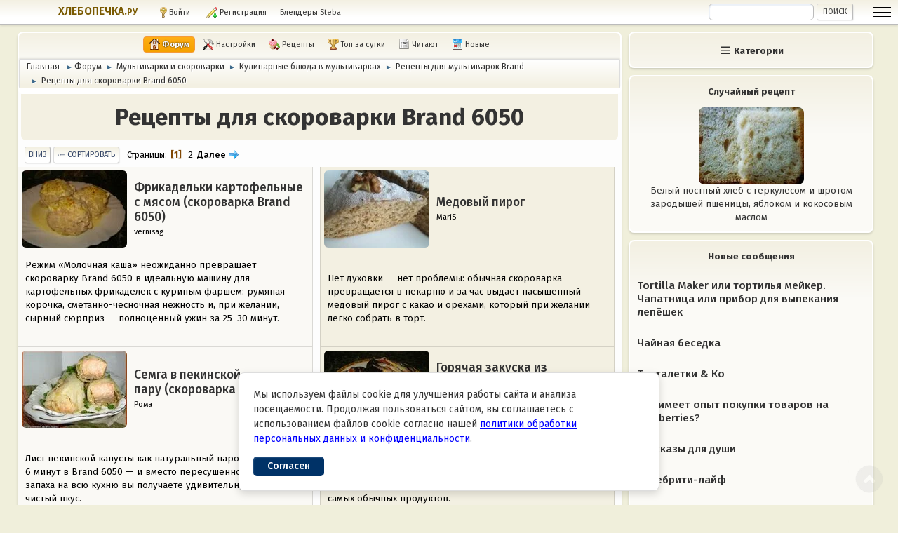

--- FILE ---
content_type: text/html; charset=UTF-8
request_url: https://hlebopechka.ru/a/index.php?board=558.0
body_size: 27271
content:

<!DOCTYPE html><html lang="ru-RU" itemscope itemtype="https://schema.org/WebPage" prefix="og: http://ogp.me/ns#"><head><meta charset="UTF-8"><link rel="preconnect" href="https://fonts.googleapis.com"><link rel="preconnect" href="https://fonts.gstatic.com" crossorigin><link rel="preconnect" href="https://gihe.ru"><link rel="stylesheet" href="https://fonts.googleapis.com/css2?family=Fira+Sans:wght@400;500;600;700&display=swap">
	<link rel="stylesheet" href="https://gihe.ru/a/Themes/default/css/minified_a0a286cae8ea180344551dfd812c8554.css?smf216_1762472384"><script>function toggleNight(){let e=document.documentElement.classList;"night"===localStorage.getItem("night")?e.add("night"):e.remove("night")}function toggleBw(){let e=document.documentElement.classList;"bw"===localStorage.getItem("bw")?e.add("bw"):e.remove("bw")}function toggleAside(){let e=document.documentElement.classList;"aside"===localStorage.getItem("aside")?e.add("aside"):e.remove("aside")}function toggleWide(){let e=document.documentElement.classList;var t=localStorage.getItem("widenarrow");"wide"===t?(e.add("wide"),e.remove("narrow")):"narrow"===t?(e.add("narrow"),e.remove("wide")):(e.remove("wide"),e.remove("narrow"))}function toggleFont(){let e=document.documentElement.classList;var t=localStorage.getItem("largehuge");"large"===t?(e.add("large"),e.remove("huge")):"huge"===t?(e.add("huge"),e.remove("large")):(e.remove("large"),e.remove("huge"))}function toggleSmall(){let e=document.documentElement.classList;"smallpreview"===localStorage.getItem("smallpreview")?e.add("smallpreview"):e.remove("smallpreview")}toggleNight(),toggleBw(),toggleAside(),toggleWide(),toggleFont(),toggleSmall();</script>
	<script>
		var smf_theme_url = "https://gihe.ru/a/Themes/default";
		var smf_default_theme_url = "https://gihe.ru/a/Themes/default";
		var smf_images_url = "https://gihe.ru/a/Themes/default/images";
		var smf_smileys_url = "https://hlebopechka.ru/forum/Smileys";
		var smf_smiley_sets = "sm";
		var smf_smiley_sets_default = "sm";
		var smf_avatars_url = "https://hlebopechka.ru/forum/avatars/ava";
		var smf_scripturl = "https://hlebopechka.ru/a/index.php";
		var smf_iso_case_folding = false;
		var smf_charset = "UTF-8";
		var smf_session_id = "88404d35099b2ec26c653d7eb6e4d879";
		var smf_session_var = "dc7c5aaab1e1";
		var smf_member_id = 0;
		var ajax_notification_text = 'Загружается...';
		var help_popup_heading_text = 'Подсказка';
		var banned_text = '';
		var smf_txt_expand = 'Развернуть';
		var smf_txt_shrink = 'Свернуть';
		var smf_collapseAlt = 'Скрыть';
		var smf_expandAlt = 'Показать';
		var smf_quote_expand = false;
		var allow_xhjr_credentials = false;
	</script>
	<script src="https://gihe.ru/a/Themes/default/scripts/jquery-3.6.3.min.js"></script>
	<script src="https://gihe.ru/a/Themes/default/scripts/minified_9623556dcf8e15c8b9f7937e8395249e.js?smf216_1762472384" defer></script>
	<script src="https://gihe.ru/a/Themes/default/scripts/minified_c839e2751c56339e7713c6b024f4d6d3.js?smf216_1762472384" defer></script>
	<script>
	var smf_you_sure ='Хотите сделать это?';
	</script>
	<title>Рецепты для скороварки Brand 6050 - Хлебопечка.ру</title>
	<meta name="viewport" content="width=device-width, initial-scale=1">
	<meta property="og:site_name" content="Хлебопечка.ру">
	<meta property="og:title" content="Рецепты для скороварки Brand 6050">
	<meta itemprop="keywords" content="Brand 6050, рецепты для скороварки, супы в скороварке, выпечка в скороварке, мясные блюда, пироги, запеканки, каши, десерты, вторые блюда, блюда из рыбы, блюда из курицы, овощные гарниры">
	<meta name="keywords" content="Brand 6050, рецепты для скороварки, супы в скороварке, выпечка в скороварке, мясные блюда, пироги, запеканки, каши, десерты, вторые блюда, блюда из рыбы, блюда из курицы, овощные гарниры">
	<meta property="og:url" content="https://hlebopechka.ru/a/index.php?board=558.0">
	<meta property="og:type" content="website">
	<meta property="og:image" content="https://hlebopechka.ru/images/recent-board/424412.webp">
	<meta property="og:description" content="Коллекция блюд для скороварки Brand 6050, включающая супы, основные блюда из мяса, птицы и рыбы, овощные гарниры, запеканки, а также разнообразную сладкую и несладкую выпечку, пироги и десерты.">
	<meta name="description" content="Коллекция блюд для скороварки Brand 6050, включающая супы, основные блюда из мяса, птицы и рыбы, овощные гарниры, запеканки, а также разнообразную сладкую и несладкую выпечку, пироги и десерты.">
	<meta itemprop="description" content="Коллекция блюд для скороварки Brand 6050, включающая супы, основные блюда из мяса, птицы и рыбы, овощные гарниры, запеканки, а также разнообразную сладкую и несладкую выпечку, пироги и десерты.">
	<meta name="theme-color" content="#557EA0">
	<link rel="canonical" href="https://hlebopechka.ru/a/index.php?board=558.0">
    <link rel="contents" href="https://hlebopechka.ru/a/index.php">
	<link rel="next" href="https://hlebopechka.ru/a/index.php?board=558.100">
	<link rel="index" href="https://hlebopechka.ru/a/index.php?board=558.0"><link rel="apple-touch-icon" href="https://hlebopechka.ru/aload/manifest/icon.png"><link rel="icon" type="image/png" href="https://hlebopechka.ru/aload/manifest/icon.png"><link rel="manifest" href="https://hlebopechka.ru/aload/manifest/manifest.json"><link rel="shortcut icon" href="https://hlebopechka.ru/aload/manifest/favicon.ico" type="image/x-icon"><link rel="icon" href="https://hlebopechka.ru/aload/manifest/favicon.ico" type="image/x-icon"><link rel="apple-touch-icon" sizes="57x57" href="https://hlebopechka.ru/aload/manifest/apple-icon-57x57.png"><link rel="apple-touch-icon" sizes="60x60" href="https://hlebopechka.ru/aload/manifest/apple-icon-60x60.png"><link rel="apple-touch-icon" sizes="72x72" href="https://hlebopechka.ru/aload/manifest/apple-icon-72x72.png"><link rel="apple-touch-icon" sizes="76x76" href="https://hlebopechka.ru/aload/manifest/apple-icon-76x76.png"><link rel="apple-touch-icon" sizes="114x114" href="https://hlebopechka.ru/aload/manifest/apple-icon-114x114.png"><link rel="apple-touch-icon" sizes="120x120" href="https://hlebopechka.ru/aload/manifest/apple-icon-120x120.png"><link rel="apple-touch-icon" sizes="144x144" href="https://hlebopechka.ru/aload/manifest/apple-icon-144x144.png"><link rel="apple-touch-icon" sizes="152x152" href="https://hlebopechka.ru/aload/manifest/apple-icon-152x152.png"><link rel="apple-touch-icon" sizes="180x180" href="https://hlebopechka.ru/aload/manifest/apple-icon-180x180.png"><link rel="icon" type="image/png" sizes="192x192"  href="https://hlebopechka.ru/aload/manifest/android-icon-192x192.png"><meta name="msapplication-TileColor" content="#ffffff"><meta name="msapplication-TileImage" content="https://hlebopechka.ru/aload/manifest/ms-icon-144x144.png"><meta name="theme-color" content="#ffffff"><meta name="advertising" content="ask" ><script>if(self != top){top.location=document.location;}</script></head><body id="chrome" class="action_messageindex board_558"><div id="footerfix"><div id="top_section"><div class="inner_wrap">
			<ul class="floatleft" id="top_info"><li class="welcome"><a href="/">ХЛЕБОПЕЧКА.<span>РУ</span></a></li><li class="button_login"><a href="https://hlebopechka.ru/a/index.php?action=login" aria-label="Войти" rel="nofollow noopener" class="open" onclick="return reqOverlayDiv(this.href, 'Войти', 'login');"><span class="main_icons login"></span><span class="textmenu">Войти</span></a></li> <li class="button_signup"><a href="https://hlebopechka.ru/a/index.php?action=signup" aria-label="Войти" rel="nofollow noopener" class="open"><span class="main_icons regcenter"></span><span class="textmenu"> Регистрация</span></a> </li><li id="randomnewtopic"><a href="/a/index.php?topic=572223.0">Блендеры Steba </a></li></ul><div id="top_section_right" class="floatright"><div id="search_form"><input type="search" name="search" id="search" value="" autocomplete="off" aria-label="Поиск">&nbsp;<input type="submit" name="search2" value="Поиск" class="button"></div></div></div><!-- .inner_wrap --></div><div id="primary"><main id="wrapper"><div id="upper_section"><div class="inner_section"><span class="mobile_user_menu"><span class="menu_icon"></span><span class="text_menu">Меню</span> </span><div class="mobile_user_menu_right"><ul class="dropmenu menu_nav"><li class="catemob"><span class="main_icons bookmarks"></span><span class="textmenu">Разделы</span></li> <li class="button_unread"><a href="/aload/top_today.php"><span class="main_icons posters"></span><span class="textmenu">Топ</span></a></li> <li class="button_unread"><a href="https://hlebopechka.ru/a/index.php?action=who"><span class="main_icons who"></span><span class="textmenu">Читают</span></a></li><li class="button_unread"><a href="https://hlebopechka.ru/a/index.php?action=recent"><span class="main_icons recent"></span><span class="textmenu">Новые</span></a></li></ul></div><div class="main_menu"><div class="mobile_user_menu popup_container"><div class="popup_window description"><div class="popup_heading">Меню<a href="#" class="main_icons hide_popup">Закрыть</a> </div><ul class="dropmenu menu_nav"><li class="button_home"><a class="active" href="https://hlebopechka.ru/a/index.php"><span class="main_icons home"></span><span class="textmenu">Форум</span></a> </li><li class="button_maintain"><a href="#"><span class="main_icons maintain"></span><span class="textmenu">Настройки</span></a> </li><li class="button_recipe subsections"><a href="https://hlebopechka.ru/a/index.php?action=recipe;start=0"><span class="main_icons recipe"></span><span class="textmenu">Рецепты</span></a> <ul><li><a href="https://hlebopechka.ru/a/index.php?action=recipe;start=0">Все рецепты</a> </li><li><a href="/aload/search-by-ingredients.html">Поиск по ингредиентам</a> </li><li><a href="/aload/searchrecipe.html">Поиск в рецептах</a> </li><li><a href="/?p=1429">Рецепты по типам блюд</a> </li><li><a href="https://hlebopechka.ru/a/index.php?board=603.0">Национальные кухни</a> </li></ul></li><li class="button_toptoday"><a href="/aload/top_today.php"><span class="main_icons posters"></span><span class="textmenu">Топ за сутки</span></a> </li><li class="button_who"><a href="https://hlebopechka.ru/a/index.php?action=who"><span class="main_icons who"></span><span class="textmenu">Читают</span></a> </li><li class="button_recent"><a href="https://hlebopechka.ru/a/index.php?action=recent"><span class="main_icons recent"></span><span class="textmenu">Новые</span></a> </li></ul><!-- .menu_nav --> </div></div></div><div class="navigate_section"><ul itemscope itemtype="https://schema.org/BreadcrumbList"><li itemprop="itemListElement" itemscope="" itemtype="https://schema.org/ListItem"><a href="/" itemprop="item"><span itemprop="name">Главная</span><meta itemprop="position" content="-1"></a> <span class="dividers"> &#9658; </span> </li><li itemprop="itemListElement" itemscope="" itemtype="https://schema.org/ListItem"><a href="https://hlebopechka.ru/a/index.php" itemprop="item"><span itemprop="name">Форум</span><meta itemprop="position" content="0"></a></li><li itemprop="itemListElement" itemscope="" itemtype="https://schema.org/ListItem"><span class="dividers"> &#9658; </span><a href="https://hlebopechka.ru/a/index.php#c24" itemprop="item"><span itemprop="name">Мультиварки и скороварки</span><meta itemprop="position" content="1"></a></li><li itemprop="itemListElement" itemscope="" itemtype="https://schema.org/ListItem"><span class="dividers"> &#9658; </span><a href="https://hlebopechka.ru/a/index.php?board=574.0" itemprop="item"><span itemprop="name">Кулинарные блюда в мультиварках</span><meta itemprop="position" content="2"></a></li><li itemprop="itemListElement" itemscope="" itemtype="https://schema.org/ListItem"><span class="dividers"> &#9658; </span><a href="https://hlebopechka.ru/a/index.php?board=443.0" itemprop="item"><span itemprop="name">Рецепты для мультиварок Brand</span><meta itemprop="position" content="3"></a></li><li class="last" itemprop="itemListElement" itemscope="" itemtype="https://schema.org/ListItem"><span class="dividers"> &#9658; </span><a href="https://hlebopechka.ru/a/index.php?board=558.0" itemprop="item"><span itemprop="name">Рецепты для скороварки Brand 6050</span><meta itemprop="position" content="4"></a></li></ul></div><!-- .navigate_section --></div><!-- #inner_section --></div><div id="content_section"><div id="main_content_section"><script>window.yaContextCb=window.yaContextCb||[]</script><script src="https://yandex.ru/ads/system/context.js" async></script><script async src="//s.luxcdn.com/t/209598/360_light.js"></script><div id="yandex_rtb_R-A-6529-8"></div><script>window.yaContextCb.push(()=>{Ya.Context.AdvManager.render({renderTo:"yandex_rtb_R-A-6529-8",blockId:"R-A-6529-8"})});</script><a href="/ssylka.php" style="display:none" rel="nofollow noopener">Ssylka</a><div id="display_head" class="information">
			<h1 class="display_title">Рецепты для скороварки Brand 6050</h1>
		</div>
	<div class="pagesection">
		 
		<div class="pagelinks floatleft">
			<a href="#bot" class="button">Вниз</a>
			<span class="sorting button"></span>
			<span class="pages">Страницы</span><span class="current_page">1</span> <a class="nav_page" href="https://hlebopechka.ru/a/index.php?board=558.100">2</a> <a class="nav_page" href="https://hlebopechka.ru/a/index.php?board=558.100"><span class="main_icons next_page">Далее </span></a> 
		</div>
		
	</div>
		<div id="messageindex">
			<div id="topic_container" itemscope="" itemtype="https://schema.org/ItemList">
				<div class="windowbg" itemprop="itemListElement" itemscope="" itemtype="https://schema.org/ListItem"><div class="boardtopic_icon" itemprop="position" content="1"><a href="index.php?topic=176227.0"><img src="/images/recent-board/176227_thumb.webp" alt="Фрикадельки картофельные с мясом (скороварка Brand 6050)" width="150" height="110" itemprop="image" loading="lazy" decoding="async"></a></div>
					<div class="info info_block">
						<div >
							<div class="message_index_title">
								
								<span class="preview">
									<span id="msg_770811"><a href="index.php?topic=176227.0" itemprop="url"><span itemprop = "name">Фрикадельки картофельные с мясом (скороварка Brand 6050)</span></a></span>
								</span>
							</div>
							<p class="floatleft">
								vernisag
							</p>
													
						</div><!-- #topic_[first_post][id] -->
					</div><!-- .info --><div style="margin:10px 10px 30px">Режим «Молочная каша» неожиданно превращает скороварку Brand 6050 в идеальную машину для картофельных фрикаделек с куриным фаршем: румяная корочка, сметанно-чесночная нежность и, при желании, сырный сюрприз — полноценный ужин за 25–30 минут.</div>
				</div><!-- $topic[css_class] -->
				<div class="windowbg" itemprop="itemListElement" itemscope="" itemtype="https://schema.org/ListItem"><div class="boardtopic_icon" itemprop="position" content="2"><a href="index.php?topic=195966.0"><img src="/images/recent-board/195966_thumb.webp" alt="Медовый пирог" width="150" height="110" itemprop="image" loading="lazy" decoding="async"></a></div>
					<div class="info info_block">
						<div >
							<div class="message_index_title">
								
								<span class="preview">
									<span id="msg_926471"><a href="index.php?topic=195966.0" itemprop="url"><span itemprop = "name">Медовый пирог</span></a></span>
								</span>
							</div>
							<p class="floatleft">
								MariS
							</p>
													
						</div><!-- #topic_[first_post][id] -->
					</div><!-- .info --><div style="margin:10px 10px 30px">Нет духовки — нет проблемы: обычная скороварка превращается в пекарню и за час выдаёт насыщенный медовый пирог с какао и орехами, который при желании легко собрать в торт.</div>
				</div><!-- $topic[css_class] -->
				<div class="windowbg" itemprop="itemListElement" itemscope="" itemtype="https://schema.org/ListItem"><div class="boardtopic_icon" itemprop="position" content="3"><a href="index.php?topic=165381.0"><img src="/images/recent-board/165381_thumb.webp" alt="Семга в пекинской капусте на пару (скороварка Brand 6050)" width="150" height="110" itemprop="image" loading="lazy" decoding="async"></a></div>
					<div class="info info_block">
						<div >
							<div class="message_index_title">
								
								<span class="preview">
									<span id="msg_668913"><a href="index.php?topic=165381.0" itemprop="url"><span itemprop = "name">Семга в пекинской капусте на пару (скороварка Brand 6050)</span></a></span>
								</span>
							</div>
							<p class="floatleft">
								Рома
							</p>
													
						</div><!-- #topic_[first_post][id] -->
					</div><!-- .info --><div style="margin:10px 10px 30px">Лист пекинской капусты как натуральный паровой конверт + 6 минут в Brand 6050 — и вместо пересушенной рыбы и запаха на всю кухню вы получаете удивительную сочность и чистый вкус.</div>
				</div><!-- $topic[css_class] -->
				<div class="windowbg" itemprop="itemListElement" itemscope="" itemtype="https://schema.org/ListItem"><div class="boardtopic_icon" itemprop="position" content="4"><a href="index.php?topic=176456.0"><img src="/images/recent-board/176456_thumb.webp" alt="Горячая закуска из баклажанов (скороварка Brand 6050)" width="150" height="110" itemprop="image" loading="lazy" decoding="async"></a></div>
					<div class="info info_block">
						<div >
							<div class="message_index_title">
								
								<span class="preview">
									<span id="msg_772693"><a href="index.php?topic=176456.0" itemprop="url"><span itemprop = "name">Горячая закуска из баклажанов (скороварка Brand 6050)</span></a></span>
								</span>
							</div>
							<p class="floatleft">
								vernisag
							</p>
													
						</div><!-- #topic_[first_post][id] -->
					</div><!-- .info --><div style="margin:10px 10px 30px">Режим «Молочная каша» в скороварке Brand 6050 внезапно работает как мини‑духовка: через 5–7 минут на столе эффектные гармошки из баклажанов с плавленым сыром и чесночным ароматом — быстрый способ впечатлить из самых обычных продуктов.</div>
				</div><!-- $topic[css_class] -->
				<div class="windowbg" itemprop="itemListElement" itemscope="" itemtype="https://schema.org/ListItem"><div class="boardtopic_icon" itemprop="position" content="5"><a href="index.php?topic=295669.0"><img src="/images/recent-board/295669_thumb.webp" alt="Кукуруза вареная в скороварке Brand 6050" width="150" height="110" itemprop="image" loading="lazy" decoding="async"></a></div>
					<div class="info info_block">
						<div >
							<div class="message_index_title">
								
								<span class="preview">
									<span id="msg_1177065"><a href="index.php?topic=295669.0" itemprop="url"><span itemprop = "name">Кукуруза вареная в скороварке Brand 6050</span></a></span>
								</span>
							</div>
							<p class="floatleft">
								Lerele
							</p>
													
						</div><!-- #topic_[first_post][id] -->
					</div><!-- .info --><div style="margin:10px 10px 30px">Больше никакой лотереи с кукурузой в Brand 6050: одна точная настройка даёт стабильно сочную, упругую текстуру каждый раз — даже если початки уложены в два ряда и верхние лишь наполовину в воде.</div>
				</div><!-- $topic[css_class] -->
				<div class="windowbg" itemprop="itemListElement" itemscope="" itemtype="https://schema.org/ListItem"><div class="boardtopic_icon" itemprop="position" content="6"><a href="index.php?topic=166963.0"><img src="/images/recent-board/166963_thumb.webp" alt="Просто макароны в скороварке Brand 6050" width="150" height="110" itemprop="image" loading="lazy" decoding="async"></a></div>
					<div class="info info_block">
						<div >
							<div class="message_index_title">
								
								<span class="preview">
									<span id="msg_679557"><a href="index.php?topic=166963.0" itemprop="url"><span itemprop = "name">Просто макароны в скороварке Brand 6050</span></a></span>
								</span>
							</div>
							<p class="floatleft">
								Ксюшк@-Плюшк@
							</p>
													
						</div><!-- #topic_[first_post][id] -->
					</div><!-- .info --><div style="margin:10px 10px 30px">Макароны, залитые не до конца и приготовленные под давлением — неожиданный прием для Brand 6050, который за 3–5 минут дает упругую пасту без слива и легко подстраивается под разные сорта.</div>
				</div><!-- $topic[css_class] -->
				<div class="windowbg" itemprop="itemListElement" itemscope="" itemtype="https://schema.org/ListItem"><div class="boardtopic_icon" itemprop="position" content="7"><a href="index.php?topic=165756.0"><img src="/images/recent-board/165756_thumb.webp" alt="Капуста тушеная в скороварке Brand 6050" width="150" height="110" itemprop="image" loading="lazy" decoding="async"></a></div>
					<div class="info info_block">
						<div >
							<div class="message_index_title">
								
								<span class="preview">
									<span id="msg_671956"><a href="index.php?topic=165756.0" itemprop="url"><span itemprop = "name">Капуста тушеная в скороварке Brand 6050</span></a></span>
								</span>
							</div>
							<p class="floatleft">
								Вичка
							</p>
													
						</div><!-- #topic_[first_post][id] -->
					</div><!-- .info --><div style="margin:10px 10px 30px">Тот самый глубокий, по‑домашнему томлёный вкус капусты «как из чугунка» — без часов у плиты: в Brand 6050 она получается за полчаса и без постоянного перемешивания.</div>
				</div><!-- $topic[css_class] -->
				<div class="windowbg" itemprop="itemListElement" itemscope="" itemtype="https://schema.org/ListItem"><div class="boardtopic_icon" itemprop="position" content="8"><a href="index.php?topic=179528.0"><img src="/images/recent-board/179528_thumb.webp" alt="Макароны по-флотски (скороварка Brand 6050)" width="150" height="110" itemprop="image" loading="lazy" decoding="async"></a></div>
					<div class="info info_block">
						<div >
							<div class="message_index_title">
								
								<span class="preview">
									<span id="msg_818116"><a href="index.php?topic=179528.0" itemprop="url"><span itemprop = "name">Макароны по-флотски (скороварка Brand 6050)</span></a></span>
								</span>
							</div>
							<p class="floatleft">
								Ксюшк@-Плюшк@
							</p>
													
						</div><!-- #topic_[first_post][id] -->
					</div><!-- .info --><div style="margin:10px 10px 30px">Если макароны по‑флотски у вас то пересыхают, то расползаются, этот способ под Brand 6050 даёт чёткие режимы, одну чашу и стабильный результат: сочная мясная основа и макароны нужной упругости без стояния у плиты.</div>
				</div><!-- $topic[css_class] -->
				<div class="windowbg" itemprop="itemListElement" itemscope="" itemtype="https://schema.org/ListItem"><div class="boardtopic_icon" itemprop="position" content="9"><a href="index.php?topic=169683.0"><img src="/images/recent-board/169683_thumb.webp" alt="Веночек из индейки в ржаных сухариках" width="150" height="110" itemprop="image" loading="lazy" decoding="async"></a></div>
					<div class="info info_block">
						<div >
							<div class="message_index_title">
								
								<span class="preview">
									<span id="msg_714666"><a href="index.php?topic=169683.0" itemprop="url"><span itemprop = "name">Веночек из индейки в ржаных сухариках</span></a></span>
								</span>
							</div>
							<p class="floatleft">
								MariV
							</p>
													
						</div><!-- #topic_[first_post][id] -->
					</div><!-- .info --><div style="margin:10px 10px 30px">Сплетённый венок из индейки с ароматной ржаной корочкой и тягучим сыром — идея, которая превращает обычное филе в праздничный центр стола и заставляет гостей гадать, как это сделано.</div>
				</div><!-- $topic[css_class] -->
				<div class="windowbg" itemprop="itemListElement" itemscope="" itemtype="https://schema.org/ListItem"><div class="boardtopic_icon" itemprop="position" content="10"><a href="index.php?topic=277538.0"><img src="/images/recent-board/277538_thumb.webp" alt="Варёная сгущенка (скороварка Brand 6050)" width="150" height="110" itemprop="image" loading="lazy" decoding="async"></a></div>
					<div class="info info_block">
						<div >
							<div class="message_index_title">
								
								<span class="preview">
									<span id="msg_1113607"><a href="index.php?topic=277538.0" itemprop="url"><span itemprop = "name">Варёная сгущенка (скороварка Brand 6050)</span></a></span>
								</span>
							</div>
							<p class="floatleft">
								Elven
							</p>
							<span id="pages1113607" class="topic_pages"><span class="pages">Страницы</span><a class="nav_page" href="https://hlebopechka.ru/a/index.php?topic=277538.0">1</a> <a class="nav_page" href="https://hlebopechka.ru/a/index.php?topic=277538.60">2</a> </span>						
						</div><!-- #topic_[first_post][id] -->
					</div><!-- .info --><div style="margin:10px 10px 30px">Как получить ту самую густую, янтарную варёную сгущёнку в Brand 6050 за один цикл «Суп» — без стояния у плиты и без липкого налёта в чаше.</div>
				</div><!-- $topic[css_class] -->
				<div class="windowbg" itemprop="itemListElement" itemscope="" itemtype="https://schema.org/ListItem"><div class="boardtopic_icon" itemprop="position" content="11"><a href="index.php?topic=185352.0"><img src="/images/recent-board/185352_thumb.webp" alt="Рис бурый нешлифованный в скороварке Brand 6050" width="150" height="110" itemprop="image" loading="lazy" decoding="async"></a></div>
					<div class="info info_block">
						<div >
							<div class="message_index_title">
								
								<span class="preview">
									<span id="msg_855991"><a href="index.php?topic=185352.0" itemprop="url"><span itemprop = "name">Рис бурый нешлифованный в скороварке Brand 6050</span></a></span>
								</span>
							</div>
							<p class="floatleft">
								monblana
							</p>
													
						</div><!-- #topic_[first_post][id] -->
					</div><!-- .info --><div style="margin:10px 10px 30px">Точно выверенные пропорции и режим для бурого нешлифованного риса в скороварке Brand 6050, которые избавляют от дилеммы «то каша, то камни» и стабильно дают рассыпчатый результат.</div>
				</div><!-- $topic[css_class] -->
				<div class="windowbg" itemprop="itemListElement" itemscope="" itemtype="https://schema.org/ListItem"><div class="boardtopic_icon" itemprop="position" content="12"><a href="index.php?topic=226814.0"><img src="/images/recent-board/226814_thumb.webp" alt="Быстрый капустный пирог в мультиварке Brand" width="150" height="110" itemprop="image" loading="lazy" decoding="async"></a></div>
					<div class="info info_block">
						<div >
							<div class="message_index_title">
								
								<span class="preview">
									<span id="msg_1055747"><a href="index.php?topic=226814.0" itemprop="url"><span itemprop = "name">Быстрый капустный пирог в мультиварке Brand</span></a></span>
								</span>
							</div>
							<p class="floatleft">
								viksvik
							</p>
													
						</div><!-- #topic_[first_post][id] -->
					</div><!-- .info --><div style="margin:10px 10px 30px">Один цикл «Выпечка» в мультиварке Brand — и капуста с сыром, кунжутом и тимьяном превращаются в нежный заливной пирог, который экономит время, прощает ошибки и исчезает со стола быстрее, чем вы успеете его разрезать.</div>
				</div><!-- $topic[css_class] -->
				<div class="windowbg" itemprop="itemListElement" itemscope="" itemtype="https://schema.org/ListItem"><div class="boardtopic_icon" itemprop="position" content="13"><a href="index.php?topic=165630.0"><img src="/images/recent-board/165630_thumb.webp" alt="Лопатка по-кавказски (скороварка Brand 6050)" width="150" height="110" itemprop="image" loading="lazy" decoding="async"></a></div>
					<div class="info info_block">
						<div >
							<div class="message_index_title">
								
								<span class="preview">
									<span id="msg_669874"><a href="index.php?topic=165630.0" itemprop="url"><span itemprop = "name">Лопатка по-кавказски (скороварка Brand 6050)</span></a></span>
								</span>
							</div>
							<p class="floatleft">
								Ксюшк@-Плюшк@
							</p>
													
						</div><!-- #topic_[first_post][id] -->
					</div><!-- .info --><div style="margin:10px 10px 30px">Лопатка с кавказской ноткой, которая тает после двух ложек воды, и макароны, впитавшие весь сок — в Brand 6050 один рецепт закрывает и основное, и гарнир без соли и лишней суеты.</div>
				</div><!-- $topic[css_class] -->
				<div class="windowbg" itemprop="itemListElement" itemscope="" itemtype="https://schema.org/ListItem"><div class="boardtopic_icon" itemprop="position" content="14"><a href="index.php?topic=166269.0"><img src="/images/recent-board/166269_thumb.webp" alt="Творожный пудинг на пару (скороварка Brand 6050)" width="150" height="110" itemprop="image" loading="lazy" decoding="async"></a></div>
					<div class="info info_block">
						<div >
							<div class="message_index_title">
								
								<span class="preview">
									<span id="msg_674101"><a href="index.php?topic=166269.0" itemprop="url"><span itemprop = "name">Творожный пудинг на пару (скороварка Brand 6050)</span></a></span>
								</span>
							</div>
							<p class="floatleft">
								Рома
							</p>
													
						</div><!-- #topic_[first_post][id] -->
					</div><!-- .info --><div style="margin:10px 10px 30px">Пудинг, который прямо из скороварки ешь ложкой как тёплый крем, а после остывания режешь ровными кусочками: нежнейший творог на пару без духовки и манки, готовый в Brand 6050 за 13 минут.</div>
				</div><!-- $topic[css_class] -->
				<div class="windowbg" itemprop="itemListElement" itemscope="" itemtype="https://schema.org/ListItem"><div class="boardtopic_icon" itemprop="position" content="15"><a href="index.php?topic=165605.0"><img src="/images/recent-board/165605_thumb.webp" alt="Брокколи с сыром, с хрустящей корочкой (скороварка Brand 6050)" width="150" height="110" itemprop="image" loading="lazy" decoding="async"></a></div>
					<div class="info info_block">
						<div >
							<div class="message_index_title">
								
								<span class="preview">
									<span id="msg_669829"><a href="index.php?topic=165605.0" itemprop="url"><span itemprop = "name">Брокколи с сыром, с хрустящей корочкой (скороварка Brand 6050)</span></a></span>
								</span>
							</div>
							<p class="floatleft">
								Вичка
							</p>
													
						</div><!-- #topic_[first_post][id] -->
					</div><!-- .info --><div style="margin:10px 10px 30px">Эффект духовки без духовки: в Brand 6050 замороженная брокколи за 15 минут на режиме «Жарка–овощи» превращается в румяное блюдо под тягучей сырной шапкой — спасение, когда нужно горячее и вкусное прямо сейчас.</div>
				</div><!-- $topic[css_class] -->
				<div class="windowbg" itemprop="itemListElement" itemscope="" itemtype="https://schema.org/ListItem"><div class="boardtopic_icon" itemprop="position" content="16"><a href="index.php?topic=203522.0"><img src="/images/recent-board/203522_thumb.webp" alt="Яблочный пирог в мультиварке Brand 6050" width="150" height="110" itemprop="image" loading="lazy" decoding="async"></a></div>
					<div class="info info_block">
						<div >
							<div class="message_index_title">
								
								<span class="preview">
									<span id="msg_987345"><a href="index.php?topic=203522.0" itemprop="url"><span itemprop = "name">Яблочный пирог в мультиварке Brand 6050</span></a></span>
								</span>
							</div>
							<p class="floatleft">
								Elven
							</p>
													
						</div><!-- #topic_[first_post][id] -->
					</div><!-- .info --><div style="margin:10px 10px 30px">Этот проверенный годами рецепт превращает ваш Brand 6050 в «поставил и забыл»: через 55 минут на столе пышный, сочный яблочный пирог, который получается всегда и снимает стресс с домашней выпечки.</div>
				</div><!-- $topic[css_class] -->
				<div class="windowbg" itemprop="itemListElement" itemscope="" itemtype="https://schema.org/ListItem"><div class="boardtopic_icon" itemprop="position" content="17"><a href="index.php?topic=226249.0"><img src="/images/recent-board/226249_thumb.webp" alt="Шоколадная королевская ватрушка (скороварка Brand 6050)" width="150" height="110" itemprop="image" loading="lazy" decoding="async"></a></div>
					<div class="info info_block">
						<div >
							<div class="message_index_title">
								
								<span class="preview">
									<span id="msg_1053315"><a href="index.php?topic=226249.0" itemprop="url"><span itemprop = "name">Шоколадная королевская ватрушка (скороварка Brand 6050)</span></a></span>
								</span>
							</div>
							<p class="floatleft">
								Elven
							</p>
													
						</div><!-- #topic_[first_post][id] -->
					</div><!-- .info --><div style="margin:10px 10px 30px">Нет духовки — не проблема: за час на режиме «Выпечка» в скороварке Brand 6050 получается шоколадная королевская ватрушка с бархатной творожной серединой и рассыпчатой крошкой, которая после охлаждения режется идеально.</div>
				</div><!-- $topic[css_class] -->
				<div class="windowbg" itemprop="itemListElement" itemscope="" itemtype="https://schema.org/ListItem"><div class="boardtopic_icon" itemprop="position" content="18"><a href="index.php?topic=193455.0"><img src="/images/recent-board/193455_thumb.webp" alt="Буженина из говядины в банановой кожуре" width="150" height="110" itemprop="image" loading="lazy" decoding="async"></a></div>
					<div class="info info_block">
						<div >
							<div class="message_index_title">
								
								<span class="preview">
									<span id="msg_906683"><a href="index.php?topic=193455.0" itemprop="url"><span itemprop = "name">Буженина из говядины в банановой кожуре</span></a></span>
								</span>
							</div>
							<p class="floatleft">
								viksvik
							</p>
													
						</div><!-- #topic_[first_post][id] -->
					</div><!-- .info --><div style="margin:10px 10px 30px">Банановая кожура работает как природный термочехол: говядина выходит удивительно сочной и мягкой в мультиварке — находка, когда духовка подводит.</div>
				</div><!-- $topic[css_class] -->
				<div class="windowbg" itemprop="itemListElement" itemscope="" itemtype="https://schema.org/ListItem"><div class="boardtopic_icon" itemprop="position" content="19"><a href="index.php?topic=203697.0"><img src="/images/recent-board/203697_thumb.webp" alt="Тефтельки американские (скороварка Brand 6050)" width="150" height="110" itemprop="image" loading="lazy" decoding="async"></a></div>
					<div class="info info_block">
						<div >
							<div class="message_index_title">
								
								<span class="preview">
									<span id="msg_990906"><a href="index.php?topic=203697.0" itemprop="url"><span itemprop = "name">Тефтельки американские (скороварка Brand 6050)</span></a></span>
								</span>
							</div>
							<p class="floatleft">
								Lerele
							</p>
													
						</div><!-- #topic_[first_post][id] -->
					</div><!-- .info --><div style="margin:10px 10px 30px">Тот случай, когда программа «Суп» в Brand 6050 работает для мяса лучше ожидаемого: тефтельки с сыром выходят нежными и полностью пропитанными насыщенным томатным соусом уже через 10 минут — быстрый ужин без возни и с предсказуемым результатом.</div>
				</div><!-- $topic[css_class] -->
				<div class="windowbg" itemprop="itemListElement" itemscope="" itemtype="https://schema.org/ListItem"><div class="boardtopic_icon" itemprop="position" content="20"><a href="index.php?topic=202888.0"><img src="/images/recent-board/202888_thumb.webp" alt="Бефстроганов (скороварка Brand 6050)" width="150" height="110" itemprop="image" loading="lazy" decoding="async"></a></div>
					<div class="info info_block">
						<div >
							<div class="message_index_title">
								
								<span class="preview">
									<span id="msg_984088"><a href="index.php?topic=202888.0" itemprop="url"><span itemprop = "name">Бефстроганов (скороварка Brand 6050)</span></a></span>
								</span>
							</div>
							<p class="floatleft">
								Lerele
							</p>
													
						</div><!-- #topic_[first_post][id] -->
					</div><!-- .info --><div style="margin:10px 10px 30px">Если говядина у вас часто получается жесткой, этот способ для Brand 6050 превращает даже полумороженные куски в нежный бефстроганов с шелковистым соусом за 25 минут — без долгого стояния у плиты.</div>
				</div><!-- $topic[css_class] -->
				<div class="windowbg" itemprop="itemListElement" itemscope="" itemtype="https://schema.org/ListItem"><div class="boardtopic_icon" itemprop="position" content="21"><a href="index.php?topic=176924.0"><img src="/images/recent-board/176924_thumb.webp" alt="Кабачки фаршированные мясом и грибами (   скороварка Brand 6050 )" width="150" height="110" itemprop="image" loading="lazy" decoding="async"></a></div>
					<div class="info info_block">
						<div >
							<div class="message_index_title">
								
								<span class="preview">
									<span id="msg_779714"><a href="index.php?topic=176924.0" itemprop="url"><span itemprop = "name">Кабачки фаршированные мясом и грибами (   скороварка Brand 6050 )</span></a></span>
								</span>
							</div>
							<p class="floatleft">
								vernisag
							</p>
													
						</div><!-- #topic_[first_post][id] -->
					</div><!-- .info --><div style="margin:10px 10px 30px">Устали от разваренных лодочек? Этот способ даёт сочные кабачки с мясом и грибами, которые держат форму и получают румяную корочку: 8–10 минут под давлением в Brand 6050 плюс короткий гриль — быстро, предсказуемо и без сюрпризов.</div>
				</div><!-- $topic[css_class] -->
				<div class="windowbg" itemprop="itemListElement" itemscope="" itemtype="https://schema.org/ListItem"><div class="boardtopic_icon" itemprop="position" content="22"><a href="index.php?topic=168329.0"><img src="/images/recent-board/168329_thumb.webp" alt="Перловка с куриными желудками (скороварка Brand 6050)" width="150" height="110" itemprop="image" loading="lazy" decoding="async"></a></div>
					<div class="info info_block">
						<div >
							<div class="message_index_title">
								
								<span class="preview">
									<span id="msg_699833"><a href="index.php?topic=168329.0" itemprop="url"><span itemprop = "name">Перловка с куриными желудками (скороварка Brand 6050)</span></a></span>
								</span>
							</div>
							<p class="floatleft">
								viksvik
							</p>
													
						</div><!-- #topic_[first_post][id] -->
					</div><!-- .info --><div style="margin:10px 10px 30px">Переворачивает представление о перловке и куриных желудках: в Brand 6050 под давлением они превращаются в рассыпчатый «почти плов» с неожиданно мягким мясом — без долгих часов у плиты.</div>
				</div><!-- $topic[css_class] -->
				<div class="windowbg" itemprop="itemListElement" itemscope="" itemtype="https://schema.org/ListItem"><div class="boardtopic_icon" itemprop="position" content="23"><a href="index.php?topic=165628.0"><img src="/images/recent-board/165628_thumb.webp" alt="Шоколадный Брауни (скороварка Brand 6050)" width="150" height="110" itemprop="image" loading="lazy" decoding="async"></a></div>
					<div class="info info_block">
						<div >
							<div class="message_index_title">
								
								<span class="preview">
									<span id="msg_669869"><a href="index.php?topic=165628.0" itemprop="url"><span itemprop = "name">Шоколадный Брауни (скороварка Brand 6050)</span></a></span>
								</span>
							</div>
							<p class="floatleft">
								Вичка
							</p>
													
						</div><!-- #topic_[first_post][id] -->
					</div><!-- .info --><div style="margin:10px 10px 30px">Если ваша скороварка обычно сушит выпечку, этот рецепт ломает стереотип: в Brand 6050 за 45 минут и один цикл «Выпечки» получается плотный и влажный шоколадный брауни с мягкой какао‑глазурью из доступных ингредиентов — без духового шкафа и лишних усилий.</div>
				</div><!-- $topic[css_class] -->
				<div class="windowbg" itemprop="itemListElement" itemscope="" itemtype="https://schema.org/ListItem"><div class="boardtopic_icon" itemprop="position" content="24"><a href="index.php?topic=165405.0"><img src="/images/recent-board/165405_thumb.webp" alt="Овощи на пару, под ароматной заправкой (скороварка Brand 6050)" width="150" height="110" itemprop="image" loading="lazy" decoding="async"></a></div>
					<div class="info info_block">
						<div >
							<div class="message_index_title">
								
								<span class="preview">
									<span id="msg_668984"><a href="index.php?topic=165405.0" itemprop="url"><span itemprop = "name">Овощи на пару, под ароматной заправкой (скороварка Brand 6050)</span></a></span>
								</span>
							</div>
							<p class="floatleft">
								Рома
							</p>
													
						</div><!-- #topic_[first_post][id] -->
					</div><!-- .info --><div style="margin:10px 10px 30px">Овощи на пару в скороварке Brand 6050, которые становятся главным блюдом: плотная текстура без переваривания и яркий лимонно-травяной вкус, впитанный горячими — всего за 6 минут.</div>
				</div><!-- $topic[css_class] -->
				<div class="windowbg" itemprop="itemListElement" itemscope="" itemtype="https://schema.org/ListItem"><div class="boardtopic_icon" itemprop="position" content="25"><a href="index.php?topic=176195.0"><img src="/images/recent-board/176195_thumb.webp" alt="Капустная запеканка" width="150" height="110" itemprop="image" loading="lazy" decoding="async"></a></div>
					<div class="info info_block">
						<div >
							<div class="message_index_title">
								
								<span class="preview">
									<span id="msg_770574"><a href="index.php?topic=176195.0" itemprop="url"><span itemprop = "name">Капустная запеканка</span></a></span>
								</span>
							</div>
							<p class="floatleft">
								Танюля
							</p>
													
						</div><!-- #topic_[first_post][id] -->
					</div><!-- .info --><div style="margin:10px 10px 30px">Капустная запеканка, которая превращает скромный качан в сочное сырно‑томатное горячее за полчаса в мультиварке — спасение для тех, кому нужен быстрый, недорогой и по‑настоящему вкусный ужин без духовки и лишней мороки.</div>
				</div><!-- $topic[css_class] -->
				<div class="windowbg" itemprop="itemListElement" itemscope="" itemtype="https://schema.org/ListItem"><div class="boardtopic_icon" itemprop="position" content="26"><a href="index.php?topic=278562.0"><img src="/images/recent-board/278562_thumb.webp" alt="Торт &quot;Семистаканник&quot; (скороварка Brand 6050)" width="150" height="110" itemprop="image" loading="lazy" decoding="async"></a></div>
					<div class="info info_block">
						<div >
							<div class="message_index_title">
								
								<span class="preview">
									<span id="msg_1118376"><a href="index.php?topic=278562.0" itemprop="url"><span itemprop = "name">Торт &quot;Семистаканник&quot; (скороварка Brand 6050)</span></a></span>
								</span>
							</div>
							<p class="floatleft">
								Elven
							</p>
													
						</div><!-- #topic_[first_post][id] -->
					</div><!-- .info --><div style="margin:10px 10px 30px">Семь стаканов, одна чаша скороварки и час времени — формула большого, нежного торта без весов и духовки, прямо из того, что уже есть на кухне.</div>
				</div><!-- $topic[css_class] -->
				<div class="windowbg" itemprop="itemListElement" itemscope="" itemtype="https://schema.org/ListItem"><div class="boardtopic_icon" itemprop="position" content="27"><a href="index.php?topic=270143.0"><img src="/images/recent-board/270143_thumb.webp" alt="Чизкейк в скороварке Brand 6050" width="150" height="110" itemprop="image" loading="lazy" decoding="async"></a></div>
					<div class="info info_block">
						<div >
							<div class="message_index_title">
								
								<span class="preview">
									<span id="msg_1107405"><a href="index.php?topic=270143.0" itemprop="url"><span itemprop = "name">Чизкейк в скороварке Brand 6050</span></a></span>
								</span>
							</div>
							<p class="floatleft">
								Арника
							</p>
													
						</div><!-- #topic_[first_post][id] -->
					</div><!-- .info --><div style="margin:10px 10px 30px">Чизкейк без духовки, водяной бани и трещин: скороварка Brand 6050 помогает добиться стабильной, шелковистой текстуры из домашнего творога за час с небольшим.</div>
				</div><!-- $topic[css_class] -->
				<div class="windowbg" itemprop="itemListElement" itemscope="" itemtype="https://schema.org/ListItem"><div class="boardtopic_icon" itemprop="position" content="28"><a href="index.php?topic=201709.0"><img src="/images/recent-board/201709_thumb.webp" alt="Нежный манник без яиц (скороварка Brand 6050)" width="150" height="110" itemprop="image" loading="lazy" decoding="async"></a></div>
					<div class="info info_block">
						<div >
							<div class="message_index_title">
								
								<span class="preview">
									<span id="msg_980843"><a href="index.php?topic=201709.0" itemprop="url"><span itemprop = "name">Нежный манник без яиц (скороварка Brand 6050)</span></a></span>
								</span>
							</div>
							<p class="floatleft">
								Elven
							</p>
													
						</div><!-- #topic_[first_post][id] -->
					</div><!-- .info --><div style="margin:10px 10px 30px">Когда яйца не вариант, один прием с кефиром в паре со скороваркой Brand 6050 дарит тот самый пуховый манник за 40 минут — без смазывания чаши и лишней суеты.</div>
				</div><!-- $topic[css_class] -->
				<div class="windowbg" itemprop="itemListElement" itemscope="" itemtype="https://schema.org/ListItem"><div class="boardtopic_icon" itemprop="position" content="29"><a href="index.php?topic=227273.0"><img src="/images/recent-board/227273_thumb.webp" alt="Японские или Китайские пельмени (Гедза или цзяоцзы)  в скороварке Brand 6050" width="150" height="110" itemprop="image" loading="lazy" decoding="async"></a></div>
					<div class="info info_block">
						<div >
							<div class="message_index_title">
								
								<span class="preview">
									<span id="msg_1060020"><a href="index.php?topic=227273.0" itemprop="url"><span itemprop = "name">Японские или Китайские пельмени (Гедза или цзяоцзы)  в скороварке Brand 6050</span></a></span>
								</span>
							</div>
							<p class="floatleft">
								Lerele
							</p>
													
						</div><!-- #topic_[first_post][id] -->
					</div><!-- .info --><div style="margin:10px 10px 30px">Скороварка Brand 6050 превращает хрупкие вонтон-листики в уверенно держащие форму, сочные гёдза/цзяоцзы — без раскатывания, без жарки и без страха, что «рисовая бумага» развалится.</div>
				</div><!-- $topic[css_class] -->
				<div class="windowbg" itemprop="itemListElement" itemscope="" itemtype="https://schema.org/ListItem"><div class="boardtopic_icon" itemprop="position" content="30"><a href="index.php?topic=171029.0"><img src="/images/recent-board/171029_thumb.webp" alt="Болгарский яблочный пирог" width="150" height="110" itemprop="image" loading="lazy" decoding="async"></a></div>
					<div class="info info_block">
						<div >
							<div class="message_index_title">
								
								<span class="preview">
									<span id="msg_729906"><a href="index.php?topic=171029.0" itemprop="url"><span itemprop = "name">Болгарский яблочный пирог</span></a></span>
								</span>
							</div>
							<p class="floatleft">
								viksvik
							</p>
													
						</div><!-- #topic_[first_post][id] -->
					</div><!-- .info --><div style="margin:10px 10px 30px">Три стакана и несколько яблок — и без замеса, без смазывания чаши, мультиварка за час с небольшим превращает слои сухой смеси в нежный болгарский пирог, выручая каждый раз, когда нужна домашняя выпечка быстро и без хлопот.</div>
				</div><!-- $topic[css_class] -->
				<div class="windowbg" itemprop="itemListElement" itemscope="" itemtype="https://schema.org/ListItem"><div class="boardtopic_icon" itemprop="position" content="31"><a href="index.php?topic=165846.0"><img src="/images/recent-board/165846_thumb.webp" alt="Каша гречневая с яйцом и зеленым луком (Скороварка Brand 6050)" width="150" height="110" itemprop="image" loading="lazy" decoding="async"></a></div>
					<div class="info info_block">
						<div >
							<div class="message_index_title">
								
								<span class="preview">
									<span id="msg_673263"><a href="index.php?topic=165846.0" itemprop="url"><span itemprop = "name">Каша гречневая с яйцом и зеленым луком (Скороварка Brand 6050)</span></a></span>
								</span>
							</div>
							<p class="floatleft">
								Рома
							</p>
													
						</div><!-- #topic_[first_post][id] -->
					</div><!-- .info --><div style="margin:10px 10px 30px">Устали от лотереи с гречкой в Brand 6050 — здесь вы найдёте точный баланс воды и режим, которые стабильно дают рассыпчатую крупу, а простая подача с яйцом и зелёным луком за минуту превращает её в полноценный, очень удовлетворяющий обед.</div>
				</div><!-- $topic[css_class] -->
				<div class="windowbg" itemprop="itemListElement" itemscope="" itemtype="https://schema.org/ListItem"><div class="boardtopic_icon" itemprop="position" content="32"><a href="index.php?topic=165525.0"><img src="/images/recent-board/165525_thumb.webp" alt="Котлеты паровые с гарниром из картофеля с булгуром (скороварка Brand 6050)" width="150" height="110" itemprop="image" loading="lazy" decoding="async"></a></div>
					<div class="info info_block">
						<div >
							<div class="message_index_title">
								
								<span class="preview">
									<span id="msg_669528"><a href="index.php?topic=165525.0" itemprop="url"><span itemprop = "name">Котлеты паровые с гарниром из картофеля с булгуром (скороварка Brand 6050)</span></a></span>
								</span>
							</div>
							<p class="floatleft">
								Рома
							</p>
													
						</div><!-- #topic_[first_post][id] -->
					</div><!-- .info --><div style="margin:10px 10px 30px">Один запуск Brand 6050 — и на столе паровые куриные котлеты с картофельно‑булгуровым гарниром: практичный двухъярусный прием без родной корзины, с учетом важных нюансов и готовностью за 30 минут.</div>
				</div><!-- $topic[css_class] -->
				<div class="windowbg" itemprop="itemListElement" itemscope="" itemtype="https://schema.org/ListItem"><div class="boardtopic_icon" itemprop="position" content="33"><a href="index.php?topic=176194.0"><img src="/images/recent-board/176194_thumb.webp" alt="Пирог &quot;Юность&quot; с ревенем" width="150" height="110" itemprop="image" loading="lazy" decoding="async"></a></div>
					<div class="info info_block">
						<div >
							<div class="message_index_title">
								
								<span class="preview">
									<span id="msg_770572"><a href="index.php?topic=176194.0" itemprop="url"><span itemprop = "name">Пирог &quot;Юность&quot; с ревенем</span></a></span>
								</span>
							</div>
							<p class="floatleft">
								Танюля
							</p>
													
						</div><!-- #topic_[first_post][id] -->
					</div><!-- .info --><div style="margin:10px 10px 30px">Способ подружить дерзкую кислинку ревеня с облачной нежностью домашней выпечки: один цикл «Выпечка» в скороварке, минимум обычных продуктов — и получается «Юность», который исчезает быстрее, чем успевает остыть.</div>
				</div><!-- $topic[css_class] -->
				<div class="windowbg" itemprop="itemListElement" itemscope="" itemtype="https://schema.org/ListItem"><div class="boardtopic_icon" itemprop="position" content="34"><a href="index.php?topic=424412.0"><img src="/images/recent-board/424412_thumb.webp" alt="Французский деревенский пирог с медом (скороварка Brand 6050)" width="150" height="110" itemprop="image" loading="lazy" decoding="async"></a></div>
					<div class="info info_block">
						<div >
							<div class="message_index_title">
								
								<span class="preview">
									<span id="msg_1937832"><a href="index.php?topic=424412.0" itemprop="url"><span itemprop = "name">Французский деревенский пирог с медом (скороварка Brand 6050)</span></a></span>
								</span>
							</div>
							<p class="floatleft">
								MariV
							</p>
													
						</div><!-- #topic_[first_post][id] -->
					</div><!-- .info --><div style="margin:10px 10px 30px">Французский деревенский пирог с медом и кислыми яблоками в скороварке Brand 6050 дарит ту самую сочную, плотную крошку и тёплый медовый аромат, которого ждёшь от духовки, но без неё — быстро, предсказуемо и ровно тогда, когда домашнего уюта хочется сейчас.</div>
				</div><!-- $topic[css_class] -->
				<div class="windowbg" itemprop="itemListElement" itemscope="" itemtype="https://schema.org/ListItem"><div class="boardtopic_icon" itemprop="position" content="35"><a href="index.php?topic=207991.0"><img src="/images/recent-board/207991_thumb.webp" alt="Яблочный манник (скороварка Brand 6050)" width="150" height="110" itemprop="image" loading="lazy" decoding="async"></a></div>
					<div class="info info_block">
						<div >
							<div class="message_index_title">
								
								<span class="preview">
									<span id="msg_996912"><a href="index.php?topic=207991.0" itemprop="url"><span itemprop = "name">Яблочный манник (скороварка Brand 6050)</span></a></span>
								</span>
							</div>
							<p class="floatleft">
								Elven
							</p>
													
						</div><!-- #topic_[first_post][id] -->
					</div><!-- .info --><div style="margin:10px 10px 30px">Манник, который не подводит: благодаря кефиру и скороварке Brand 6050 получается нежный, сочный яблочный пирог за 40 минут — с понятными «стаканными» пропорциями (250 мл) и без риска пересушить.</div>
				</div><!-- $topic[css_class] -->
				<div class="windowbg" itemprop="itemListElement" itemscope="" itemtype="https://schema.org/ListItem"><div class="boardtopic_icon" itemprop="position" content="36"><a href="index.php?topic=267989.0"><img src="/images/recent-board/267989_thumb.webp" alt="Капустный пирог &quot;Нежный&quot; (скороварка Brand 6050)" width="150" height="110" itemprop="image" loading="lazy" decoding="async"></a></div>
					<div class="info info_block">
						<div >
							<div class="message_index_title">
								
								<span class="preview">
									<span id="msg_1105757"><a href="index.php?topic=267989.0" itemprop="url"><span itemprop = "name">Капустный пирог &quot;Нежный&quot; (скороварка Brand 6050)</span></a></span>
								</span>
							</div>
							<p class="floatleft">
								Elven
							</p>
													
						</div><!-- #topic_[first_post][id] -->
					</div><!-- .info --><div style="margin:10px 10px 30px">Капустный пирог, который «включил — забыл»: одна чаша Brand 6050, доступные ингредиенты и 60 минут — и на столе удивительно нежный результат без дрожжей, без раскатки, без духовки.</div>
				</div><!-- $topic[css_class] -->
				<div class="windowbg" itemprop="itemListElement" itemscope="" itemtype="https://schema.org/ListItem"><div class="boardtopic_icon" itemprop="position" content="37"><a href="index.php?topic=398184.0"><img src="/images/recent-board/398184_thumb.webp" alt="Варенье яблочное" width="150" height="110" itemprop="image" loading="lazy" decoding="async"></a></div>
					<div class="info info_block">
						<div >
							<div class="message_index_title">
								
								<span class="preview">
									<span id="msg_1638777"><a href="index.php?topic=398184.0" itemprop="url"><span itemprop = "name">Варенье яблочное</span></a></span>
								</span>
							</div>
							<p class="floatleft">
								Insalin
							</p>
													
						</div><!-- #topic_[first_post][id] -->
					</div><!-- .info --><div style="margin:10px 10px 30px">Когда яблок больше, чем времени, этот способ в мультиварке превращает их в варенье за один короткий цикл (5–10 минут тушения), экономя посуду и нервы, а бонусом — подходит и для сливы с брусникой и подсказывает, как не угробить покрытие чаши.</div>
				</div><!-- $topic[css_class] -->
				<div class="windowbg" itemprop="itemListElement" itemscope="" itemtype="https://schema.org/ListItem"><div class="boardtopic_icon" itemprop="position" content="38"><a href="index.php?topic=176197.0"><img src="/images/recent-board/176197_thumb.webp" alt="Кабачковая запеканка с адыгейским сыром" width="150" height="110" itemprop="image" loading="lazy" decoding="async"></a></div>
					<div class="info info_block">
						<div >
							<div class="message_index_title">
								
								<span class="preview">
									<span id="msg_770613"><a href="index.php?topic=176197.0" itemprop="url"><span itemprop = "name">Кабачковая запеканка с адыгейским сыром</span></a></span>
								</span>
							</div>
							<p class="floatleft">
								Танюля
							</p>
													
						</div><!-- #topic_[first_post][id] -->
					</div><!-- .info --><div style="margin:10px 10px 30px">Запеканка из кабачков, которая держит форму и тает во рту, благодаря адыгейскому сыру и 50 минутам в мультиварке — идеальный ответ на летний урожай без включения духовки.</div>
				</div><!-- $topic[css_class] -->
				<div class="windowbg" itemprop="itemListElement" itemscope="" itemtype="https://schema.org/ListItem"><div class="boardtopic_icon" itemprop="position" content="39"><a href="index.php?topic=165185.0"><img src="/images/recent-board/165185_thumb.webp" alt="Лазанья (скороварка Brand 6050)" width="150" height="110" itemprop="image" loading="lazy" decoding="async"></a></div>
					<div class="info info_block">
						<div >
							<div class="message_index_title">
								
								<span class="preview">
									<span id="msg_666983"><a href="index.php?topic=165185.0" itemprop="url"><span itemprop = "name">Лазанья (скороварка Brand 6050)</span></a></span>
								</span>
							</div>
							<p class="floatleft">
								Вичка
							</p>
													
						</div><!-- #topic_[first_post][id] -->
					</div><!-- .info --><div style="margin:10px 10px 30px">Лазанья без духовки: прием с рукавом в скороварке Brand 6050 и режим «рис» (15 минут) дают плотные ровные слои, густой бешамель и насыщенный болоньезе, которые легко вынуть целиком и подать аккуратно — без прилипания и лишней возни.</div>
				</div><!-- $topic[css_class] -->
				<div class="windowbg" itemprop="itemListElement" itemscope="" itemtype="https://schema.org/ListItem"><div class="boardtopic_icon" itemprop="position" content="40"><a href="index.php?topic=165246.0"><img src="/images/recent-board/165246_thumb.webp" alt="Каша рисово-пшенная молочная (скороварка Brand 6050)" width="150" height="110" itemprop="image" loading="lazy" decoding="async"></a></div>
					<div class="info info_block">
						<div >
							<div class="message_index_title">
								
								<span class="preview">
									<span id="msg_667472"><a href="index.php?topic=165246.0" itemprop="url"><span itemprop = "name">Каша рисово-пшенная молочная (скороварка Brand 6050)</span></a></span>
								</span>
							</div>
							<p class="floatleft">
								Рома
							</p>
													
						</div><!-- #topic_[first_post][id] -->
					</div><!-- .info --><div style="margin:10px 10px 30px">30 минут — и в Brand 6050 у вас большая кастрюля нежной рисово‑пшённой молочной каши без убежавшего молока и недоваренных верхних слоёв, с понятной формулой 1:5 для нужной густоты и запасом основы для вечернего пудинга.</div>
				</div><!-- $topic[css_class] -->
				<div class="windowbg" itemprop="itemListElement" itemscope="" itemtype="https://schema.org/ListItem"><div class="boardtopic_icon" itemprop="position" content="41"><a href="index.php?topic=227340.0"><img src="/images/recent-board/227340_thumb.webp" alt="Творожно-шоколадный кекс (скороварка Brand 6050)" width="150" height="110" itemprop="image" loading="lazy" decoding="async"></a></div>
					<div class="info info_block">
						<div >
							<div class="message_index_title">
								
								<span class="preview">
									<span id="msg_1060685"><a href="index.php?topic=227340.0" itemprop="url"><span itemprop = "name">Творожно-шоколадный кекс (скороварка Brand 6050)</span></a></span>
								</span>
							</div>
							<p class="floatleft">
								Elven
							</p>
													
						</div><!-- #topic_[first_post][id] -->
					</div><!-- .info --><div style="margin:10px 10px 30px">Тот самый рецепт для владельцев Brand 6050: густое творожно‑шоколадное тесто дает предсказуемо плотный, насыщенный кекс, который держит форму и готовится без хлопот в одном режиме — когда нужна уверенная удача с первой попытки.</div>
				</div><!-- $topic[css_class] -->
				<div class="windowbg" itemprop="itemListElement" itemscope="" itemtype="https://schema.org/ListItem"><div class="boardtopic_icon" itemprop="position" content="42"><a href="index.php?topic=206030.0"><img src="/images/recent-board/206030_thumb.webp" alt="Творожный торт &quot;Кезекухен&quot; (скороварка Brand 6050)" width="150" height="110" itemprop="image" loading="lazy" decoding="async"></a></div>
					<div class="info info_block">
						<div >
							<div class="message_index_title">
								
								<span class="preview">
									<span id="msg_996502"><a href="index.php?topic=206030.0" itemprop="url"><span itemprop = "name">Творожный торт &quot;Кезекухен&quot; (скороварка Brand 6050)</span></a></span>
								</span>
							</div>
							<p class="floatleft">
								Lerele
							</p>
													
						</div><!-- #topic_[first_post][id] -->
					</div><!-- .info --><div style="margin:10px 10px 30px">Бархатный немецкий творожный торт за 59 минут в Brand 6050: без духовки, без водяной бани и без трещин — просто стабильный, насыщенно-сливочный результат даже в первый раз.</div>
				</div><!-- $topic[css_class] -->
				<div class="windowbg" itemprop="itemListElement" itemscope="" itemtype="https://schema.org/ListItem"><div class="boardtopic_icon" itemprop="position" content="43"><a href="index.php?topic=193464.0"><img src="/images/recent-board/193464_thumb.webp" alt="Индейка в  медово-апельсиновом соусе с яблоками и черносливом (мультиварка-cкороварка Brand 6050)" width="150" height="110" itemprop="image" loading="lazy" decoding="async"></a></div>
					<div class="info info_block">
						<div >
							<div class="message_index_title">
								
								<span class="preview">
									<span id="msg_907072"><a href="index.php?topic=193464.0" itemprop="url"><span itemprop = "name">Индейка в  медово-апельсиновом соусе с яблоками и черносливом (мультиварка-cкороварка Brand 6050)</span></a></span>
								</span>
							</div>
							<p class="floatleft">
								MariS
							</p>
													
						</div><!-- #topic_[first_post][id] -->
					</div><!-- .info --><div style="margin:10px 10px 30px">Когда времени в обрез, это блюдо превращает обычное филе в праздничный акцент: нежная индейка с неожиданно ярким медово-апельсиновым вкусом, смягчённым яблоками и черносливом, готовится целиком в мультиварке всего за 40 минут.</div>
				</div><!-- $topic[css_class] -->
				<div class="windowbg" itemprop="itemListElement" itemscope="" itemtype="https://schema.org/ListItem"><div class="boardtopic_icon" itemprop="position" content="44"><a href="index.php?topic=168892.0"><img src="/images/recent-board/168892_thumb.webp" alt="Суп красный с баклажанами" width="150" height="110" itemprop="image" loading="lazy" decoding="async"></a></div>
					<div class="info info_block">
						<div >
							<div class="message_index_title">
								
								<span class="preview">
									<span id="msg_703440"><a href="index.php?topic=168892.0" itemprop="url"><span itemprop = "name">Суп красный с баклажанами</span></a></span>
								</span>
							</div>
							<p class="floatleft">
								Рома
							</p>
													
						</div><!-- #topic_[first_post][id] -->
					</div><!-- .info --><div style="margin:10px 10px 30px">Алый суп с баклажаном, который даже привереды доедают до капли: быстрый цикл в скороварке и пассеровка превращают овощи в концентрат вкуса и каротина, а баклажан впитывает заправку без горечи.</div>
				</div><!-- $topic[css_class] -->
				<div class="windowbg" itemprop="itemListElement" itemscope="" itemtype="https://schema.org/ListItem"><div class="boardtopic_icon" itemprop="position" content="45"><a href="index.php?topic=386248.0"><img src="/images/recent-board/386248_thumb.webp" alt="Две капусты с картошкой и  домашней колбасой в Brand 6050" width="150" height="110" itemprop="image" loading="lazy" decoding="async"></a></div>
					<div class="info info_block">
						<div >
							<div class="message_index_title">
								
								<span class="preview">
									<span id="msg_1474880"><a href="index.php?topic=386248.0" itemprop="url"><span itemprop = "name">Две капусты с картошкой и  домашней колбасой в Brand 6050</span></a></span>
								</span>
							</div>
							<p class="floatleft">
								Lerele
							</p>
													
						</div><!-- #topic_[first_post][id] -->
					</div><!-- .info --><div style="margin:10px 10px 30px">Дуэт свежей и квашеной капусты в Brand 6050 превращает простые овощи и домашнюю колбасу в плотное рагу с характером — без суеты и с глубиной вкуса, будто томилось часами.</div>
				</div><!-- $topic[css_class] -->
				<div class="windowbg" itemprop="itemListElement" itemscope="" itemtype="https://schema.org/ListItem"><div class="boardtopic_icon" itemprop="position" content="46"><a href="index.php?topic=200414.0"><img src="/images/recent-board/200414_thumb.webp" alt="Картофельное пюре (скороварка Brand 6050)" width="150" height="110" itemprop="image" loading="lazy" decoding="async"></a></div>
					<div class="info info_block">
						<div >
							<div class="message_index_title">
								
								<span class="preview">
									<span id="msg_970610"><a href="index.php?topic=200414.0" itemprop="url"><span itemprop = "name">Картофельное пюре (скороварка Brand 6050)</span></a></span>
								</span>
							</div>
							<p class="floatleft">
								Lerele
							</p>
													
						</div><!-- #topic_[first_post][id] -->
					</div><!-- .info --><div style="margin:10px 10px 30px">Для владельцев Brand 6050: режим «Каша» и одна короткая пауза — и у вас предсказуемо нежное пюре без комочков и лишней воды, которое удаётся с первого раза и экономит время и нервы.</div>
				</div><!-- $topic[css_class] -->
				<div class="windowbg" itemprop="itemListElement" itemscope="" itemtype="https://schema.org/ListItem"><div class="boardtopic_icon" itemprop="position" content="47"><a href="index.php?topic=167117.0"><img src="/images/recent-board/167117_thumb.webp" alt="Мясо жареное (скороварка Brand 6050)" width="150" height="110" itemprop="image" loading="lazy" decoding="async"></a></div>
					<div class="info info_block">
						<div >
							<div class="message_index_title">
								
								<span class="preview">
									<span id="msg_681660"><a href="index.php?topic=167117.0" itemprop="url"><span itemprop = "name">Мясо жареное (скороварка Brand 6050)</span></a></span>
								</span>
							</div>
							<p class="floatleft">
								Рома
							</p>
													
						</div><!-- #topic_[first_post][id] -->
					</div><!-- .info --><div style="margin:10px 10px 30px">Парадоксальная жарка без давления: в Brand 6050 свиная шейка становится мягкой быстрее предустановки, без брызг, а чаша очищается салфеткой — практичный опыт, который экономит время и силы.</div>
				</div><!-- $topic[css_class] -->
				<div class="windowbg" itemprop="itemListElement" itemscope="" itemtype="https://schema.org/ListItem"><div class="boardtopic_icon" itemprop="position" content="48"><a href="index.php?topic=165264.0"><img src="/images/recent-board/165264_thumb.webp" alt="Мясо &quot;а-ля Буженина&quot; + картофель печеный (скороварка Brand 6050)" width="150" height="110" itemprop="image" loading="lazy" decoding="async"></a></div>
					<div class="info info_block">
						<div >
							<div class="message_index_title">
								
								<span class="preview">
									<span id="msg_667794"><a href="index.php?topic=165264.0" itemprop="url"><span itemprop = "name">Мясо &quot;а-ля Буженина&quot; + картофель печеный (скороварка Brand 6050)</span></a></span>
								</span>
							</div>
							<p class="floatleft">
								Ксюшк@-Плюшк@
							</p>
													
						</div><!-- #topic_[first_post][id] -->
					</div><!-- .info --><div style="margin:10px 10px 30px">Способ, который превращает скороварку Brand 6050 в мини‑духовку: сочная «буженина» и картошка со вкусом печёной готовятся из одного котла на мясном соке, с минимумом воды и хлопот — идеальный выход, когда нужен праздничный ужин без духовки и долгих ожиданий.</div>
				</div><!-- $topic[css_class] -->
				<div class="windowbg" itemprop="itemListElement" itemscope="" itemtype="https://schema.org/ListItem"><div class="boardtopic_icon" itemprop="position" content="49"><a href="index.php?topic=169292.0"><img src="/images/recent-board/169292_thumb.webp" alt="Медово-чесночные ножки (скороварка Brand 6050)" width="150" height="110" itemprop="image" loading="lazy" decoding="async"></a></div>
					<div class="info info_block">
						<div >
							<div class="message_index_title">
								
								<span class="preview">
									<span id="msg_709321"><a href="index.php?topic=169292.0" itemprop="url"><span itemprop = "name">Медово-чесночные ножки (скороварка Brand 6050)</span></a></span>
								</span>
							</div>
							<p class="floatleft">
								Ксюшк@-Плюшк@
							</p>
													
						</div><!-- #topic_[first_post][id] -->
					</div><!-- .info --><div style="margin:10px 10px 30px">Один режим в Brand 6050 — и маринад сам выпаривается до блестящей медово-чесночной глазури, оставляя куриные ножки сочными и яркими на вкус без духовки и лишней возни.</div>
				</div><!-- $topic[css_class] -->
				<div class="windowbg" itemprop="itemListElement" itemscope="" itemtype="https://schema.org/ListItem"><div class="boardtopic_icon" itemprop="position" content="50"><a href="index.php?topic=372511.0"><img src="/images/recent-board/372511_thumb.webp" alt="Пирог с творогом и малиной (Cкороварка Brand 6050)" width="150" height="110" itemprop="image" loading="lazy" decoding="async"></a></div>
					<div class="info info_block">
						<div >
							<div class="message_index_title">
								
								<span class="preview">
									<span id="msg_1373557"><a href="index.php?topic=372511.0" itemprop="url"><span itemprop = "name">Пирог с творогом и малиной (Cкороварка Brand 6050)</span></a></span>
								</span>
							</div>
							<p class="floatleft">
								Elven
							</p>
													
						</div><!-- #topic_[first_post][id] -->
					</div><!-- .info --><div style="margin:10px 10px 30px">Кефирное тесто и творожная начинка, облегчённая взбитыми белками, дают высокий и ровный пирог с «летом из морозилки», который в скороварке Brand 6050 стабильно поднимается и выручает, когда духовка — не вариант.</div>
				</div><!-- $topic[css_class] -->
				<div class="windowbg" itemprop="itemListElement" itemscope="" itemtype="https://schema.org/ListItem"><div class="boardtopic_icon" itemprop="position" content="51"><a href="index.php?topic=168309.0"><img src="/images/recent-board/168309_thumb.webp" alt="Шоколадный кекс с черносливом (скороварка Brand 6050)." width="150" height="110" itemprop="image" loading="lazy" decoding="async"></a></div>
					<div class="info info_block">
						<div >
							<div class="message_index_title">
								
								<span class="preview">
									<span id="msg_698834"><a href="index.php?topic=168309.0" itemprop="url"><span itemprop = "name">Шоколадный кекс с черносливом (скороварка Brand 6050).</span></a></span>
								</span>
							</div>
							<p class="floatleft">
								Елена Бо
							</p>
													
						</div><!-- #topic_[first_post][id] -->
					</div><!-- .info --><div style="margin:10px 10px 30px">Режим «Рис» в Brand 6050 неожиданно выпекает насыщенно‑шоколадный кекс с черносливом, который после ночи в холодильнике становится кремовым, почти конфетным, — и это наконец решает проблему сухой выпечки в скороварке.</div>
				</div><!-- $topic[css_class] -->
				<div class="windowbg" itemprop="itemListElement" itemscope="" itemtype="https://schema.org/ListItem"><div class="boardtopic_icon" itemprop="position" content="52"><a href="index.php?topic=166202.0"><img src="/images/recent-board/166202_thumb.webp" alt="Картофель &quot;Дофине&quot;" width="150" height="110" itemprop="image" loading="lazy" decoding="async"></a></div>
					<div class="info info_block">
						<div >
							<div class="message_index_title">
								
								<span class="preview">
									<span id="msg_673601"><a href="index.php?topic=166202.0" itemprop="url"><span itemprop = "name">Картофель &quot;Дофине&quot;</span></a></span>
								</span>
							</div>
							<p class="floatleft">
								MariV
							</p>
													
						</div><!-- #topic_[first_post][id] -->
					</div><!-- .info --><div style="margin:10px 10px 30px">За 30–40 минут в мультиварке без давления вы превращаете всего четыре привычных ингредиента в слоистый картофель «Дофине» с насыщенным вкусом острого сыра и аппетитно карамелизованным низом — когда нужна эффектная горячая подача без духовки и без сливок.</div>
				</div><!-- $topic[css_class] -->
				<div class="windowbg" itemprop="itemListElement" itemscope="" itemtype="https://schema.org/ListItem"><div class="boardtopic_icon" itemprop="position" content="53"><a href="index.php?topic=178982.0"><img src="/images/recent-board/178982_thumb.webp" alt="Суп с фасолью (скороварка Brand 6050)" width="150" height="110" itemprop="image" loading="lazy" decoding="async"></a></div>
					<div class="info info_block">
						<div >
							<div class="message_index_title">
								
								<span class="preview">
									<span id="msg_807324"><a href="index.php?topic=178982.0" itemprop="url"><span itemprop = "name">Суп с фасолью (скороварка Brand 6050)</span></a></span>
								</span>
							</div>
							<p class="floatleft">
								Ксюшк@-Плюшк@
							</p>
													
						</div><!-- #topic_[first_post][id] -->
					</div><!-- .info --><div style="margin:10px 10px 30px">За один цикл «Каша» в скороварке Brand 6050 куриные хребты и банка фасоли превращаются в наваристый, по‑домашнему густой суп без капли масла — благодаря приёму, который даёт вкус долгого томления за 13 минут.</div>
				</div><!-- $topic[css_class] -->
				<div class="windowbg" itemprop="itemListElement" itemscope="" itemtype="https://schema.org/ListItem"><div class="boardtopic_icon" itemprop="position" content="54"><a href="index.php?topic=226217.0"><img src="/images/recent-board/226217_thumb.webp" alt="Сёмга в скороварке Brand 6050" width="150" height="110" itemprop="image" loading="lazy" decoding="async"></a></div>
					<div class="info info_block">
						<div >
							<div class="message_index_title">
								
								<span class="preview">
									<span id="msg_1052657"><a href="index.php?topic=226217.0" itemprop="url"><span itemprop = "name">Сёмга в скороварке Brand 6050</span></a></span>
								</span>
							</div>
							<p class="floatleft">
								Танюля
							</p>
													
						</div><!-- #topic_[first_post][id] -->
					</div><!-- .info --><div style="margin:10px 10px 30px">Сёмга, которая спасает вечер: из морозилки в тарелку за 20 минут в Brand 6050 — без возни и гор посуды.</div>
				</div><!-- $topic[css_class] -->
				<div class="windowbg" itemprop="itemListElement" itemscope="" itemtype="https://schema.org/ListItem"><div class="boardtopic_icon" itemprop="position" content="55"><a href="index.php?topic=167503.0"><img src="/images/recent-board/167503_thumb.webp" alt="Тирольский пирог" width="150" height="110" itemprop="image" loading="lazy" decoding="async"></a></div>
					<div class="info info_block">
						<div >
							<div class="message_index_title">
								
								<span class="preview">
									<span id="msg_684841"><a href="index.php?topic=167503.0" itemprop="url"><span itemprop = "name">Тирольский пирог</span></a></span>
								</span>
							</div>
							<p class="floatleft">
								Вичка
							</p>
							<span id="pages684841" class="topic_pages"><span class="pages">Страницы</span><a class="nav_page" href="https://hlebopechka.ru/a/index.php?topic=167503.0">1</a> <a class="nav_page" href="https://hlebopechka.ru/a/index.php?topic=167503.60">2</a> <a class="nav_page" href="https://hlebopechka.ru/a/index.php?topic=167503.120">3</a> </span>						
						</div><!-- #topic_[first_post][id] -->
					</div><!-- .info --><div style="margin:10px 10px 30px">Больше никаких сухих, чрезмерно высоких «кирпичей» из мультиварки: этот тирольский пирог подсказывает, как подогнать объём теста под чашу и за 40 минут получить десерт правильной высоты с нежным мякишем и сочными ягодами.</div>
				</div><!-- $topic[css_class] -->
				<div class="windowbg" itemprop="itemListElement" itemscope="" itemtype="https://schema.org/ListItem"><div class="boardtopic_icon" itemprop="position" content="56"><a href="index.php?topic=280156.0"><img src="/images/recent-board/280156_thumb.webp" alt="Клубничный пирог (скороварка Brand 6050)" width="150" height="110" itemprop="image" loading="lazy" decoding="async"></a></div>
					<div class="info info_block">
						<div >
							<div class="message_index_title">
								
								<span class="preview">
									<span id="msg_1125902"><a href="index.php?topic=280156.0" itemprop="url"><span itemprop = "name">Клубничный пирог (скороварка Brand 6050)</span></a></span>
								</span>
							</div>
							<p class="floatleft">
								Elven
							</p>
													
						</div><!-- #topic_[first_post][id] -->
					</div><!-- .info --><div style="margin:10px 10px 30px">От сомнения «в скороварке не пропечётся» к уверенным аплодисментам на кухне — этот рецепт превращает Brand 6050 в мини-пекарню и за час выдаёт нежный клубничный пирог с ароматом лета, без какого‑либо участия духовки.</div>
				</div><!-- $topic[css_class] -->
				<div class="windowbg" itemprop="itemListElement" itemscope="" itemtype="https://schema.org/ListItem"><div class="boardtopic_icon" itemprop="position" content="57"><a href="index.php?topic=311481.0"><img src="/images/recent-board/311481_thumb.webp" alt="Суп-кулеш со свининой и пшеном (cкороварка Brand 6050)" width="150" height="110" itemprop="image" loading="lazy" decoding="async"></a></div>
					<div class="info info_block">
						<div >
							<div class="message_index_title">
								
								<span class="preview">
									<span id="msg_1282906"><a href="index.php?topic=311481.0" itemprop="url"><span itemprop = "name">Суп-кулеш со свининой и пшеном (cкороварка Brand 6050)</span></a></span>
								</span>
							</div>
							<p class="floatleft">
								Elven
							</p>
													
						</div><!-- #topic_[first_post][id] -->
					</div><!-- .info --><div style="margin:10px 10px 30px">Этот кулеш со свиными ребрышками из скороварки Brand 6050 переосмысливает пшено: из горсти крупы и простого бульона получается густое, ароматное первое, которого хватит на две теплые семейные трапезы.</div>
				</div><!-- $topic[css_class] -->
				<div class="windowbg" itemprop="itemListElement" itemscope="" itemtype="https://schema.org/ListItem"><div class="boardtopic_icon" itemprop="position" content="58"><a href="index.php?topic=311482.0"><img src="/images/recent-board/311482_thumb.webp" alt="Гречневый суп в cкороварке Brand 6050" width="150" height="110" itemprop="image" loading="lazy" decoding="async"></a></div>
					<div class="info info_block">
						<div >
							<div class="message_index_title">
								
								<span class="preview">
									<span id="msg_1282909"><a href="index.php?topic=311482.0" itemprop="url"><span itemprop = "name">Гречневый суп в cкороварке Brand 6050</span></a></span>
								</span>
							</div>
							<p class="floatleft">
								Elven
							</p>
													
						</div><!-- #topic_[first_post][id] -->
					</div><!-- .info --><div style="margin:10px 10px 30px">Остатки бульона превращаются в наваристый гречневый суп с глубиной, как после долгого томления, но за 10 минут в Brand 6050 — фокус в прокаленной крупе и финальном штрихе чеснока.</div>
				</div><!-- $topic[css_class] -->
				<div class="windowbg" itemprop="itemListElement" itemscope="" itemtype="https://schema.org/ListItem"><div class="boardtopic_icon" itemprop="position" content="59"><a href="index.php?topic=311044.0"><img src="/images/recent-board/311044_thumb.webp" alt="Курица с овощами (мультиварка)" width="150" height="110" itemprop="image" loading="lazy" decoding="async"></a></div>
					<div class="info info_block">
						<div >
							<div class="message_index_title">
								
								<span class="preview">
									<span id="msg_1278922"><a href="index.php?topic=311044.0" itemprop="url"><span itemprop = "name">Курица с овощами (мультиварка)</span></a></span>
								</span>
							</div>
							<p class="floatleft">
								Алекs
							</p>
													
						</div><!-- #topic_[first_post][id] -->
					</div><!-- .info --><div style="margin:10px 10px 30px">Этот рецепт в мультиварке превращает «что нашлось под рукой» и пару упаковок курицы в сочный ужин за 20–25 минут, одновременно спасая будний вечер, экономя продукты и избавляя от гор посуды.</div>
				</div><!-- $topic[css_class] -->
				<div class="windowbg" itemprop="itemListElement" itemscope="" itemtype="https://schema.org/ListItem"><div class="boardtopic_icon" itemprop="position" content="60"><a href="index.php?topic=235298.0"><img src="/images/recent-board/235298_thumb.webp" alt="Творожный кекс с малиной (скороварка Brand 6050)" width="150" height="110" itemprop="image" loading="lazy" decoding="async"></a></div>
					<div class="info info_block">
						<div >
							<div class="message_index_title">
								
								<span class="preview">
									<span id="msg_1085327"><a href="index.php?topic=235298.0" itemprop="url"><span itemprop = "name">Творожный кекс с малиной (скороварка Brand 6050)</span></a></span>
								</span>
							</div>
							<p class="floatleft">
								Elven
							</p>
													
						</div><!-- #topic_[first_post][id] -->
					</div><!-- .info --><div style="margin:10px 10px 30px">Духовка не нужна: в скороварке Brand 6050 этот творожный кекс с малиновым сердцем получается равномерно пропечённым, нежно‑влажным и не оседает — быстрый способ превратить обычный творог и горсть малины в десерт, который исчезает первым.</div>
				</div><!-- $topic[css_class] -->
				<div class="windowbg" itemprop="itemListElement" itemscope="" itemtype="https://schema.org/ListItem"><div class="boardtopic_icon" itemprop="position" content="61"><a href="index.php?topic=306891.0"><img src="/images/recent-board/306891_thumb.webp" alt="Ватрушка &quot;Ярмарка&quot; в мультиварке Brand" width="150" height="110" itemprop="image" loading="lazy" decoding="async"></a></div>
					<div class="info info_block">
						<div >
							<div class="message_index_title">
								
								<span class="preview">
									<span id="msg_1254411"><a href="index.php?topic=306891.0" itemprop="url"><span itemprop = "name">Ватрушка &quot;Ярмарка&quot; в мультиварке Brand</span></a></span>
								</span>
							</div>
							<p class="floatleft">
								viksvik
							</p>
													
						</div><!-- #topic_[first_post][id] -->
					</div><!-- .info --><div style="margin:10px 10px 30px">Пирог, который сам собирается: в мультиварке Brand творожная «Ярмарка» прячет начинку внутрь пышного теста без лепки и лишних этапов — эффектный срез и стабильно нежный центр буквально «по кнопке».</div>
				</div><!-- $topic[css_class] -->
				<div class="windowbg" itemprop="itemListElement" itemscope="" itemtype="https://schema.org/ListItem"><div class="boardtopic_icon" itemprop="position" content="62"><a href="index.php?topic=306631.0"><img src="/images/recent-board/306631_thumb.webp" alt="Тыква под молочным соусом (скороварка Brand 6050)" width="150" height="110" itemprop="image" loading="lazy" decoding="async"></a></div>
					<div class="info info_block">
						<div >
							<div class="message_index_title">
								
								<span class="preview">
									<span id="msg_1250964"><a href="index.php?topic=306631.0" itemprop="url"><span itemprop = "name">Тыква под молочным соусом (скороварка Brand 6050)</span></a></span>
								</span>
							</div>
							<p class="floatleft">
								Elven
							</p>
													
						</div><!-- #topic_[first_post][id] -->
					</div><!-- .info --><div style="margin:10px 10px 30px">Удивительно терпимый рецепт для Brand 6050: молочно-ванильный соус превращает тыкву в бархатный десерт, так что даже «авария» с давлением заканчивается вкусной победой.</div>
				</div><!-- $topic[css_class] -->
				<div class="windowbg" itemprop="itemListElement" itemscope="" itemtype="https://schema.org/ListItem"><div class="boardtopic_icon" itemprop="position" content="63"><a href="index.php?topic=220652.0"><img src="/images/recent-board/220652_thumb.webp" alt="Суп с тыквой (скороварка Brand 6050)" width="150" height="110" itemprop="image" loading="lazy" decoding="async"></a></div>
					<div class="info info_block">
						<div >
							<div class="message_index_title">
								
								<span class="preview">
									<span id="msg_1024090"><a href="index.php?topic=220652.0" itemprop="url"><span itemprop = "name">Суп с тыквой (скороварка Brand 6050)</span></a></span>
								</span>
							</div>
							<p class="floatleft">
								Elven
							</p>
													
						</div><!-- #topic_[first_post][id] -->
					</div><!-- .info --><div style="margin:10px 10px 30px">Brand 6050 доводит тыкву и говядину до бархатной нежности всего за 15 минут под давлением — идеальный выход, когда нужен сытный домашний суп без многочасовой варки и лишней посуды.</div>
				</div><!-- $topic[css_class] -->
				<div class="windowbg" itemprop="itemListElement" itemscope="" itemtype="https://schema.org/ListItem"><div class="boardtopic_icon" itemprop="position" content="64"><a href="index.php?topic=167886.0"><img src="/images/recent-board/167886_thumb.webp" alt="Каша гречневая &quot;всяко-разно&quot; (скороварка Brand 6050)" width="150" height="110" itemprop="image" loading="lazy" decoding="async"></a></div>
					<div class="info info_block">
						<div >
							<div class="message_index_title">
								
								<span class="preview">
									<span id="msg_688568"><a href="index.php?topic=167886.0" itemprop="url"><span itemprop = "name">Каша гречневая &quot;всяко-разно&quot; (скороварка Brand 6050)</span></a></span>
								</span>
							</div>
							<p class="floatleft">
								Рома
							</p>
													
						</div><!-- #topic_[first_post][id] -->
					</div><!-- .info --><div style="margin:10px 10px 30px">Неудачный перелив воды в гречку оборачивается плюсом: в Brand 6050 полстакана перловки без замачивания, добавленные к курице и картофелю, превращают всё в неожиданно богатую кашу с правильной текстурой.</div>
				</div><!-- $topic[css_class] -->
				<div class="windowbg" itemprop="itemListElement" itemscope="" itemtype="https://schema.org/ListItem"><div class="boardtopic_icon" itemprop="position" content="65"><a href="index.php?topic=165684.0"><img src="/images/recent-board/165684_thumb.webp" alt="Свекла отварная (скороварка Brand 6050)" width="150" height="110" itemprop="image" loading="lazy" decoding="async"></a></div>
					<div class="info info_block">
						<div >
							<div class="message_index_title">
								
								<span class="preview">
									<span id="msg_670602"><a href="index.php?topic=165684.0" itemprop="url"><span itemprop = "name">Свекла отварная (скороварка Brand 6050)</span></a></span>
								</span>
							</div>
							<p class="floatleft">
								Рома
							</p>
													
						</div><!-- #topic_[first_post][id] -->
					</div><!-- .info --><div style="margin:10px 10px 30px">Хватит варить свеклу «на удачу»: рабочая формула для Brand 6050 — режим «БОБОВЫЕ», вода лишь покрывает овощи, точные минуты от разогрева до сброса и предсказуемая плотность без разваривания, с кожицей, слетающей одним движением.</div>
				</div><!-- $topic[css_class] -->
				<div class="windowbg" itemprop="itemListElement" itemscope="" itemtype="https://schema.org/ListItem"><div class="boardtopic_icon" itemprop="position" content="66"><a href="index.php?topic=212679.0"><img src="/images/recent-board/212679_thumb.webp" alt="Гороховое пюре в скороварке Brand 6050" width="150" height="110" itemprop="image" loading="lazy" decoding="async"></a></div>
					<div class="info info_block">
						<div >
							<div class="message_index_title">
								
								<span class="preview">
									<span id="msg_1006288"><a href="index.php?topic=212679.0" itemprop="url"><span itemprop = "name">Гороховое пюре в скороварке Brand 6050</span></a></span>
								</span>
							</div>
							<p class="floatleft">
								Алекs
							</p>
													
						</div><!-- #topic_[first_post][id] -->
					</div><!-- .info --><div style="margin:10px 10px 30px">Горох, лук и копчёности под режимом «Бобовые» в Brand 6050 превращаются в бархатное пюре с глубоким дымным вкусом и травяным шлейфом — никаких хлопот и риска пригорания, а соль и аромат вы точно доведёте «под себя» уже при перемешивании.</div>
				</div><!-- $topic[css_class] -->
				<div class="windowbg" itemprop="itemListElement" itemscope="" itemtype="https://schema.org/ListItem"><div class="boardtopic_icon" itemprop="position" content="67"><a href="index.php?topic=302044.0"><img src="/images/recent-board/302044_thumb.webp" alt="Вишневый пирог на кефире" width="150" height="110" itemprop="image" loading="lazy" decoding="async"></a></div>
					<div class="info info_block">
						<div >
							<div class="message_index_title">
								
								<span class="preview">
									<span id="msg_1217718"><a href="index.php?topic=302044.0" itemprop="url"><span itemprop = "name">Вишневый пирог на кефире</span></a></span>
								</span>
							</div>
							<p class="floatleft">
								viksvik
							</p>
													
						</div><!-- #topic_[first_post][id] -->
					</div><!-- .info --><div style="margin:10px 10px 30px">Кефирный вишнёвый пирог, который в мультиварке не оседает и не сыреет, а оставшийся сок превращает в яркую глазурь — быстрый способ из обычных запасов получить эффектный десерт, за который возьмутся сразу.</div>
				</div><!-- $topic[css_class] -->
				<div class="windowbg" itemprop="itemListElement" itemscope="" itemtype="https://schema.org/ListItem"><div class="boardtopic_icon" itemprop="position" content="68"><a href="index.php?topic=193476.0"><img src="/images/recent-board/193476_thumb.webp" alt="Ветчина домашняя варено-копченая (скороварка Brand 6050 и коптильня 6060)." width="150" height="110" itemprop="image" loading="lazy" decoding="async"></a></div>
					<div class="info info_block">
						<div >
							<div class="message_index_title">
								
								<span class="preview">
									<span id="msg_907406"><a href="index.php?topic=193476.0" itemprop="url"><span itemprop = "name">Ветчина домашняя варено-копченая (скороварка Brand 6050 и коптильня 6060).</span></a></span>
								</span>
							</div>
							<p class="floatleft">
								MariV
							</p>
													
						</div><!-- #topic_[first_post][id] -->
					</div><!-- .info --><div style="margin:10px 10px 30px">Способ для тех, кто хочет честную по составу, стабильно сочную варено‑копченую ветчину с благородным можжевелово‑розмариновым шлейфом: огуречный рассол, скороварка Brand 6050 и 20 минут комбинированного копчения в Brand 6060.</div>
				</div><!-- $topic[css_class] -->
				<div class="windowbg" itemprop="itemListElement" itemscope="" itemtype="https://schema.org/ListItem"><div class="boardtopic_icon" itemprop="position" content="69"><a href="index.php?topic=165744.0"><img src="/images/recent-board/165744_thumb.webp" alt="Лагман (скороварка Brand 6050)" width="150" height="110" itemprop="image" loading="lazy" decoding="async"></a></div>
					<div class="info info_block">
						<div >
							<div class="message_index_title">
								
								<span class="preview">
									<span id="msg_671728"><a href="index.php?topic=165744.0" itemprop="url"><span itemprop = "name">Лагман (скороварка Brand 6050)</span></a></span>
								</span>
							</div>
							<p class="floatleft">
								Вичка
							</p>
													
						</div><!-- #topic_[first_post][id] -->
					</div><!-- .info --><div style="margin:10px 10px 30px">Рецепт для тех, кто хочет вкус лагмана без марафона на кухне: один запуск Brand 6050 превращает спагетти и пару простых овощей в густой полусуп‑полувторое с мясом — без дефицитных ингредиентов и без раздельной готовки.</div>
				</div><!-- $topic[css_class] -->
				<div class="windowbg" itemprop="itemListElement" itemscope="" itemtype="https://schema.org/ListItem"><div class="boardtopic_icon" itemprop="position" content="70"><a href="index.php?topic=166961.0"><img src="/images/recent-board/166961_thumb.webp" alt="Творожная запеканка в скороварке Brand 6050" width="150" height="110" itemprop="image" loading="lazy" decoding="async"></a></div>
					<div class="info info_block">
						<div >
							<div class="message_index_title">
								
								<span class="preview">
									<span id="msg_679522"><a href="index.php?topic=166961.0" itemprop="url"><span itemprop = "name">Творожная запеканка в скороварке Brand 6050</span></a></span>
								</span>
							</div>
							<p class="floatleft">
								Вичка
							</p>
													
						</div><!-- #topic_[first_post][id] -->
					</div><!-- .info --><div style="margin:10px 10px 30px">14 минут на режиме «рис» в Brand 6050 — и вы получаете именно ту влажную, воздушную творожную запеканку, ради которой духовка больше не нужна.</div>
				</div><!-- $topic[css_class] -->
				<div class="windowbg" itemprop="itemListElement" itemscope="" itemtype="https://schema.org/ListItem"><div class="boardtopic_icon" itemprop="position" content="71"><a href="index.php?topic=167998.0"><img src="/images/recent-board/167998_thumb.webp" alt="Шарлотка яблочно-вишневая (скороварка Brand 6050)" width="150" height="110" itemprop="image" loading="lazy" decoding="async"></a></div>
					<div class="info info_block">
						<div >
							<div class="message_index_title">
								
								<span class="preview">
									<span id="msg_691354"><a href="index.php?topic=167998.0" itemprop="url"><span itemprop = "name">Шарлотка яблочно-вишневая (скороварка Brand 6050)</span></a></span>
								</span>
							</div>
							<p class="floatleft">
								Ксюшк@-Плюшк@
							</p>
													
						</div><!-- #topic_[first_post][id] -->
					</div><!-- .info --><div style="margin:10px 10px 30px">30 минут в Brand 6050 на «Каша/Варка на пару» — и у вас пышная яблочно‑вишнёвая шарлотка без духовки, без разморозки ягод и без риска осевшего бисквита — идеальное решение, когда нужен быстрый и стабильный результат.</div>
				</div><!-- $topic[css_class] -->
				<div class="windowbg" itemprop="itemListElement" itemscope="" itemtype="https://schema.org/ListItem"><div class="boardtopic_icon" itemprop="position" content="72"><a href="index.php?topic=293728.0"><img src="/images/recent-board/293728_thumb.webp" alt="Кабачковая запеканка с грибами (скороварка Brand 6050)" width="150" height="110" itemprop="image" loading="lazy" decoding="async"></a></div>
					<div class="info info_block">
						<div >
							<div class="message_index_title">
								
								<span class="preview">
									<span id="msg_1167679"><a href="index.php?topic=293728.0" itemprop="url"><span itemprop = "name">Кабачковая запеканка с грибами (скороварка Brand 6050)</span></a></span>
								</span>
							</div>
							<p class="floatleft">
								Elven
							</p>
													
						</div><!-- #topic_[first_post][id] -->
					</div><!-- .info --><div style="margin:10px 10px 30px">Если семья воротит нос от кабачков, этот рецепт для Brand 6050 превращает их в сочную запеканку с насыщенным грибным ароматом и ровной сырной корочкой — без «кабачкового» привкуса и без лишней влаги.</div>
				</div><!-- $topic[css_class] -->
				<div class="windowbg" itemprop="itemListElement" itemscope="" itemtype="https://schema.org/ListItem"><div class="boardtopic_icon" itemprop="position" content="73"><a href="index.php?topic=283435.0"><img src="/images/recent-board/283435_thumb.webp" alt="Свинина с черной смородиной в скороварке-мультиварке Brand 6050" width="150" height="110" itemprop="image" loading="lazy" decoding="async"></a></div>
					<div class="info info_block">
						<div >
							<div class="message_index_title">
								
								<span class="preview">
									<span id="msg_1138472"><a href="index.php?topic=283435.0" itemprop="url"><span itemprop = "name">Свинина с черной смородиной в скороварке-мультиварке Brand 6050</span></a></span>
								</span>
							</div>
							<p class="floatleft">
								MariV
							</p>
													
						</div><!-- #topic_[first_post][id] -->
					</div><!-- .info --><div style="margin:10px 10px 30px">Свинина с черной смородиной в скороварке-мультиварке Brand 6050 — неожиданный дуэт, где ягодная кислинка превращает мясо в бархатно-мягкое и яркое на вкус без долгих маринадов и лишних хлопот.</div>
				</div><!-- $topic[css_class] -->
				<div class="windowbg" itemprop="itemListElement" itemscope="" itemtype="https://schema.org/ListItem"><div class="boardtopic_icon" itemprop="position" content="74"><a href="index.php?topic=165735.0"><img src="/images/recent-board/165735_thumb.webp" alt="Курица в апельсиновом соке и картофель в апельсиновой подливе (скороварка Brand 6050)" width="150" height="110" itemprop="image" loading="lazy" decoding="async"></a></div>
					<div class="info info_block">
						<div >
							<div class="message_index_title">
								
								<span class="preview">
									<span id="msg_671063"><a href="index.php?topic=165735.0" itemprop="url"><span itemprop = "name">Курица в апельсиновом соке и картофель в апельсиновой подливе (скороварка Brand 6050)</span></a></span>
								</span>
							</div>
							<p class="floatleft">
								Вичка
							</p>
													
						</div><!-- #topic_[first_post][id] -->
					</div><!-- .info --><div style="margin:10px 10px 30px">Один апельсин, одна скороварка, два полноценных блюда: нежная курица и картофель в той же цитрусовой подливе — быстро, экономно и без компромиссов по вкусу.</div>
				</div><!-- $topic[css_class] -->
				<div class="windowbg" itemprop="itemListElement" itemscope="" itemtype="https://schema.org/ListItem"><div class="boardtopic_icon" itemprop="position" content="75"><a href="index.php?topic=166762.0"><img src="/images/recent-board/166762_thumb.webp" alt="Творожное суфле (скороварка Brand 6050)" width="150" height="110" itemprop="image" loading="lazy" decoding="async"></a></div>
					<div class="info info_block">
						<div >
							<div class="message_index_title">
								
								<span class="preview">
									<span id="msg_675854"><a href="index.php?topic=166762.0" itemprop="url"><span itemprop = "name">Творожное суфле (скороварка Brand 6050)</span></a></span>
								</span>
							</div>
							<p class="floatleft">
								Вичка
							</p>
													
						</div><!-- #topic_[first_post][id] -->
					</div><!-- .info --><div style="margin:10px 10px 30px">Если в мультиварке у вас упорно выходит плотный пудинг, а хочется нежнейшего облака из творога — способ на Brand 6050 с паром за 13 минут дает ту самую воздушность и свободу начинок от моркови до шоколада.</div>
				</div><!-- $topic[css_class] -->
				<div class="windowbg" itemprop="itemListElement" itemscope="" itemtype="https://schema.org/ListItem"><div class="boardtopic_icon" itemprop="position" content="76"><a href="index.php?topic=282870.0"><img src="/images/recent-board/282870_thumb.webp" alt="Творожная запеканка с бананом (Скороварка Brand 6050)" width="150" height="110" itemprop="image" loading="lazy" decoding="async"></a></div>
					<div class="info info_block">
						<div >
							<div class="message_index_title">
								
								<span class="preview">
									<span id="msg_1131532"><a href="index.php?topic=282870.0" itemprop="url"><span itemprop = "name">Творожная запеканка с бананом (Скороварка Brand 6050)</span></a></span>
								</span>
							</div>
							<p class="floatleft">
								Elven
							</p>
													
						</div><!-- #topic_[first_post][id] -->
					</div><!-- .info --><div style="margin:10px 10px 30px">Для владельцев Brand 6050 это редкая находка: на режиме «Рис», благодаря взбитым белкам и крахмалу, запеканка выходит нежной, с устойчивой структурой и мягкими кусочками банана — без духовки и без риска пересушить.</div>
				</div><!-- $topic[css_class] -->
				<div class="windowbg" itemprop="itemListElement" itemscope="" itemtype="https://schema.org/ListItem"><div class="boardtopic_icon" itemprop="position" content="77"><a href="index.php?topic=280155.0"><img src="/images/recent-board/280155_thumb.webp" alt="Тыквенный манник &quot;Солнечный&quot; (скороварка Brand 6050)" width="150" height="110" itemprop="image" loading="lazy" decoding="async"></a></div>
					<div class="info info_block">
						<div >
							<div class="message_index_title">
								
								<span class="preview">
									<span id="msg_1125891"><a href="index.php?topic=280155.0" itemprop="url"><span itemprop = "name">Тыквенный манник &quot;Солнечный&quot; (скороварка Brand 6050)</span></a></span>
								</span>
							</div>
							<p class="floatleft">
								Elven
							</p>
													
						</div><!-- #topic_[first_post][id] -->
					</div><!-- .info --><div style="margin:10px 10px 30px">Яркий тыквенный манник с апельсиновой цедрой, который за час в скороварке получается нежным и сочным — без яиц, без масла и без духовки, когда нужен сладкий результат без хлопот.</div>
				</div><!-- $topic[css_class] -->
				<div class="windowbg" itemprop="itemListElement" itemscope="" itemtype="https://schema.org/ListItem"><div class="boardtopic_icon" itemprop="position" content="78"><a href="index.php?topic=225429.0"><img src="/images/recent-board/225429_thumb.webp" alt="Запеканка &quot;Паутинка&quot; (Скороварка Brand 6050)" width="150" height="110" itemprop="image" loading="lazy" decoding="async"></a></div>
					<div class="info info_block">
						<div >
							<div class="message_index_title">
								
								<span class="preview">
									<span id="msg_1047866"><a href="index.php?topic=225429.0" itemprop="url"><span itemprop = "name">Запеканка &quot;Паутинка&quot; (Скороварка Brand 6050)</span></a></span>
								</span>
							</div>
							<p class="floatleft">
								Elven
							</p>
													
						</div><!-- #topic_[first_post][id] -->
					</div><!-- .info --><div style="margin:10px 10px 30px">Обычный режим «Каша» в Brand 6050 превращает вермишель и творог в нежную «Паутинку», которая стабильно держит форму, не пересыхает и дарит тот самый уютный вкус без возни с духовкой.</div>
				</div><!-- $topic[css_class] -->
				<div class="windowbg" itemprop="itemListElement" itemscope="" itemtype="https://schema.org/ListItem"><div class="boardtopic_icon" itemprop="position" content="79"><a href="index.php?topic=165670.0"><img src="/images/recent-board/165670_thumb.webp" alt="Куриные рулеты (скороварка Brand 6050)" width="150" height="110" itemprop="image" loading="lazy" decoding="async"></a></div>
					<div class="info info_block">
						<div >
							<div class="message_index_title">
								
								<span class="preview">
									<span id="msg_670280"><a href="index.php?topic=165670.0" itemprop="url"><span itemprop = "name">Куриные рулеты (скороварка Brand 6050)</span></a></span>
								</span>
							</div>
							<p class="floatleft">
								Вичка
							</p>
													
						</div><!-- #topic_[first_post][id] -->
					</div><!-- .info --><div style="margin:10px 10px 30px">15 минут в скороварке Brand 6050 — и обычная грудка превращается в сочные рулеты без капли масла, с любой начинкой из того, что под рукой, которые держат форму и одинаково выручают на бутерброды и к гарниру.</div>
				</div><!-- $topic[css_class] -->
				<div class="windowbg" itemprop="itemListElement" itemscope="" itemtype="https://schema.org/ListItem"><div class="boardtopic_icon" itemprop="position" content="80"><a href="index.php?topic=228101.0"><img src="/images/recent-board/228101_thumb.webp" alt="Морковная запеканка (скороварка Brand 6050)" width="150" height="110" itemprop="image" loading="lazy" decoding="async"></a></div>
					<div class="info info_block">
						<div >
							<div class="message_index_title">
								
								<span class="preview">
									<span id="msg_1068498"><a href="index.php?topic=228101.0" itemprop="url"><span itemprop = "name">Морковная запеканка (скороварка Brand 6050)</span></a></span>
								</span>
							</div>
							<p class="floatleft">
								Elven
							</p>
													
						</div><!-- #topic_[first_post][id] -->
					</div><!-- .info --><div style="margin:10px 10px 30px">Бархатная морковная запеканка без духовки прямо в Brand 6050 — готова за один цикл «Каша», а весь успех держится на одной короткой паузе после готовки, которая не даст ей развалиться.</div>
				</div><!-- $topic[css_class] -->
				<div class="windowbg" itemprop="itemListElement" itemscope="" itemtype="https://schema.org/ListItem"><div class="boardtopic_icon" itemprop="position" content="81"><a href="index.php?topic=277390.0"><img src="/images/recent-board/277390_thumb.webp" alt="Жареные пирожки (скороварка Brand 6050)" width="150" height="110" itemprop="image" loading="lazy" decoding="async"></a></div>
					<div class="info info_block">
						<div >
							<div class="message_index_title">
								
								<span class="preview">
									<span id="msg_1112418"><a href="index.php?topic=277390.0" itemprop="url"><span itemprop = "name">Жареные пирожки (скороварка Brand 6050)</span></a></span>
								</span>
							</div>
							<p class="floatleft">
								Elven
							</p>
													
						</div><!-- #topic_[first_post][id] -->
					</div><!-- .info --><div style="margin:10px 10px 30px">Жареные пирожки без адской жары и масляных салютов: скороварка Brand 6050 делает их румяными и аккуратными, а тесто спокойно ждёт в холодильнике несколько дней — спасение для летней кухни и занятых выходных.</div>
				</div><!-- $topic[css_class] -->
				<div class="windowbg" itemprop="itemListElement" itemscope="" itemtype="https://schema.org/ListItem"><div class="boardtopic_icon" itemprop="position" content="82"><a href="index.php?topic=272383.0"><img src="/images/recent-board/272383_thumb.webp" alt="Творожная запеканка &quot;Нектариновая&quot; (скороварка Brand 6050)" width="150" height="110" itemprop="image" loading="lazy" decoding="async"></a></div>
					<div class="info info_block">
						<div >
							<div class="message_index_title">
								
								<span class="preview">
									<span id="msg_1108888"><a href="index.php?topic=272383.0" itemprop="url"><span itemprop = "name">Творожная запеканка &quot;Нектариновая&quot; (скороварка Brand 6050)</span></a></span>
								</span>
							</div>
							<p class="floatleft">
								Elven
							</p>
													
						</div><!-- #topic_[first_post][id] -->
					</div><!-- .info --><div style="margin:10px 10px 30px">Надоела сухая и пресная запеканка? Этот нектариновый вариант в Brand 6050 стабильно выходит тающим, сочным и ярко‑летним — без духовки и лишних хлопот.</div>
				</div><!-- $topic[css_class] -->
				<div class="windowbg" itemprop="itemListElement" itemscope="" itemtype="https://schema.org/ListItem"><div class="boardtopic_icon" itemprop="position" content="83"><a href="index.php?topic=241788.0"><img src="/images/recent-board/241788_thumb.webp" alt="&quot;Весенний суп&quot; с крапивой и щавелем (скороварка Brand 6050)" width="150" height="110" itemprop="image" loading="lazy" decoding="async"></a></div>
					<div class="info info_block">
						<div >
							<div class="message_index_title">
								
								<span class="preview">
									<span id="msg_1091870"><a href="index.php?topic=241788.0" itemprop="url"><span itemprop = "name">&quot;Весенний суп&quot; с крапивой и щавелем (скороварка Brand 6050)</span></a></span>
								</span>
							</div>
							<p class="floatleft">
								Elven
							</p>
													
						</div><!-- #topic_[first_post][id] -->
					</div><!-- .info --><div style="margin:10px 10px 30px">Когда хочется настоящей весны в ложке и минимум времени у плиты, этот суп из крапивы и щавеля в скороварке Brand 6050 дарит яркую свежесть и закрывает сезонный «витаминный долг» всего за 10 минут.</div>
				</div><!-- $topic[css_class] -->
				<div class="windowbg" itemprop="itemListElement" itemscope="" itemtype="https://schema.org/ListItem"><div class="boardtopic_icon" itemprop="position" content="84"><a href="index.php?topic=186972.0"><img src="/images/recent-board/186972_thumb.webp" alt="Капуста тушёная (светлая) в скороварке Brand 6050" width="150" height="110" itemprop="image" loading="lazy" decoding="async"></a></div>
					<div class="info info_block">
						<div >
							<div class="message_index_title">
								
								<span class="preview">
									<span id="msg_875780"><a href="index.php?topic=186972.0" itemprop="url"><span itemprop = "name">Капуста тушёная (светлая) в скороварке Brand 6050</span></a></span>
								</span>
							</div>
							<p class="floatleft">
								Елена Бо
							</p>
													
						</div><!-- #topic_[first_post][id] -->
					</div><!-- .info --><div style="margin:10px 10px 30px">Думали, что тушёная капуста в скороварке неизбежно темнеет и пригорает — в Brand 6050 один неожиданный режим даёт светлый, сочный результат и идеально чистую чашу, даже если закинуть сосиски прямо из морозилки.</div>
				</div><!-- $topic[css_class] -->
				<div class="windowbg" itemprop="itemListElement" itemscope="" itemtype="https://schema.org/ListItem"><div class="boardtopic_icon" itemprop="position" content="85"><a href="index.php?topic=228771.0"><img src="/images/recent-board/228771_thumb.webp" alt="Тушеная квашеная капуста (скороварка Brand 6050)" width="150" height="110" itemprop="image" loading="lazy" decoding="async"></a></div>
					<div class="info info_block">
						<div >
							<div class="message_index_title">
								
								<span class="preview">
									<span id="msg_1074908"><a href="index.php?topic=228771.0" itemprop="url"><span itemprop = "name">Тушеная квашеная капуста (скороварка Brand 6050)</span></a></span>
								</span>
							</div>
							<p class="floatleft">
								Elven
							</p>
													
						</div><!-- #topic_[first_post][id] -->
					</div><!-- .info --><div style="margin:10px 10px 30px">Забудьте про кислую жесткость: в скороварке Brand 6050 квашеная капуста превращается в бархатное рагу с сочной курицей и гармоничной кислотностью — всего за 15 минут и без лишних кухонных запахов.</div>
				</div><!-- $topic[css_class] -->
				<div class="windowbg" itemprop="itemListElement" itemscope="" itemtype="https://schema.org/ListItem"><div class="boardtopic_icon" itemprop="position" content="86"><a href="index.php?topic=206139.0"><img src="/images/recent-board/206139_thumb.webp" alt="Грибы с картошкой тушеные  (скороварка Brand 6050)" width="150" height="110" itemprop="image" loading="lazy" decoding="async"></a></div>
					<div class="info info_block">
						<div >
							<div class="message_index_title">
								
								<span class="preview">
									<span id="msg_996534"><a href="index.php?topic=206139.0" itemprop="url"><span itemprop = "name">Грибы с картошкой тушеные  (скороварка Brand 6050)</span></a></span>
								</span>
							</div>
							<p class="floatleft">
								Lerele
							</p>
													
						</div><!-- #topic_[first_post][id] -->
					</div><!-- .info --><div style="margin:10px 10px 30px">Обычные шампиньоны и картошка превращаются в насыщенное нежное умами-рагу примерно за 25 минут без суеты — благодаря короткой «бани» в грибном бульоне и неожиданно идеальному для тушения режиму «КАША» в Brand 6050.</div>
				</div><!-- $topic[css_class] -->
				<div class="windowbg" itemprop="itemListElement" itemscope="" itemtype="https://schema.org/ListItem"><div class="boardtopic_icon" itemprop="position" content="87"><a href="index.php?topic=228226.0"><img src="/images/recent-board/228226_thumb.webp" alt="Карамельный кекс (скороварка Brand 6050)" width="150" height="110" itemprop="image" loading="lazy" decoding="async"></a></div>
					<div class="info info_block">
						<div >
							<div class="message_index_title">
								
								<span class="preview">
									<span id="msg_1070041"><a href="index.php?topic=228226.0" itemprop="url"><span itemprop = "name">Карамельный кекс (скороварка Brand 6050)</span></a></span>
								</span>
							</div>
							<p class="floatleft">
								Elven
							</p>
													
						</div><!-- #topic_[first_post][id] -->
					</div><!-- .info --><div style="margin:10px 10px 30px">Карамельный кекс за 55 минут из ирисок в скороварке Brand 6050 — насыщенный вкус без варки карамели и без духовки.</div>
				</div><!-- $topic[css_class] -->
				<div class="windowbg" itemprop="itemListElement" itemscope="" itemtype="https://schema.org/ListItem"><div class="boardtopic_icon" itemprop="position" content="88"><a href="index.php?topic=228106.0"><img src="/images/recent-board/228106_thumb.webp" alt="Молочная пшеничная каша с тыквой (скороварка Brand 6050)" width="150" height="110" itemprop="image" loading="lazy" decoding="async"></a></div>
					<div class="info info_block">
						<div >
							<div class="message_index_title">
								
								<span class="preview">
									<span id="msg_1068578"><a href="index.php?topic=228106.0" itemprop="url"><span itemprop = "name">Молочная пшеничная каша с тыквой (скороварка Brand 6050)</span></a></span>
								</span>
							</div>
							<p class="floatleft">
								Elven
							</p>
													
						</div><!-- #topic_[first_post][id] -->
					</div><!-- .info --><div style="margin:10px 10px 30px">Бархатная молочная пшеничная каша с тыквой за 15 минут в Brand 6050 — без пригорания, без помешивания и без «убегающего» молока: завтрак, который сам себя готовит.</div>
				</div><!-- $topic[css_class] -->
				<div class="windowbg" itemprop="itemListElement" itemscope="" itemtype="https://schema.org/ListItem"><div class="boardtopic_icon" itemprop="position" content="89"><a href="index.php?topic=227762.0"><img src="/images/recent-board/227762_thumb.webp" alt="Шея свиная, фаршированная морковью (скороварка Brand 6050)" width="150" height="110" itemprop="image" loading="lazy" decoding="async"></a></div>
					<div class="info info_block">
						<div >
							<div class="message_index_title">
								
								<span class="preview">
									<span id="msg_1063599"><a href="index.php?topic=227762.0" itemprop="url"><span itemprop = "name">Шея свиная, фаршированная морковью (скороварка Brand 6050)</span></a></span>
								</span>
							</div>
							<p class="floatleft">
								Ксюшк@-Плюшк@
							</p>
													
						</div><!-- #topic_[first_post][id] -->
					</div><!-- .info --><div style="margin:10px 10px 30px">Простой прием с кулинарной иглой и скороваркой Brand 6050 превращает свиную шею в эффектную холодную нарезку с яркими морковными прожилками — чистый мясной вкус, сочная текстура и ровные срезы при минимуме усилий.</div>
				</div><!-- $topic[css_class] -->
				<div class="windowbg" itemprop="itemListElement" itemscope="" itemtype="https://schema.org/ListItem"><div class="boardtopic_icon" itemprop="position" content="90"><a href="index.php?topic=167116.0"><img src="/images/recent-board/167116_thumb.webp" alt="Овощи жареные (скороварка Brand 6050)" width="150" height="110" itemprop="image" loading="lazy" decoding="async"></a></div>
					<div class="info info_block">
						<div >
							<div class="message_index_title">
								
								<span class="preview">
									<span id="msg_681628"><a href="index.php?topic=167116.0" itemprop="url"><span itemprop = "name">Овощи жареные (скороварка Brand 6050)</span></a></span>
								</span>
							</div>
							<p class="floatleft">
								Рома
							</p>
													
						</div><!-- #topic_[first_post][id] -->
					</div><!-- .info --><div style="margin:10px 10px 30px">Скороварка Brand 6050 тоже умеет жарить: один правильный режим без давления — и вы получаете нежные, целые овощи быстрее стандартного таймера, забыв про вечную дилемму «какую кнопку нажать?».</div>
				</div><!-- $topic[css_class] -->
				<div class="windowbg" itemprop="itemListElement" itemscope="" itemtype="https://schema.org/ListItem"><div class="boardtopic_icon" itemprop="position" content="91"><a href="index.php?topic=221578.0"><img src="/images/recent-board/221578_thumb.webp" alt="Творожная ватрушка &quot;Брауни&quot;  (скороварка Brand 6050)" width="150" height="110" itemprop="image" loading="lazy" decoding="async"></a></div>
					<div class="info info_block">
						<div >
							<div class="message_index_title">
								
								<span class="preview">
									<span id="msg_1025957"><a href="index.php?topic=221578.0" itemprop="url"><span itemprop = "name">Творожная ватрушка &quot;Брауни&quot;  (скороварка Brand 6050)</span></a></span>
								</span>
							</div>
							<p class="floatleft">
								Вичка
							</p>
													
						</div><!-- #topic_[first_post][id] -->
					</div><!-- .info --><div style="margin:10px 10px 30px">Плитка шоколада, горсть орехов и творог в скороварке Brand 6050 за 45 минут складываются в двухслойную ватрушку‑брауни с вау-разрезом и нежной серединой — идеальный ответ, когда нужен эффектный десерт без духовки и без риска пересушить.</div>
				</div><!-- $topic[css_class] -->
				<div class="windowbg" itemprop="itemListElement" itemscope="" itemtype="https://schema.org/ListItem"><div class="boardtopic_icon" itemprop="position" content="92"><a href="index.php?topic=196349.0"><img src="/images/recent-board/196349_thumb.webp" alt="Топленое молоко в мультиварке Brand" width="150" height="110" itemprop="image" loading="lazy" decoding="async"></a></div>
					<div class="info info_block">
						<div >
							<div class="message_index_title">
								
								<span class="preview">
									<span id="msg_930625"><a href="index.php?topic=196349.0" itemprop="url"><span itemprop = "name">Топленое молоко в мультиварке Brand</span></a></span>
								</span>
							</div>
							<p class="floatleft">
								Святая Анна
							</p>
													
						</div><!-- #topic_[first_post][id] -->
					</div><!-- .info --><div style="margin:10px 10px 30px">Топлёное молоко с той самой коричневой корочкой и глубоким карамельным вкусом — за 40 минут под давлением в мультиварке Brand, причём к следующему дню аромат становится ещё насыщеннее.</div>
				</div><!-- $topic[css_class] -->
				<div class="windowbg" itemprop="itemListElement" itemscope="" itemtype="https://schema.org/ListItem"><div class="boardtopic_icon" itemprop="position" content="93"><a href="index.php?topic=166991.0"><img src="/images/recent-board/166991_thumb.webp" alt="Шоколадно-свекольный бисквит (скороварка Brand 6050)" width="150" height="110" itemprop="image" loading="lazy" decoding="async"></a></div>
					<div class="info info_block">
						<div >
							<div class="message_index_title">
								
								<span class="preview">
									<span id="msg_679912"><a href="index.php?topic=166991.0" itemprop="url"><span itemprop = "name">Шоколадно-свекольный бисквит (скороварка Brand 6050)</span></a></span>
								</span>
							</div>
							<p class="floatleft">
								Елена Бо
							</p>
													
						</div><!-- #topic_[first_post][id] -->
					</div><!-- .info --><div style="margin:10px 10px 30px">Шоколадный бисквит с бархатной крошкой за полчаса без духовки: свёкла даёт сочность и насыщенный цвет, а скороварка Brand 6050 в режиме «Рис» — скорость и удобство, когда торт нужен сейчас.</div>
				</div><!-- $topic[css_class] -->
				<div class="windowbg" itemprop="itemListElement" itemscope="" itemtype="https://schema.org/ListItem"><div class="boardtopic_icon" itemprop="position" content="94"><a href="index.php?topic=225770.0"><img src="/images/recent-board/225770_thumb.webp" alt="Чёрная фасоль с грецкими орехами (скороварка Brand 6050)" width="150" height="110" itemprop="image" loading="lazy" decoding="async"></a></div>
					<div class="info info_block">
						<div >
							<div class="message_index_title">
								
								<span class="preview">
									<span id="msg_1050793"><a href="index.php?topic=225770.0" itemprop="url"><span itemprop = "name">Чёрная фасоль с грецкими орехами (скороварка Brand 6050)</span></a></span>
								</span>
							</div>
							<p class="floatleft">
								MariV
							</p>
													
						</div><!-- #topic_[first_post][id] -->
					</div><!-- .info --><div style="margin:10px 10px 30px">Неожиданное партнерство черной фасоли и грецких орехов, усиленное хмели‑сунели, дарит глубокий «мясной» вкус без мяса, пока скороварка делает всё за вас — идеальный выход, когда нужен недорогой, белковый и действительно яркий ужин.</div>
				</div><!-- $topic[css_class] -->
				<div class="windowbg" itemprop="itemListElement" itemscope="" itemtype="https://schema.org/ListItem"><div class="boardtopic_icon" itemprop="position" content="95"><a href="index.php?topic=225028.0"><img src="/images/recent-board/225028_thumb.webp" alt="Куриная грудка в сливочном соусе с корицей (скороварка Brand 6050)" width="150" height="110" itemprop="image" loading="lazy" decoding="async"></a></div>
					<div class="info info_block">
						<div >
							<div class="message_index_title">
								
								<span class="preview">
									<span id="msg_1045271"><a href="index.php?topic=225028.0" itemprop="url"><span itemprop = "name">Куриная грудка в сливочном соусе с корицей (скороварка Brand 6050)</span></a></span>
								</span>
							</div>
							<p class="floatleft">
								Вичка
							</p>
													
						</div><!-- #topic_[first_post][id] -->
					</div><!-- .info --><div style="margin:10px 10px 30px">С этим рецептом даже самая постная грудка становится сливочно-нежной и ярко ароматной благодаря корице и апельсину — и всё это за один цикл «Мясо» в Brand 6050.</div>
				</div><!-- $topic[css_class] -->
				<div class="windowbg" itemprop="itemListElement" itemscope="" itemtype="https://schema.org/ListItem"><div class="boardtopic_icon" itemprop="position" content="96"><a href="index.php?topic=224922.0"><img src="/images/recent-board/224922_thumb.webp" alt="Мясные рулетики с грибами (скороварка Brand 6050)" width="150" height="110" itemprop="image" loading="lazy" decoding="async"></a></div>
					<div class="info info_block">
						<div >
							<div class="message_index_title">
								
								<span class="preview">
									<span id="msg_1043274"><a href="index.php?topic=224922.0" itemprop="url"><span itemprop = "name">Мясные рулетики с грибами (скороварка Brand 6050)</span></a></span>
								</span>
							</div>
							<p class="floatleft">
								Вичка
							</p>
													
						</div><!-- #topic_[first_post][id] -->
					</div><!-- .info --><div style="margin:10px 10px 30px">Один запуск программы «Дичь» в Brand 6050 — и обычный антрекот с запасами опят превращаются в сочные рулетики с насыщенной сливочно‑грибной подливой без лишней возни и риска пересушить мясо.</div>
				</div><!-- $topic[css_class] -->
				<div class="windowbg" itemprop="itemListElement" itemscope="" itemtype="https://schema.org/ListItem"><div class="boardtopic_icon" itemprop="position" content="97"><a href="index.php?topic=224920.0"><img src="/images/recent-board/224920_thumb.webp" alt="Куриные ножки, тушеные с цукини, баклажанами и шампиньонами (скороварка Brand 6050)" width="150" height="110" itemprop="image" loading="lazy" decoding="async"></a></div>
					<div class="info info_block">
						<div >
							<div class="message_index_title">
								
								<span class="preview">
									<span id="msg_1043125"><a href="index.php?topic=224920.0" itemprop="url"><span itemprop = "name">Куриные ножки, тушеные с цукини, баклажанами и шампиньонами (скороварка Brand 6050)</span></a></span>
								</span>
							</div>
							<p class="floatleft">
								Dasha_K
							</p>
													
						</div><!-- #topic_[first_post][id] -->
					</div><!-- .info --><div style="margin:10px 10px 30px">Если курица в скороварке вас подводила, этот рецепт с точным временем для Brand 6050 и неожиданным дуэтом сметаны и соевого соуса превращает ножки в тающее мясо, а цукини с баклажанами — в густой умами-соус, который просится на рис.</div>
				</div><!-- $topic[css_class] -->
				<div class="windowbg" itemprop="itemListElement" itemscope="" itemtype="https://schema.org/ListItem"><div class="boardtopic_icon" itemprop="position" content="98"><a href="index.php?topic=224870.0"><img src="/images/recent-board/224870_thumb.webp" alt="Говядина с черносливом и плавленым сыром (скороварка Brand 6050)" width="150" height="110" itemprop="image" loading="lazy" decoding="async"></a></div>
					<div class="info info_block">
						<div >
							<div class="message_index_title">
								
								<span class="preview">
									<span id="msg_1041858"><a href="index.php?topic=224870.0" itemprop="url"><span itemprop = "name">Говядина с черносливом и плавленым сыром (скороварка Brand 6050)</span></a></span>
								</span>
							</div>
							<p class="floatleft">
								Dasha_K
							</p>
													
						</div><!-- #topic_[first_post][id] -->
					</div><!-- .info --><div style="margin:10px 10px 30px">Скороварка Brand 6050 превращает неожиданное сочетание говядины, чернослива и плавленого сыра в шелковистую подливу и сверхнежное мясо за один цикл — ужин, после которого тарелки остаются пустыми даже у самых привередливых.</div>
				</div><!-- $topic[css_class] -->
				<div class="windowbg" itemprop="itemListElement" itemscope="" itemtype="https://schema.org/ListItem"><div class="boardtopic_icon" itemprop="position" content="99"><a href="index.php?topic=224717.0"><img src="/images/recent-board/224717_thumb.webp" alt="Творожная запеканка тыквенно-банановая (скороварка Brand 6050)" width="150" height="110" itemprop="image" loading="lazy" decoding="async"></a></div>
					<div class="info info_block">
						<div >
							<div class="message_index_title">
								
								<span class="preview">
									<span id="msg_1040712"><a href="index.php?topic=224717.0" itemprop="url"><span itemprop = "name">Творожная запеканка тыквенно-банановая (скороварка Brand 6050)</span></a></span>
								</span>
							</div>
							<p class="floatleft">
								Вичка
							</p>
													
						</div><!-- #topic_[first_post][id] -->
					</div><!-- .info --><div style="margin:10px 10px 30px">Творожная запеканка без сухости и резиновости: бархатное тыквенно-банановое облако с апельсиновым акцентом, которое скороварка Brand 6050 доводит до идеала всего за час.</div>
				</div><!-- $topic[css_class] -->
				<div class="windowbg" itemprop="itemListElement" itemscope="" itemtype="https://schema.org/ListItem"><div class="boardtopic_icon" itemprop="position" content="100"><a href="index.php?topic=196778.0"><img src="/images/recent-board/196778_thumb.webp" alt="Лимонный пирог (скороварка 6050)" width="150" height="110" itemprop="image" loading="lazy" decoding="async"></a></div>
					<div class="info info_block">
						<div >
							<div class="message_index_title">
								
								<span class="preview">
									<span id="msg_937534"><a href="index.php?topic=196778.0" itemprop="url"><span itemprop = "name">Лимонный пирог (скороварка 6050)</span></a></span>
								</span>
							</div>
							<p class="floatleft">
								MariV
							</p>
													
						</div><!-- #topic_[first_post][id] -->
					</div><!-- .info --><div style="margin:10px 10px 30px">Пирог, который сам превращает белки в нежный лимонный крем прямо в скороварке 6050 и избавляет от духовки и капризной меренги — с ярким вкусом цельных абхазских лимонов.</div>
				</div><!-- $topic[css_class] -->
			</div><!-- #topic_container -->
		</div><!-- #messageindex -->
	<div class="pagesection">
		
		 
		<div class="pagelinks floatleft">
			<a href="#main_content_section" class="button" id="bot">Вверх</a>
			<span class="sorting button"></span><div id="sortingboard"></div>
			<span class="pages">Страницы</span><span class="current_page">1</span> <a class="nav_page" href="https://hlebopechka.ru/a/index.php?board=558.100">2</a> <a class="nav_page" href="https://hlebopechka.ru/a/index.php?board=558.100"><span class="main_icons next_page">Далее </span></a> 
		</div>
	</div><div class="navigate_section"><ul itemscope itemtype="https://schema.org/BreadcrumbList"><li itemprop="itemListElement" itemscope="" itemtype="https://schema.org/ListItem"><a href="/" itemprop="item"><span itemprop="name">Главная</span><meta itemprop="position" content="-1"></a> <span class="dividers"> &#9658; </span> </li><li itemprop="itemListElement" itemscope="" itemtype="https://schema.org/ListItem"><a href="https://hlebopechka.ru/a/index.php" itemprop="item"><span itemprop="name">Форум</span><meta itemprop="position" content="0"></a></li><li itemprop="itemListElement" itemscope="" itemtype="https://schema.org/ListItem"><span class="dividers"> &#9658; </span><a href="https://hlebopechka.ru/a/index.php#c24" itemprop="item"><span itemprop="name">Мультиварки и скороварки</span><meta itemprop="position" content="1"></a></li><li itemprop="itemListElement" itemscope="" itemtype="https://schema.org/ListItem"><span class="dividers"> &#9658; </span><a href="https://hlebopechka.ru/a/index.php?board=574.0" itemprop="item"><span itemprop="name">Кулинарные блюда в мультиварках</span><meta itemprop="position" content="2"></a></li><li itemprop="itemListElement" itemscope="" itemtype="https://schema.org/ListItem"><span class="dividers"> &#9658; </span><a href="https://hlebopechka.ru/a/index.php?board=443.0" itemprop="item"><span itemprop="name">Рецепты для мультиварок Brand</span><meta itemprop="position" content="3"></a></li><li class="last" itemprop="itemListElement" itemscope="" itemtype="https://schema.org/ListItem"><span class="dividers"> &#9658; </span><a href="https://hlebopechka.ru/a/index.php?board=558.0" itemprop="item"><span itemprop="name">Рецепты для скороварки Brand 6050</span><meta itemprop="position" content="4"></a></li></ul></div><!-- .navigate_section -->
	<div id="mobile_action" class="popup_container">
		<div class="popup_window description">
			<div class="popup_heading">Действия пользователя
				<a href="javascript:void(0);" class="main_icons hide_popup"></a>
			</div>
			
		</div>
	</div><h2>Новое на сайте</h2><div class="swap swap-horizon"> <a href="https://hlebopechka.ru/a/index.php?topic=572252.0"><img src="https://hlebopechka.ru/images/recent-board/572252_thumb.webp" alt="572252" decoding="async" loading="lazy" width="150" height="110"><span>Сливочное охлаждённое манговое парфе</span></a>  <a href="https://hlebopechka.ru/a/index.php?topic=572251.0"><img src="https://hlebopechka.ru/images/recent-board/572251_thumb.webp" alt="572251" decoding="async" loading="lazy" width="150" height="110"><span>Морковь в сахарной глазури</span></a>  <a href="https://hlebopechka.ru/a/index.php?topic=572250.0"><img src="https://hlebopechka.ru/images/recent-board/572250_thumb.webp" alt="572250" decoding="async" loading="lazy" width="150" height="110"><span>Тосканский жареный картофель</span></a>  <a href="https://hlebopechka.ru/a/index.php?topic=572240.0"><img src="https://hlebopechka.ru/images/recent-board/572240_thumb.webp" alt="572240" decoding="async" loading="lazy" width="150" height="110"><span>Щи суточные богатые из квашеной капусты.  Утиный бульон. Приварок. Скоромультиварка</span></a>  <a href="https://hlebopechka.ru/a/index.php?topic=572228.0"><img src="https://hlebopechka.ru/images/recent-board/572228_thumb.webp" alt="572228" decoding="async" loading="lazy" width="150" height="110"><span>Конвертеры ХП</span></a>  <a href="https://hlebopechka.ru/a/index.php?topic=572223.0"><img src="https://hlebopechka.ru/images/recent-board/572223_thumb.webp" alt="572223" decoding="async" loading="lazy" width="150" height="110"><span>Блендеры Steba</span></a>  <a href="https://hlebopechka.ru/a/index.php?topic=572218.0"><img src="https://hlebopechka.ru/images/recent-board/572218_thumb.webp" alt="572218" decoding="async" loading="lazy" width="150" height="110"><span>Чашушули с ореховой приправой. Говядина по-грузински</span></a>  <a href="https://hlebopechka.ru/a/index.php?topic=572207.0"><img src="https://hlebopechka.ru/images/recent-board/572207_thumb.webp" alt="572207" decoding="async" loading="lazy" width="150" height="110"><span>Щи. Кислые. С томленным приварком</span></a>  <a href="https://hlebopechka.ru/a/index.php?topic=572204.0"><img src="https://hlebopechka.ru/images/recent-board/572204_thumb.webp" alt="572204" decoding="async" loading="lazy" width="150" height="110"><span>Каталонское рагу из белой фасоли (Alubias a la Catalana)</span></a>  <a href="https://hlebopechka.ru/a/index.php?topic=572201.0"><img src="https://hlebopechka.ru/images/recent-board/572201_thumb.webp" alt="572201" decoding="async" loading="lazy" width="150" height="110"><span>Идеальный вес сиамской кошки</span></a>  <a href="https://hlebopechka.ru/a/index.php?topic=572195.0"><img src="https://hlebopechka.ru/images/recent-board/572195_thumb.webp" alt="572195" decoding="async" loading="lazy" width="150" height="110"><span>Творожно-шоколадный десерт (запеканка) с изюмом</span></a>  <a href="https://hlebopechka.ru/a/index.php?topic=572191.0"><img src="https://hlebopechka.ru/images/recent-board/572191_thumb.webp" alt="572191" decoding="async" loading="lazy" width="150" height="110"><span>Рассольник на говяжьем бульоне</span></a>  <a href="https://hlebopechka.ru/a/index.php?topic=572189.0"><img src="https://hlebopechka.ru/images/recent-board/572189_thumb.webp" alt="572189" decoding="async" loading="lazy" width="150" height="110"><span>Когда разум становится полем битвы</span></a>  <a href="https://hlebopechka.ru/a/index.php?topic=572182.0"><img src="https://hlebopechka.ru/images/recent-board/572182_thumb.webp" alt="572182" decoding="async" loading="lazy" width="150" height="110"><span>Айвовое варенье с клюквой и орехами</span></a>  <a href="https://hlebopechka.ru/a/index.php?topic=572180.0"><img src="https://hlebopechka.ru/images/recent-board/572180_thumb.webp" alt="572180" decoding="async" loading="lazy" width="150" height="110"><span>Энергия и стройность после 45: белковая стратегия против возрастных изменений</span></a> </div><div id="yandex_rtb_R-A-6529-13"></div><script>window.yaContextCb.push(()=>{Ya.Context.AdvManager.render({renderTo:"yandex_rtb_R-A-6529-13",blockId:"R-A-6529-13"})});</script><script class="__lxGc__">((__lxGc__=window.__lxGc__||{"s":{},"b":0})["s"]["_209598"]=__lxGc__["s"]["_209598"]||{"b":{}})["b"]["_716254"]={"i":__lxGc__.b++};</script><div class="menu-container"><div class="hamburger-menu" onclick="toggleMenu()"><div class="barr barr1"></div><div class="barr barr2"></div><div class="barr barr3"></div></div><nav class="nav-menu"><a href="/"><span class="main_icons home"></span> Главная</a><a href="/a/index.php"><span class="main_icons home"></span> Форум</a><a id="weatherBtn" style="cursor:pointer">🌤️ Погода</a><a href="/a/index.php?action=recipe;start=0#recsort"><span class="main_icons recipe"></span> Рецепты</a><a href="/a/index.php?action=who#mlist"><span class="main_icons who"></span> Читают</a><a href="/a/index.php?action=recent#main_content_section"><span class="main_icons unread"> Последние</span></a><a href="#" class="socialmedia"><span class="main_icons membergroups"></span> Мы в соцсетях</a><a href="https://hlebopechka.ru/aload/calculators/" target="_blank"><span class="main_icons calendar"></span>  Калькуляторы ХП </a></nav></div><div id="cookieNotice" class="cookie-notice"><div class="cookie-notice__text">Мы используем файлы cookie для улучшения работы сайта и анализа посещаемости. Продолжая пользоваться сайтом, вы соглашаетесь с использованием файлов cookie согласно нашей <span onclick="window.open('/aload/privacy-policy.php', '_blank')" style="cursor: pointer;text-decoration:underline;color:blue">политики обработки персональных данных и конфиденциальности</span>.</div><button class="cookie-notice__button" onclick="acceptCookies()">Согласен</button></div><div class="inner_section" style="margin-top:40px"><span class="mobile_user_menu"><span class="menu_icon"></span><span class="text_menu">Меню</span> </span><div class="mobile_user_menu_right"><ul class="dropmenu menu_nav"><li class="catemob"><span class="main_icons bookmarks"></span></li> <li class="button_unread"><a href="https://hlebopechka.ru/a/index.php?action=who"><span class="main_icons who"></span><span class="textmenu">Читают</span></a></li><li class="button_unread"><a href="https://hlebopechka.ru/a/index.php?action=recent"><span class="main_icons recent"></span><span class="textmenu">Новые</span></a></li></ul></div><div class="main_menu"><div id="mobile_user_menu" class="popup_container"><div class="popup_window description"><div class="popup_heading">Меню<a href="#" class="main_icons hide_popup">Закрыть</a> </div><ul class="dropmenu menu_nav"><li class="button_home"><a class="active" href="https://hlebopechka.ru/a/index.php"><span class="main_icons home"></span><span class="textmenu">Форум</span></a> </li><li class="button_maintain"><a href="#"><span class="main_icons maintain"></span><span class="textmenu">Настройки</span></a> </li><li class="button_recipe subsections"><a href="https://hlebopechka.ru/a/index.php?action=recipe;start=0"><span class="main_icons recipe"></span><span class="textmenu">Рецепты</span></a> <ul><li><a href="https://hlebopechka.ru/a/index.php?action=recipe;start=0">Все рецепты</a> </li><li><a href="/aload/search-by-ingredients.html">Поиск по ингредиентам</a> </li><li><a href="/aload/searchrecipe.html">Поиск в рецептах</a> </li><li><a href="/?p=1429">Рецепты по типам блюд</a> </li><li><a href="https://hlebopechka.ru/a/index.php?board=603.0">Национальные кухни</a> </li></ul></li><li class="button_toptoday"><a href="/aload/top_today.php"><span class="main_icons posters"></span><span class="textmenu">Топ за сутки</span></a> </li><li class="button_who"><a href="https://hlebopechka.ru/a/index.php?action=who"><span class="main_icons who"></span><span class="textmenu">Читают</span></a> </li><li class="button_recent"><a href="https://hlebopechka.ru/a/index.php?action=recent"><span class="main_icons recent"></span><span class="textmenu">Новые</span></a> </li></ul><!-- .menu_nav --> </div></div></div></div></div><!-- #main_content_section --></div><!-- #content_section --></main><aside><div class="asidediv swapaside" id="load-categories"><h2><svg width="18" height="18" viewBox="0 0 24 24" fill="none" xmlns="http://www.w3.org/2000/svg" style="vertical-align:bottom"><path fill="currentColor" d="M3 6h18v2H3zM3 12h18v2H3zM3 18h18v2H3z"/></svg> Категории</h2></div><div class="asidediv"><h2>Случайный рецепт</h2><div class="swapaside"><a href="https://hlebopechka.ru/a/index.php?topic=416771.0"><img src="/images/recent-board/416771_thumb.webp" alt="416771" width="150" height="110" fetchpriority="high">Белый постный  хлеб с геркулесом и шротом зародышей пшеницы, яблоком и кокосовым маслом</a></div></div><div class="asidediv"><h2>Новые сообщения</h2><ul><li> <a href="https://hlebopechka.ru/a/index.php?topic=374275.0">Tortilla Maker или тортилья мейкер. Чапатница или прибор для выпекания лепёшек</a></li><li> <a href="https://hlebopechka.ru/a/index.php?topic=565011.0">Чайная беседка</a></li><li> <a href="https://hlebopechka.ru/a/index.php?topic=526836.0">Tapтaлeтки &amp; Ко</a></li><li> <a href="https://hlebopechka.ru/a/index.php?topic=528823.0">Кто имеет опыт покупки товаров на Wildberries?</a></li><li> <a href="https://hlebopechka.ru/a/index.php?topic=562908.0">Рассказы для души</a></li><li> <a href="https://hlebopechka.ru/a/index.php?topic=565797.0">Селебрити-лайф</a></li><li> <a href="https://hlebopechka.ru/a/index.php?topic=7251.0">Эти забавные животные</a></li><li> <a href="https://hlebopechka.ru/a/index.php?topic=59844.0">Назад в ХХ век... Вспомнить всё!</a></li><li> <a href="https://hlebopechka.ru/a/index.php?topic=30705.0">Это интересно!</a></li><li> <a href="https://hlebopechka.ru/a/index.php?topic=14.0">Посмеялся сам - поделись с другом!!!</a></li><li> <a href="https://hlebopechka.ru/a/index.php?topic=305872.0">Позитивчик (фото, видео, рассказы для хорошего настроения)</a></li><li> <a href="https://hlebopechka.ru/a/index.php?topic=565533.0">Кулинарная инфографика в рецептах</a></li><li> <a href="https://hlebopechka.ru/a/index.php?topic=562911.0">Арт галерея</a></li><li> <a href="https://hlebopechka.ru/a/index.php?topic=509598.0">Кафе &quot;У пани Сони&quot;</a></li><li> <a href="https://hlebopechka.ru/a/index.php?topic=541135.0">Медицинская инфографика</a></li><li> <a href="https://hlebopechka.ru/a/index.php?topic=72191.0">Любимые стихи</a></li><li> <a href="https://hlebopechka.ru/a/index.php?topic=543335.0">Всюду рифмы</a></li><li> <a href="https://hlebopechka.ru/a/index.php?topic=527886.0">Что происходит с Ozon?</a></li><li> <a href="https://hlebopechka.ru/a/index.php?topic=572195.0">Творожно-шоколадный десерт (запеканка) с изюмом</a></li><li> <a href="https://hlebopechka.ru/a/index.php?topic=572252.0">Сливочное охлаждённое манговое парфе</a></li><li> <a href="https://hlebopechka.ru/a/index.php?topic=572251.0">Морковь в сахарной глазури</a></li><li> <a href="https://hlebopechka.ru/a/index.php?topic=572250.0">Тосканский жареный картофель</a></li><li> <a href="https://hlebopechka.ru/a/index.php?topic=571391.0">Кастрюля низкая Vitrinor V Poivre Rouge 24</a></li><li> <a href="https://hlebopechka.ru/a/index.php?topic=572207.0">Щи. Кислые. С томленным приварком</a></li><li> <a href="https://hlebopechka.ru/a/index.php?topic=555777.0">За каждым углом нас поджидает несколько...</a></li><li> <a href="https://hlebopechka.ru/a/index.php?topic=451921.0">Банковские дела (карточки, % на остаток, кешбэк)</a></li><li> <a href="https://hlebopechka.ru/a/index.php?topic=567097.0">Сковорода Vitrinor Authentique Burgundy 30</a></li><li> <a href="https://hlebopechka.ru/a/index.php?topic=23642.0">Где, что и когда купить в Москве</a></li><li> <a href="https://hlebopechka.ru/a/index.php?topic=567427.0">Мини-хлебопечка Panasonic SD PN100</a></li><li> <a href="https://hlebopechka.ru/a/index.php?topic=525388.0">Про всё на свете с Гюзелью</a></li></ul></div><div class="asidediv"><h2>Читают сейчас</h2><ul><li><a class="mainicons yellowicon" href="https://hlebopechka.ru/a/index.php?topic=365234.0"> Капкейки основные, белые</a> </li><li><a class="mainicons yellowicon" href="https://hlebopechka.ru/a/index.php?topic=489760.0"> Сухарики из черного хлеба с чесноком</a> </li><li><a class="mainicons yellowicon" href="https://hlebopechka.ru/a/index.php?topic=538754.0"> Фокачча с томатами на опаре</a> </li><li><a class="mainicons yellowicon" href="https://hlebopechka.ru/a/index.php?topic=437534.0"> Куриные бедра с грибами в сметане (мультиварка Panasonic SR-TMH18)</a> </li><li><a class="mainicons yellowicon" href="https://hlebopechka.ru/a/index.php?topic=451921.0"> Банковские дела (карточки, % на остаток, кешбэк)</a> </li><li><a class="mainicons yellowicon" href="https://hlebopechka.ru/a/index.php?topic=438401.0"> Перлушка (перловка с грибами, луком и морковью)</a> </li><li><a class="mainicons yellowicon" href="https://hlebopechka.ru/a/index.php?topic=457891.0"> Песочное печенье отсадное &quot;Ромашка&quot; (по типу &quot;Курабье&quot;)</a> </li><li><a class="mainicons yellowicon" href="https://hlebopechka.ru/a/index.php?topic=402006.0"> Крекеры для четвероногих &quot;Собачья радость&quot;</a> </li><li><a class="mainicons yellowicon" href="https://hlebopechka.ru/a/index.php?topic=5068.0"> Блинчики с творогом</a> </li><li><a class="mainicons yellowicon" href="https://hlebopechka.ru/a/index.php?topic=191253.0"> Батон &quot;Сливочный&quot;</a> </li><li><a class="mainicons yellowicon" href="https://hlebopechka.ru/a/index.php?topic=90875.0"> Проблемные ситуации в эксплуатации посудомоечных машин</a> </li><li><a class="mainicons yellowicon" href="https://hlebopechka.ru/a/index.php?topic=3018.0"> Хлебопечь BORK BM SBA 1062 SI</a> </li><li><a class="mainicons yellowicon" href="https://hlebopechka.ru/a/index.php?topic=566036.0"> Банановый мармелад на пектине</a> </li><li><a class="mainicons yellowicon" href="https://hlebopechka.ru/a/index.php?topic=176139.0"> Базилик в оливковом масле</a> </li></ul></div><div class="asidediv"><h2>Новый рецепт</h2><div class="swapaside"><a href="https://hlebopechka.ru/a/index.php?topic=572240.0"><img src="https://hlebopechka.ru/images/recent-board/572240_thumb.webp" decoding="async" loading="lazy" alt="572240" width="150" height="110">Щи суточные богатые из квашеной капусты.  Утиный бульон. Приварок. Скоромультиварка</a></div></div><div id="fixed"><h2>Новые темы</h2><ul><li><a href="https://hlebopechka.ru/a/index.php?topic=572252.0"  class="mainicons hlebopechka"> Сливочное охлаждённое манговое парфе</a></li><li><a href="https://hlebopechka.ru/a/index.php?topic=572251.0"  class="mainicons hlebopechka"> Морковь в сахарной глазури</a></li><li><a href="https://hlebopechka.ru/a/index.php?topic=572250.0"  class="mainicons hlebopechka"> Тосканский жареный картофель</a></li><li><a href="https://hlebopechka.ru/a/index.php?topic=572240.0"  class="mainicons hlebopechka"> Щи суточные богатые из квашеной капусты.  Утиный бульон. Приварок. Скоромультиварка</a></li><li><a href="https://hlebopechka.ru/a/index.php?topic=572228.0"  class="mainicons hlebopechka"> Конвертеры ХП</a></li><li><a href="https://hlebopechka.ru/a/index.php?topic=572223.0"  class="mainicons hlebopechka"> Блендеры Steba</a></li><li><a href="https://hlebopechka.ru/a/index.php?topic=572218.0"  class="mainicons hlebopechka"> Чашушули с ореховой приправой. Говядина по-грузински</a></li><li><a href="https://hlebopechka.ru/a/index.php?topic=572207.0"  class="mainicons hlebopechka"> Щи. Кислые. С томленным приварком</a></li><li><a href="https://hlebopechka.ru/a/index.php?topic=572204.0"  class="mainicons hlebopechka"> Каталонское рагу из белой фасоли (Alubias a la Catalana)</a></li><li><a href="https://hlebopechka.ru/a/index.php?topic=572201.0"  class="mainicons hlebopechka"> Идеальный вес сиамской кошки</a></li><li><a href="https://hlebopechka.ru/a/index.php?topic=572195.0"  class="mainicons hlebopechka"> Творожно-шоколадный десерт (запеканка) с изюмом</a></li><li><a href="https://hlebopechka.ru/a/index.php?topic=572191.0"  class="mainicons hlebopechka"> Рассольник на говяжьем бульоне</a></li><li><a href="https://hlebopechka.ru/a/index.php?topic=572189.0"  class="mainicons hlebopechka"> Когда разум становится полем битвы</a></li><li><a href="https://hlebopechka.ru/a/index.php?topic=572182.0"  class="mainicons hlebopechka"> Айвовое варенье с клюквой и орехами</a></li><li><a href="https://hlebopechka.ru/a/index.php?topic=572180.0"  class="mainicons hlebopechka"> Энергия и стройность после 45: белковая стратегия против возрастных изменений</a></li></ul></div></aside></div></div><ul id="footer" class="copyright"><li><span onclick="window.open('https://hlebopechka.ru/a/index.php?action=credits', '_blank');" title="Лицензия">SMF 2.1.6 &copy; 2025</span>, <span onclick="window.open('https://www.simplemachines.org', '_blank');" title="Simple Machines">Simple Machines</span></li><li><span onclick="window.location.href='https://hlebopechka.ru/a/index.php?action=help';">Помощь</span> | <span onclick="window.location.href='https://hlebopechka.ru/a/index.php?action=agreement';">Условия и правила</span> | <span onclick="window.location.href='/aload/privacy-policy.php';">Политика обработки персональных данных и конфиденциальности</span> | <span id="ofs">Обратная связь</span> | <span onclick="window.location.href='#top_section';">Вверх &#9650;</span></li></ul><span id="up"></span><div id="consocialmedia"></div><script defer src="https://gihe.ru/a/Themes/default/scripts/u_plus.js?54a"></script></body></html>

--- FILE ---
content_type: text/css
request_url: https://gihe.ru/a/Themes/default/css/minified_a0a286cae8ea180344551dfd812c8554.css?smf216_1762472384
body_size: 41509
content:
/* Any changes to this file will be overwritten. To change the content
of this file, edit the source files from which it was compiled. */
html{background:#f0efdb;scroll-padding-top:3rem}body{overflow-y:scroll;background:#f0efdb;font:83.33%/150%"Fira Sans",Arial,sans-serif;min-height:100vh}::selection{text-shadow:none;background:#99d4ff;color:rgba(0,0,0,.6)}*{box-sizing:border-box;padding:0;margin:0}ol,ul{list-style:none}ul.normallist{list-style-type:disc;padding:0 0 0 15px}b{font-weight:500}table{empty-cells:show}abbr{border-bottom:.1em dotted}button,input,select,textarea{color:#222;font:83.33%/150%"Fira Sans",Arial,sans-serif;background:#fff;outline:0;border:1px solid #bbb;vertical-align:middle;border-radius:3px;box-shadow:1px 2px 1px rgba(160,187,221,.2) inset}textarea{padding:.3em .4em}button:hover,input:hover,select:hover,textarea:hover{outline:0;border-color:#82a2bc}textarea:hover{background:#fbfbfb}button:focus,input:focus,select:focus,textarea:focus{outline:0;border-color:#7fb0d8;background:#fff}button,input,select{padding:0 .4em;height:2em;line-height:2em}select[size]{height:auto}input[type=file]{padding:2px;height:auto}button::-moz-focus-inner,input[type=submit]::-moz-focus-inner{border:0}img,input,select,textarea{border-radius:6px;max-width:100%}img{width:auto;height:auto}#chrome input{font-family:"Fira Sans",Arial,sans-serif}.dropmenu li li li a,textarea{font-size:1em}.bbc_code,.monospace,.phpcode,pre{font-family:"DejaVu Sans Mono",Menlo,Monaco,Consolas,monospace}.sceditor-container textarea,.sceditor-container textarea:focus{box-shadow:none}#quick_edit_body_container textarea,.move_topic textarea,dd textarea{hyphens:none;width:100%;min-height:100px}button,input,select{font-size:.75rem}input[type=number]{padding-right:0;width:calc(4ch + 15px + .8em)}input[type=number][size="1"],input[type=number][size="2"]{width:calc(2ch + 15px + .8em)}input[type=number][size="3"]{width:calc(3ch + 15px + .8em)}input[type=number][size="5"]{width:calc(5ch + 15px + .8em)}input[type=number][size="6"]{width:calc(6ch + 15px + .8em)}input#search{max-width:none;width:150px}select option{padding:0 4px}fieldset{padding:18px;margin:0 0 6px;border:1px solid #ddd;border-radius:3px}fieldset legend{font-weight:700;color:#555;box-shadow:none;border:0}summary{margin:5px 0}.strong,strong{font-weight:700;color:#444}.cat_bar strong,a.new_posts:visited{color:#fff}.em,em{font-style:italic}h1,h2,h3,h4,h5,h6{font-family:"Fira Sans";color:#333;margin:15px 5px;text-align:center;font-size:1.3em;line-height:1.1em;clear:both;hyphens:none}h3,h4,h5,h6{font-weight:600;text-align:left}h5{clear:none}#w h2{margin:30px 5px;font-size:1.9em}#w h3{font-size:1.5em}#currentpage{color:#444;display:block;font-size:small}input[type=checkbox],input[type=radio]{border:0;background:0 0;vertical-align:middle;box-shadow:none;margin:0 3px}.moderationbuttons_mobile_check,.main_icons.themeToggle,.autopen{display:none}.button.disabled,.button[disabled]:hover,input[disabled],select[disabled],textarea[disabled]{background:#eee;color:#999;border-color:#b6b6b6;opacity:.8;cursor:default}hr{border:0;margin:12px 0;height:2px;background:#fff;box-shadow:0 1px 0#bbb inset}a,a:visited{color:#333;text-decoration:none}a:hover img{filter:saturate(120%)}body#help_popup{padding:12px}#likes li{clear:both;padding:1px 0}#likes .avatar{max-height:45px;max-width:45px;margin:0 10px 0 0}#likes .avatar,#likes li .like_profile{vertical-align:middle;display:inline-block}#likes li .like_time{padding:4px 0}#likes .description{font-style:italic;opacity:.4;font-size:.9em;display:block}.new_posts,a.new_posts{display:inline-block;position:relative;top:-2px;padding:0 4px;background:linear-gradient(#f97b00,#884d00)!important;color:#fff;font:9px/15px verdana,sans-serif;border-radius:2px;opacity:.8;z-index:9}.new_posts:focus,.new_posts:hover{text-decoration:none;opacity:1}.floatright{float:right}.floatleft{float:left}.floatnone{float:none}.alignright{margin-left:10px;display:block}.flow_auto,dl{overflow:auto}.flow_hidden{overflow:hidden}.clear{clear:both}.clear_left{clear:left}.clear_right{clear:right}.smalltext,tr.smalltext th{font-size:.9em}.largetext{font-size:1.4em}h3.largetext{font-size:large}.xlargetext{font-size:x-large}.centercol,.centertext{margin:0 auto;text-align:center}.righttext{margin-left:auto;margin-right:0;text-align:right}.lefttext{margin-left:0;margin-right:auto;text-align:left}.justifytext{text-align:justify}.double_height{line-height:2em}.padding{padding:8px}.lower_padding,.main_section{padding-bottom:6px}.half_content{width:50%;display:inline-block;vertical-align:top}.half_content:nth-of-type(odd){margin-right:-.25em;padding-right:.3%}.half_content:nth-of-type(even){margin-left:-.2em;padding-left:.3%}blockquote{padding:6px 10px;margin:10px 10px 10px 20px;border:1px dotted #bdbd83;border-radius:8px}blockquote cite{display:block;font-size:.9em;margin-bottom:3px}blockquote cite::before{color:#aaa;font-size:22px;font-style:normal;content:"❝";margin-right:3px;vertical-align:middle}.bbc_standard_quote{background-color:#f7f7f7}.bbc_alternate_quote{background-color:#ebf4f8}.bbc_code{display:block;font-size:.78rem;background:#f3f3f3;border:1px solid #dfdfdf;border-top:2px solid #bbb;border-bottom:3px solid #aaa;border-radius:2px;margin:1px 0 6px;padding:3px 12px;overflow:auto;white-space:nowrap;max-height:25em}.codeheader,.quoteheader{color:#666;font-size:.9em;padding:0 2px}.codeoperation{font-weight:400}.expand_code{max-height:none}.bbc_link,.goin,.bbc_link:visited,.goin:visited{color:revert;font-weight:500;border-bottom:1px solid red}.bbc_link:hover,.goin:hover{color:red;border-bottom:1px solid #f7a200}.moderatorbar .bbc_link,.moderatorbar .bbc_link:hover,.otherrecipes .bbc_link,.otherrecipes .bbc_link:hover{color:#000;border-bottom:none}.moderatorbar .bbc_link{color:#646464}.bbc_size{line-height:1.4em}.bbc_color a{color:inherit}.bbc_table{margin-bottom:20px;hyphens:none;text-align:left}.bbc_table,.bbc_table td{font:inherit;color:inherit}.bbc_table img{max-width:150px}.bbc_table tr{display:flex;flex-wrap:wrap;align-items:center}.bbc_table td{flex:0 1 auto;margin:5px}.bbc_table td:first-child{font-weight:500}.bbc_list{text-align:left;padding:0 0 0 35px;list-style-type:initial}.bbc_float{margin-bottom:1em;max-width:45%}.bbc_float.floatleft{margin-right:1em;clear:left}.bbc_float.floatright{margin-left:1em;clear:right}.bbc_img{margin:5px 0;max-height:550px;object-fit:contain}.bbc_img.bbc_img--expanded{cursor:pointer;max-height:100%!important;position:fixed;z-index:10;top:50%;left:50%;transform:translate(-50%,-50%);border:20px solid #fff;box-sizing:border-box;border-radius:10px}.blur-bg{position:fixed;top:0;left:0;right:0;bottom:0;background-color:rgba(0,0,0,.7);backdrop-filter:blur(5px);z-index:9;display:none}.postarea .bbc_img.resized:hover,.button_themeToggle,#ofs,#footer span{cursor:pointer}.bbc_img.original_size{height:auto!important;width:auto!important;max-height:none;max-width:100%}.dropmenu li li:hover,a img{border:0}.toggle_down::before,.toggle_up::before{width:17px;height:17px;display:inline-block;background:#f7f7f7 url([data-uri])no-repeat 0 0/17px;overflow:hidden;content:"";vertical-align:middle;margin:0 5px;border:1px solid #c5c5c5;border-radius:3px;box-shadow:0 1px 2px rgba(0,0,0,.2),0 1px 1px #fff inset,0-5px 4px rgba(0,0,0,.1) inset;transition:background-color .25s}.toggle_down::before{background-position:0-17px}.toggle_down:hover:before,.toggle_up:hover:before{background-color:#bfd4e7;box-shadow:0 1px 2px rgba(0,0,0,.25) inset;transition:background-color .25s}.help{cursor:help;opacity:.9}.help:hover{opacity:1}.highlight{font-weight:700;color:#ff7200!important;font-size:1.1em;background-color:inherit}.pagesection{padding:2px 0;overflow:hidden;clear:both}.pagesection .pagelinks{display:inline-block;float:left}.code::after,.jump_to::after,.pages::after{content:": "}.pages{font-size:.9em;margin-left:7px}#main_content_section .pagesection{margin:4px 0 0}.pagelinks .button{padding:0 5px}.nav_page{padding:0 1px;color:#000}.expand_pages{font-weight:700;cursor:pointer}.current_page{padding:0 4px 0 2px;color:#814703;font-family:"Fira Sans",Arial,sans-serif;font-weight:700}.codeoperation::before,.current_page::before{content:"["}.codeoperation::after,.current_page::after{content:"]"}.post{margin-bottom:10px;overflow:auto;line-height:1.4em;padding:1px 0}.post li{margin:5px 0}#w .post{padding:1px 30px}.birthday{color:#920ac4}.event{color:#078907}.holiday>span{color:#025dff}#pm_menu .subject,.sel_event{font-weight:700}.warn_moderate{color:orange}.success,.warn_watch{color:green}a.moderation_link,a.moderation_link:visited{font-weight:700;padding:0 8px;background:#f59e00}#ajax_in_progress{background:#fff;border-bottom:4px solid #f96f00;color:#f96f00;text-align:center;font-size:1.6em;padding:8px;width:100%;line-height:25px;position:fixed;top:0;left:0}#ajax_in_progress a{color:orange;text-decoration:underline;font-size:.9em;float:right;margin-right:20px}dl.settings{clear:right;overflow:auto;margin:0 0 10px;padding:5px}dl.settings dt{width:56%;float:left;margin:0 0 10px;clear:both}dl.settings dt.windowbg{width:98%;float:left;margin:0 0 3px;padding:0 0 5px;clear:both}dl.settings dd{width:42%;float:right;margin:0 0 3px}dl.settings img{margin:0 10px 0 0;vertical-align:middle}table.table_grid{border-collapse:collapse;margin:0;width:100%}table.table_grid td{padding:3px}.half_table,.table_grid.half_content{width:50%}.equal_table{width:33%}.quarter_table,dl.merge_topic dt{width:25%}.small_table{width:10%}.table_icon{width:5%}.table_grid tr td,.title_bar th,.windowbg th,tr.bg td,tr.windowbg td{padding:0 8px}.title_bar .sort_down,.title_bar .sort_up{margin:-3px 0 0 2px}.additional_row{padding:6px 0}.additional_row::after{content:"";display:block;clear:both}.sort,img.sort{margin-bottom:-4px;margin-left:4px}#permissions table.table_grid td{padding:5px 10px;cursor:default}.postbg{border-left:1px solid #7f7f7f;border-right:1px solid #7f7f7f}.auto_suggest_div{position:absolute;visibility:hidden;border-radius:3px;outline:0!important;border:1px solid #bbb;z-index:100}.auto_suggest_item{background:#ddd;padding:1px 4px}.auto_suggest_item_hover{background:#888;cursor:pointer;color:#eee;padding:1px 4px}#top_info,.dropmenu{margin:0 auto;text-align:center;position:relative}#top_info>li,.dropmenu>li{display:inline-block;margin:0 2px 0 1px;font-size:83%;line-height:1.9em}.dropmenu a{outline:0}.amt{margin-left:3px;padding:0 5px;color:#fff;background:#6d90ad;border-radius:8px}#top_info li .active .amt,.dropmenu li .active .amt{background:rgba(0,0,0,.2);color:inherit}#top_info .top_menu.visible,.dropmenu li:hover ul,.post_options:hover ul{display:block}.dropmenu li strong{color:#333}#top_info>li>a,.dropmenu li a{padding:0 7px;display:block;border:1px solid transparent;border-radius:4px}#top_info a.active,.dropmenu a.active{color:#fff;font-weight:700;border-color:#f49a3a;background:linear-gradient(#ffae14,#f5a100);text-shadow:0 0 2px #000}#w .dropmenu a.active{color:#000;font-weight:400;border:none;background:none;text-shadow:none}#top_info>li:hover>a,#top_info>li>a:focus,.dropmenu>li:hover>a,.dropmenu>li>a:focus{background:#af8100;border:1px solid #745500;color:#fff;cursor:pointer;text-decoration:none;box-shadow:0 4px 4px rgba(255,255,255,.1) inset;text-shadow:0 0 2px #000}.dropmenu li a.active:hover,.dropmenu li:hover a.active{background:orange;border:1px solid #f49a3a;color:#444;box-shadow:0 5px 5px rgba(255,255,255,.2) inset;text-shadow:none}span.mobile_user_menu,a[class^=mobile_generic_menu_]{display:none}.main_menu{margin:5px}#profile_menu_top::after{content:" ▼"}.profile_user_avatar,.profile_user_info{display:inline-block;margin:0 9px;vertical-align:middle}.profile_user_avatar img.avatar{max-width:100px}.profile_username{font-size:150%;display:block}.profile_user_links ol{margin-left:10px;clear:both;column-count:2}.profile_user_links li{font-size:.8rem;line-height:2em;padding-left:24px;text-indent:-24px;-webkit-hyphens:auto;hyphens:auto}#profile_menu,.scrollable,.scrollable *{box-sizing:content-box}.top_menu.scrollable{max-height:30em}.alerts_unread,.pm_unread{margin-top:5px;border-top:1px solid #ddd}.unread_notify{border-bottom:1px solid #ddd}.no_unread{margin-top:5px;text-align:center}.unread_notify:hover{background:#eee;text-decoration:none}.unread_notify:last-child{border-bottom:none}.unread_notify{display:flex;align-items:center;padding:6px 5px;line-height:20px}.unread_notify.alert_read{opacity:.5;outline:0;filter:grayscale(1)}.unread_notify strong{font-weight:600}.unread_notify .avatar{width:40px;height:40px;object-fit:scale-down;margin:4px 4px 4px 0;display:inline-block;color:transparent;vertical-align:bottom}.unread_notify_image{position:relative;width:44px;margin-right:4px;text-align:center}.unread_notify_image span.alert_icon{display:block;line-height:1em}#alerts .alert_image .avatar+.alert_icon,.unread_notify_image .avatar+.alert_icon{width:auto;position:absolute;right:0;top:0}.unread_notify .details{display:inline-block;vertical-align:top;max-width:calc(100% - 48px)}.dropmenu li ul,.top_menu{z-index:90;position:absolute;display:none;min-width:18.2em;padding:.5em;font-weight:400;border:solid 1px #999;border-left:solid 1px #bbb;border-top:solid 1px #ccc;border-radius:4px;box-shadow:3px 3px 4px rgba(0,0,0,.3);background:#fff}.top_menu{min-width:25em}.dropmenu li li{margin:0;padding:0;width:17em;font-size:1em;border-radius:3px;border:1px solid transparent}.dropmenu li li a,.dropmenu li:hover li a{background:0 0;padding:0 9px;color:#346;border:0;line-height:2.2em}#admin_login .centertext a.help img,#basicinfo #userstatus img,.custom_field a img,.dropmenu li li a>img{vertical-align:middle}.top_menu .login{width:100%}.top_menu .login dt{text-align:left;width:55%}.top_menu .login dd{width:43%}.top_menu .login input{width:90%}.dropmenu li ul ul{margin:-2em 0 0 15.3em}.dropmenu li li a:focus,.dropmenu li li a:hover,.dropmenu li li:hover>a{color:#333;text-decoration:none;border:1px solid #cfcfcf;border-top:1px solid #d4dee6}.dropmenu li ul ul,.dropmenu li ul ul ul,.dropmenu li:hover ul ul,.dropmenu li:hover ul ul ul{left:-9999px}.dropmenu li li ul,.dropmenu li li:hover ul{left:-14px}.dropmenu li li.subsections>a::after{position:absolute;padding:5px 0;right:10px;font:83.33%/150%"Fira Sans",Arial,sans-serif;content:"►"}.dropmenu li li a.chosen{font-weight:700}#adm_submenus{margin:0 0 6px;overflow:hidden}.buttonlist,.buttonrow,.pagelinks{z-index:100;margin:5px}.button{display:inline-block;padding:0 8px;color:#444;border-radius:3px}.button,.inline_mod_check,.quickbuttons>li>a,#printdata{font-size:.7rem;line-height:2em;text-transform:uppercase;cursor:pointer;min-height:calc(2em + 2em*(.9 - .85));border:1px solid;border-color:#ddd #bbb #aaa #ddd;box-shadow:1px 1px 1px rgba(221,221,221,.57);box-sizing:border-box;vertical-align:middle}#printdata{min-width:180px}.buttonlist .button{margin-top:2px;margin-bottom:2px}.pagesection .button{color:#346}.button:focus,.button:hover,.quickbuttons>li:hover>a,.quickbuttons>li>a:focus,#printdata:hover,#printdata:focus{border-color:#aaa #ddd #ddd #bbb;box-shadow:-1px -1px 2px rgba(221,221,221,.7),-1px -2px 4px #ddd inset;text-decoration:none;color:#af6700}.quickbuttons>li:hover>a,.quickbuttons>li>a:focus,#printdata:hover,#printdata:focus{color:#222}.button.active{background:#af8100;color:#fff;font-weight:700;border:1px solid #735500;text-shadow:0 0 1px #000}.button.active:focus,.button.active:hover{color:#ffc187;background:#557ea0;box-shadow:none}.cat_bar .button,tr.windowbg{box-shadow:none}.buttonrow{margin:0 5px}.buttonrow .button{display:table-cell;border-radius:0}.buttonrow .button:first-child{border-radius:3px 0 0 3px}.buttonrow .button:last-child{border-radius:0 3px 3px 0}.titlebg .buttonlist{margin:0;padding:0}#primary{margin:0 auto;max-width:1230px;display:grid;grid-template-columns:70% 30%}main,.asidediv,#fixed{background:#fdfdfd;border-radius:8px;box-shadow:0 2px 3px rgba(0,0,0,.14)}#footer .inner_wrap,#header,#top_section .inner_wrap{max-width:1230px;margin:0 auto;width:90%}.asidediv,#fixed{background:linear-gradient(#f3f0e2 0,#fbfaf6 80px);border:2px solid #fff;margin:0 10px;word-wrap:anywhere}.asidediv{margin-bottom:10px}aside li{font-size:115%;font-weight:500;margin-top:25px}aside span{display:block;text-align:right;font-weight:400;font-size:smaller}.asidediv .swapaside,.asidediv ul,#fixed ul{margin:0 10px}aside h2{font-family:"Fira Sans";font-size:1em}#fixed,.fixed{position:sticky;top:0}#top_section{margin-bottom:10px;border-bottom:1px solid #bbb;box-shadow:0 1px 4px rgba(0,0,0,.16);background:#fff;clear:both}#header::after,.inner_section::after,#main_content_section::after,#top_section::after{content:"";display:block;clear:both}#top_info{margin:5px 0;line-height:1.3em;max-width:100%}#alerts_menu,#pm_menu,#profile_menu{left:0;right:0;padding-right:10px}#profile_menu_top>img.avatar{height:18px;width:18px;margin:2px 5px 0 0;float:left}#alerts_menu_top .main_icons,#pm_menu_top .main_icons{display:inline-block}#helpmain ul li a,.notice,ul li.greeting{font-weight:700}#languages_form,#search_form{padding:5px 0}#languages_form{margin:0 0 0 10px}#header{padding:2px 2px 8px;display:flex;align-items:flex-end}#header a{width:100%;text-align:center;display:block;margin:auto}h1.forumtitle{font-size:1.8em;font-family:"Fira Sans",Arial,sans-serif;padding:22px 12px 6px 10px;font-weight:400;flex:1 1 auto}h1.forumtitle a{color:#a85400;text-shadow:1px 1px 1px rgba(0,0,0,.3)}#siteslogan,img#smflogo{padding-right:2px;font-size:1.4em}img#smflogo{margin:16px 0 0}.welcome{padding:0 10px;line-height:2.5em}.welcome a{font-weight:600;color:#795900;font-size:1.4em}.welcome span{font-size:.8em}#upper_section{margin-top:2px}.inner_section{border:2px solid #fff;border-radius:8px}#inner_wrap{display:flex;justify-content:space-between;align-items:center}.user{padding:0 4px 8px;font-size:.9em;white-space:nowrap}.user:only-child{width:100%;display:flex;justify-content:space-between}.user .unread_links,.user .unread_links li,.user time{display:inline-block;margin:0 auto}.user:not(:last-child) time:not(:last-child)::after{content:" • ";margin:0 1ch}#guest_form{overflow:hidden;font-size:.9em;margin-left:-2px}#inner_wrap .news{padding:0 0 8px 1ch;font-size:.9em;display:flex;align-items:baseline;max-width:50%}#inner_wrap .news h2{line-height:initial}#inner_wrap .news h2,#inner_wrap .news p{display:inline;padding-left:1ch}#main_content_section .navigate_section{margin:4px 0 0;padding:0}.navigate_section ul{width:100%;display:inline-block;margin:4px 0 0;padding:0 10px;font-size:.9em;overflow:hidden;border:1px solid #ddd;border-radius:2px;box-shadow:0-2px 2px rgba(0,0,0,.08)}.navigate_section ul li{float:left;color:#444;text-shadow:1px 1px 0#fff}.navigate_section ul li a,.navigate_section ul li em{line-height:1.7}.navigate_section ul li span span{margin-top:0}.navigate_section ul li .dividers{color:#3f6b8c;font:83.33%/150%"Fira Sans",Arial,sans-serif;padding:0 2px 0 6px}.navigate_section ul li .board_moderators a{padding:4px 0}#content_section{margin:0 auto;clear:both}article{max-width:1200px;padding:5px 12px 16px;margin:10px auto;text-align:justify}article img{margin:10px}article a img{min-width:75px}#footer{text-align:center;margin:4em 0 0;background:#f0efdb;flex:none}#footer a,#footer li,#footer p,#ofs,#footer span{font-size:.9em;opacity:.8}#footer li.copyright{display:block;font-family:Verdana,sans-serif}#footerfix{flex:1 0 auto}#postbuttons_upper ul li a span{line-height:19px;padding:0 0 0 6px}.mark_read{margin:-5px 0 16px;float:right}.mark_read .buttonlist{margin:0;padding:0}.fix_rtl_names{display:inline-block}.quickbuttons{margin:0 0 5px;clear:right;float:right;text-align:right}#post_event #event_main input,#recent .quickbuttons{margin:0}.quickbuttons>li{float:left}.inline_mod_check,.quickbuttons>li>a,#printdata{display:block;height:auto;padding:0 4px;color:#222;line-height:1.375rem;border-radius:0}#printdata,.main_icons.login,#newssites{cursor:pointer}#printdata::after{content:' Напечатать рецепт'}.quickbuttons>li:first-child>a{border-radius:4px 0 0 4px}.inline_mod_check:last-child,.quickbuttons>li:last-child>a{border-radius:0 4px 4px 0}.inline_mod_check:only-child,.quickbuttons>li:only-child>a{border-radius:4px;margin:2px;height:23px}.inline_mod_check input{position:relative;top:-1px;height:auto}.moderationbuttons_check:focus{box-shadow:0 0 4px #499dd8}.post_options,.quick_edit{position:relative}.post_options ul{display:none;position:absolute;bottom:100%;z-index:90;padding:6px;background:#fff;font-weight:400;text-align:left;border:solid 1px #999;border-left:solid 1px #aaa;border-top:solid 1px #bbb;border-radius:4px 0 4px 4px;box-shadow:2px 3px 3px rgba(0,0,0,.2)}.post_options ul a{display:block;width:12em;padding:0 6px;line-height:2.2em;text-decoration:none;border:1px solid transparent;border-radius:3px}.post_options ul a:focus,.post_options ul a:hover{border-color:#c4cbd3}.quickbuttons ul li a:focus,.quickbuttons ul li:hover a:focus{margin:0}#post_modify{border-radius:4px}#display_jump_to{padding:5px 0;margin:4px 0;float:right;font-size:1em}#topic_icons #message_index_jump_to{padding:0;float:right}#display_jump_to_select,#message_index_jump_to_select,#quick_mod_jump_to_select,#search_jump_to_select{width:29ch}.quickModifyMargin{margin:10px 0 5px;padding-bottom:5px}#modify_reason{display:none}#post_event .roundframe{padding:12px 12%;overflow:auto}#post_event fieldset{padding:6px;clear:both}#post_event span.label{margin:0 .5em 0 2px;min-width:60px;display:inline-block}.event_options{line-height:25px;display:flex;flex-flow:row wrap}.event_options div{min-height:25px;margin-bottom:5px;flex:1 0 auto}.event_options_left{box-sizing:border-box;width:49%;padding-right:1em;min-width:238px}.event_options_right{box-sizing:border-box;width:50%;min-width:270px}.event_options_left div,.event_options_right div{white-space:nowrap}#event_time_input{clear:left}#event_time_input input[type=text]{width:100px;display:inline-block}#post_event input[type=checkbox]{height:auto}#post_event input[type=text][disabled]{color:transparent}#event_options input[type=text],#post_event select,#tz{max-width:calc(100% - 75px)}#event_location,#evtitle,#post_event select{width:calc(100% - 75px)}#post_event input[type=checkbox]+select{max-width:calc(100% - 95px)}#readbuttons .pagelinks,#readbuttons_top .pagelinks{padding-bottom:12px;width:60%}#readbuttons .pagelinks{padding-top:12px}#recent,fieldset.merge_options{clear:both}.move_topic{width:710px;margin:auto;text-align:left}div.move_topic fieldset{margin-top:1ex;padding:6px}#report_form dl.settings dt{width:20%}#report_form dl.settings dd{width:79%}#report_comment{width:70%}div#not_selected,div#selected{width:49%}ul.split_messages li a.split_icon{padding:0 6px;opacity:.8}ul.split_messages li a.split_icon:hover{opacity:1}.message_header,.split_messages{margin-bottom:8px}#basicinfo ul,ul.merge_topics li{list-style-type:none}dl.merge_topic dd{width:74%}.custom_subject{margin:6px 0}.login{width:540px;max-width:100%;margin:0 auto}#detailedinfo dt.clear,.popup_content .login{width:100%}.login dl{overflow:auto;clear:right}.login dd,.login dt{margin:0 0 5px;padding:1px}.login dt{width:44%;float:left;clear:both;text-align:right;font-weight:700}.login dd{width:54%;float:right;text-align:left}.login p,.table_grid tr.windowbg td.centercol{text-align:center}.login input[type=submit]{margin:1em 0 0 1em}.login p:not(:last-of-type) input[type=submit]{margin-bottom:1em}#registration fieldset{border:0;padding:0;margin:0}#registration .roundframe{border-top:none}dl.register_form{margin:0;clear:right}dl.register_form dt{font-weight:400;float:left;clear:both;width:50%;margin:6px 0 0}dl.register_form dt span{display:block}dl.register_form dd{float:left;width:49%;margin:6px 0 0}#confirm_buttons{text-align:center;padding:12px 0}.coppa_contact{padding:4px;width:32ex;background:#fff;color:#222;margin-left:5ex;border:1px solid #222}.valid_input{background:#f5fff0}.invalid_input{background:#fff0f0}#maintenance_mode img.floatleft{margin-right:12px}#admin_content .custom_field{margin-bottom:15px}#admin_login .centertext{padding:12px}#admin_login .centertext .error{padding:0 0 12px}#credits p{font-style:italic}.errorfile_table{background:#fbf8ec;border-collapse:collapse}.errorfile_table .file_line{text-align:right;padding-right:6px}.errorfile_table td.current{font-weight:700;border-top:1px solid rgba(0,0,0,.2);border-bottom:1px solid rgba(0,0,0,.2);border-width:1px 0 1px 1px;background:rgba(245,141,15,.2)}.generic_menu{margin:5px 0}.main_icons::before{content:"";width:16px;height:16px;display:inline-block;background:url(../images/icons/main_icons_sprite.webp)no-repeat -5px -5px/260px auto;vertical-align:middle}.main_icons.alerts::before{background:url([data-uri]);background-size:16px}@media screen and (-webkit-min-device-pixel-ratio:1.66),screen and (min-resolution:160dpi){.main_icons::before{background-image:url(../images/icons/main_icons_sprite_hd.webp)}.main_icons.alerts::before{background-image:url([data-uri])}}.button .main_icons::before,.quickbuttons .main_icons::before{margin:-3px 3px 0 1px}.main_icons.gender_None::before{background:0 0}.main_icons.gender_0::before{display:none}#profile_menu .main_icons::before,.dropmenu .main_icons::before,.dropmenu img,#display_head .main_icons::before{margin:-3px 3px 0 0;vertical-align:middle}.main_icons.help::before{background-position:-5px -5px}.main_icons.engines::before,.main_icons.search::before{background-position:-31px -5px}.main_icons.modify_button::before,.main_icons.quick_edit_button::before{background-position:-57px -5px}.main_icons.check::before{background-position:-83px -5px}.main_icons.invalid::before{background-position:-109px -5px}.main_icons.gender_2::before{background-position:-135px -5px}.main_icons.watch::before{background-position:-239px -5px}.main_icons.move::before{background-position:-5px -31px}.main_icons.next_page::before{background:none;width:0}.main_icons.next_page::after{content:"";width:16px;height:16px;display:inline-block;background:url(../images/icons/main_icons_sprite.webp)no-repeat -5px -5px/260px auto;vertical-align:middle;background-position:-5px -31px}.main_icons.general::before,.main_icons.topics_views::before{background-position:-31px -31px}.main_icons.gender_1::before{background-position:-57px -31px}.main_icons.features::before{background-position:-83px -31px}.main_icons.posters::before{background-position:-109px -31px}.main_icons.replies::before,.main_icons.topics_replies::before,.main_icons.unreadreplies::before{background-position:-135px -31px}.main_icons.history::before,.main_icons.scheduled::before,.main_icons.time_online::before{background-position:-161px -31px}.main_icons.views::before{background-position:-187px -31px}.main_icons.last_post::before{background-position:-213px -31px}.main_icons.membergroups::before,.main_icons.mlist::before,.main_icons.people::before,.main_icons.starters::before{background-position:-239px -31px}.main_icons.poll::before{background-position:-5px -57px}.main_icons.previous_page::before{background-position:-31px -57px}.main_icons.inbox::before{background-position:-57px -57px}.main_icons.www::before{background-position:-83px -57px}.main_icons.exit::before,.main_icons.logout::before{background-position:-109px -57px}.main_icons.switch::before{background-position:-135px -57px}.main_icons.replied::before,.main_icons.send::before{background-position:-161px -57px}.main_icons.im_on::before{background-position:-187px -57px}.main_icons.im_off::before{background-position:-213px -57px}.main_icons.split_desel::before{background-position:-239px -57px}.main_icons.split_sel::before{background-position:-5px -83px}.main_icons.mail::before{background-position:-31px -83px}.main_icons.warning_mute::before{background-position:-57px -83px}.main_icons.warn_button::before,.main_icons.warning_moderate::before{background-position:-83px -83px}.main_icons.mail_new::before{background-position:-109px -83px}.main_icons.drafts::before,.main_icons.reply_all_button::before,.main_icons.reply_button::before{background-position:-135px -83px}.main_icons.warning_watch::before{background-position:-161px -83px}.main_icons.calendar_export::before{background-position:-187px -83px}.main_icons.unread::before,.main_icons.recent::before{background-position:-213px -83px}.main_icons.calendar_modify::before{background-position:-239px -83px}.main_icons.plus::before{background-position:-5px -109px}.main_icons.moderate::before,.main_icons.warning::before{background-position:-31px -109px}.main_icons.themes::before{background-position:-57px -109px}.main_icons.support::before{background-position:-83px -109px}.main_icons.like::before,.main_icons.liked_messages::before,.main_icons.liked_users::before{background-position:-109px -109px}.main_icons.unlike::before{background-position:-135px -109px}.main_icons.current_theme::before{background-position:-161px -109px}.main_icons.stats::before{background-position:-187px -109px}.main_icons.right_arrow::before{background-position:-213px -109px}.main_icons.left_arrow::before{background-position:-239px -109px}.main_icons.smiley::before{background-position:-5px -135px}.main_icons.server::before{background-position:-31px -135px}.main_icons.ban::before,.main_icons.ignore::before{background-position:-57px -135px}.main_icons.boards::before{background-position:-83px -135px}.main_icons.regcenter::before{background-position:-109px -135px}.main_icons.posts::before{background-position:-135px -135px}.main_icons.sort_down::before{background-position:-161px -135px}.main_icons.change_menu2::before,.main_icons.sent::before{background-position:-187px -135px}.main_icons.post_moderation_moderate::before{background-position:-213px -135px}.main_icons.sort_up::before{background-position:-239px -135px}.main_icons.post_moderation_deny::before{background-position:-5px -161px}.main_icons.post_moderation_attach::before{background-position:-31px -161px}.main_icons.post_moderation_allow::before{background-position:-57px -161px}.main_icons.personal_message::before{background-position:-83px -161px}.main_icons.login::before,.main_icons.permissions::before{background-position:-109px -161px}.main_icons.paid::before{background-position:-135px -161px}.main_icons.packages::before,.main_icons.bookmarks::before{background-position:-161px -161px}.main_icons.filter::before{background-position:-187px -161px;margin:0 5px 0 0}.main_icons.change_menu::before{background-position:-213px -161px}.main_icons.package_ops::before{background-position:-239px -161px}.main_icons.reports::before{background-position:-5px -187px}.main_icons.news::before,.main_icons.who::before{background-position:-31px -187px}.main_icons.delete::before,.main_icons.hide_popup::before,.main_icons.prune::before,.main_icons.remove_button::before{background-position:-57px -187px}.main_icons.modifications::before{background-position:-83px -187px}.main_icons.admin::before,.main_icons.maintain::before{background-position:-109px -187px}.main_icons.administration::before,.main_icons.home::before{background-position:-135px -187px}.main_icons.frenemy::before{background-position:-161px -187px}.main_icons.attachment::before{background-position:-187px -187px}.main_icons.lock::before,.main_icons.security::before{background-position:-213px -187px}.main_icons.disable::before,.main_icons.error::before{background-position:-239px -187px}.main_icons.languages::before,.main_icons.recent_posts::before{background-position:-5px -213px}.main_icons.members_request::before{background-position:-31px -213px}.main_icons.members_delete::before{background-position:-57px -213px}.main_icons.members::before{background-position:-83px -213px}.main_icons.members_watched::before{background-position:-109px -213px}.main_icons.sticky::before{background-position:-135px -213px}.main_icons.corefeatures::before,.main_icons.manlabels::before,.main_icons.manrules::before,.main_icons.settings::before{background-position:-161px -213px}.main_icons.calendar::before{background-position:-187px -213px}.main_icons.logs::before{background-position:-213px -213px}.main_icons.valid::before{background-position:-239px -213px}.main_icons.approve::before,.main_icons.approve_button::before,.main_icons.enable::before,.main_icons.read_button::before{background-position:-5px -239px}.main_icons.close::before{background-position:-31px -239px}.main_icons.details::before,.main_icons.recenttopics::before{background-position:-57px -239px}.main_icons.merge::before{background-position:-83px -239px}.main_icons.folder::before{background-position:-109px -239px}.main_icons.restore_button::before{background-position:-135px -239px}.main_icons.split_button::before{background-position:-161px -239px}.main_icons.unapprove_button::before,.main_icons.unread_button::before{background-position:-187px -239px}.main_icons.quote::before,.main_icons.quote_selected::before{background-position:-213px -239px}.main_icons.notify_button::before{background-position:-239px -239px}.main_icons.select_above::before{background-position:-161px -5px}.main_icons.select_here::before{background-position:-187px -5px}.main_icons.select_below::before{background-position:-213px -5px}.main_icons.previous_page,.main_icons.next_page{display:inline-block;font-weight:500}.main_icons.recipe::before{background:url(https://gihe.ru/a/Themes/default/images/membericons/recipe.webp)no-repeat}.mainicons::before{content:"";width:16px;height:16px;display:inline-block;vertical-align:sub}.main_icons.sitesnews::before{background:url(https://gihe.ru/a/Themes/default/images/membericons/iconfour.webp)no-repeat}.mainicons.yellowicon::before{background:url(https://gihe.ru/a/Themes/default/images/membericons/icon.webp)no-repeat}#fatal_error{width:80%;margin:0 auto 10px}.errorbox::before,.infobox::before,.noticebox::before{width:16px;height:16px;background:url(../images/icons/main_icons_sprite.webp)no-repeat -57px -83px;left:10px;content:"";position:absolute;top:50%;margin-top:-8px}.errorbox,.infobox,.noticebox{padding:7px 10px 7px 35px;margin-bottom:12px;position:relative}.errorbox{background-color:#fee;border-top:2px solid #c34;border-bottom:2px solid #c34}.errorbox h3{padding:0;margin:0;font-size:1.1em;text-decoration:underline}.errorbox p{margin:12px 0 0}.errorbox p.alert{padding:0;margin:0 4px 0 0;float:left;width:12px;font-size:1.5em}.noticebox::before{background-position:-83px -83px}.infobox::before{background-position:-161px -83px}.noticebox{color:#666;background:#fff6ca;border-top:1px solid #ffd324;border-bottom:1px solid #ffd324}.infobox{color:#222;background:#cfc;border-top:1px solid green;border-bottom:1px solid green}.descbox{padding:7px 10px;border:1px solid #c5c5c5;margin:6px 0}.generic_bar,.progress_bar{border:1px solid #cecaca;background:#fff;min-height:16px;line-height:1.4em;border-radius:2px;position:relative;overflow:hidden;color:rgba(0,0,0,.6)}.progress_bar{border-radius:4px;text-align:center;font-weight:700;color:rgba(0,0,0,.8)}.generic_bar span,.progress_bar span{position:relative;z-index:2;text-shadow:1px 1px rgba(255,255,255,.4);display:inline-block;padding:0 5px}.generic_bar .bar{box-shadow:4px -4px 8px rgba(0,0,0,.1) inset,4px 4px 8px rgba(255,255,255,.3) inset}.generic_bar .bar,.progress_bar .bar{position:absolute;z-index:1;top:0;left:0;bottom:0;background:orange;transition:width .3s;border-radius:1px;display:block}.generic_bar.vertical{width:15px}.generic_bar.vertical .bar{right:0;top:auto;box-shadow:4px -4px 4px rgba(0,0,0,.1) inset,4px 4px 4px rgba(255,255,255,.3) inset}.progress_bar .bar{box-shadow:-1px 1px 0 rgba(255,255,255,.25) inset,1px -1px 0 rgba(0,0,0,.1) inset;background-color:#75da41;background-size:30px 30px;background-image:linear-gradient(135deg,rgba(255,255,255,.15) 25%,transparent 25%,transparent 50%,rgba(255,255,255,.15) 50%,rgba(255,255,255,.15) 75%,transparent 75%,transparent)}.progress_yellow .bar{background-color:#f6c51c}.progress_green .bar,.warning_level.none .bar{background-color:#75da41}.progress_red .bar{background-color:#f45d4c}.progress_blue .bar{background-color:#34c2e3}#basicinfo{width:20%;float:left}#detailedinfo{width:69.5%;float:right}#basicinfo>*{margin-bottom:3px}#basicinfo h4{font-size:1.4em;font-weight:400;-webkit-hyphens:auto;-ms-hyphens:auto;hyphens:auto;word-wrap:break-word;overflow-wrap:break-word}#basicinfo h4 span.position{font-size:.8em;display:block}#basicinfo img.avatar,dl.settings img.avatar{margin:auto;display:block;max-width:160px;height:auto!important}#basicinfo .icon_fields li{display:block;float:left;margin-right:5px;height:20px}#basicinfo #userstatus{display:block;clear:both}#detailedinfo dl,#tracking dl{clear:right;overflow:auto;margin:0 0 18px;padding:0 0 15px;border-bottom:1px #ccc solid}#detailedinfo dt,#tracking dt{width:35%;margin:0 0 3px;font-weight:700;color:#444}#detailedinfo dd,#tracking dd{width:65%;float:left;margin:0 0 3px}#detailedinfo .noborder{border-bottom:0}#personal_picture{display:block;margin-bottom:4px}#avatar_server_stored div,#personal_messages h3 span#author,#personal_messages h3 span#topic_title{float:left}#avatar_upload{overflow:auto}#smileypr{margin-left:10px}.edit_avatar_img{margin:0 0 1em}#activitytime{margin:6px 0}#helpmain p,.activity_stats{margin:10px 0}.activity_stats li{width:4.16%;float:left;text-align:center}.activity_stats li span{display:block;border:1px solid #666;border-left:none;border-right:none;background:#eee}.activity_stats li.last span{border-right:none}.activity_stats li .generic_bar{height:100px;border-bottom:none;border-bottom-left-radius:0;border-bottom-right-radius:0;margin:0 auto}.activity_stats li .generic_bar span{position:absolute;top:-1000em;left:-1000em}.profile_pie{background:url([data-uri]);background-size:auto 20px;float:left;height:20px;width:20px;margin:0 12px 0 0;text-indent:-1000em}.topic .time{float:right}.counter{padding:5px 6px 1px 2px;font-size:2.2em;font-weight:700;color:#3f3f3f;float:left}.topic_details{padding:0 4px 4px}.counter+.topic_details{margin-left:25px}.list_posts{border-top:1px solid #ddd;box-shadow:0 1px 0#fff inset;padding-top:1em;margin-top:1em;margin-bottom:1em;clear:both;-webkit-hyphens:auto;-ms-hyphens:auto;hyphens:auto}.topic h4{margin:3px 0}.topic .post{margin:0 12px;min-height:80px;height:auto!important}.topic .mod_icons{text-align:right;margin-right:12px}#creator dt,#ic_recentposts .recentpost strong{width:40%}#creator dd{width:55%;margin:0 0 10px 2px}.centericon{vertical-align:middle}.sizefix{width:16px;height:16px}.boardslist>ul>li{margin:12px}.boardslist>ul>li>ul{columns:2 250px}.boardslist>ul>li>ul>li{break-inside:avoid;display:inline-block;vertical-align:top;width:100%}.boardslist a{font-weight:700;border-bottom:1px solid #c4c4c4;display:block;margin-bottom:.5em}.boardslist a:hover{text-decoration:none;border-bottom:1px solid #346}.boardslist label{display:inline-block;text-indent:-3ch;margin:0 3ch}#theme_settings{overflow:auto;margin:0;padding:0}#theme_settings li{margin:10px 0;padding:0}#paid_subscription,#postmodify #message,.groupmembership textarea,.postarea div.flow_hidden{width:100%}#paid_subscription dl.settings{margin-bottom:0}#paid_subscription dl.settings dd,#paid_subscription dl.settings dt{margin-bottom:4px}#pick_theme{width:100%;float:left}#pick_theme .selected{background:#cddbe6}#preview_signature,#preview_signature_display,dl.stats dt{width:100%;overflow:hidden}#warn_body{width:100%;font-size:.9em}#warn_temp{font-size:smaller}.warning_level{text-align:center;font-weight:700;max-width:250px}.warning_level.watched .bar{background-color:#ffd800}.warning_level.moderated .bar{background-color:orange}.warning_level.muted .bar{background-color:#f45d4c}#statistics .roundframe{margin:0;border-top-left-radius:0;border-top-right-radius:0}dl.stats dt{width:50%;float:left;margin:0 0 4px;line-height:1.5em;clear:both;font-size:1em;word-wrap:break-word;overflow-wrap:break-word}dl.stats dd{width:48%;font-size:1em;float:left;margin:0 0 4px 2%}dl.stats{padding:5px}#stats td,#stats th{width:15%;padding:4px;text-align:center}#stats tr.windowbg th.lefttext{text-align:left}#stats tr.windowbg th.stats_month{width:25%;padding:0 2em;text-align:left}#stats tr.windowbg td.stats_day{padding:0 3.5em;text-align:left}#personal_messages h3 span#author{margin:0 0 0 6px}#personal_messages h3 span#topic_title{margin:0 0 0 9em}#personal_messages div.labels{padding:0 12px 0 0}#personal_messages .capacity_bar{background:#fbf8ec;display:block;margin:6px 0 0 12px;height:12px;border:1px solid #adadad;width:10em}#personal_messages .capacity_bar span{border-right:1px solid #adadad;display:block;height:12px}#personal_messages .capacity_bar span.empty{background:#a6d69d}#personal_messages .capacity_bar span.filled{background:#eea800}#personal_messages .capacity_bar span.full{background:#f10909}#personal_messages .reportlinks{padding:6px 1.3em}#alerts .alert_inline_time,#personal_messages .pm_inline_time{display:none}#search_labels li{padding:4px 6px}#manrules div.righttext{padding:4px 1px}dl.addrules dt.floatleft{width:15em;color:#333;padding:0 15px 6px}#addrule fieldset,#searchform p.clear{clear:both}#bcc_item_list_container div,#to_item_list_container div{float:left;margin-right:10px}.unread_pm{background:#cfc}#alerts .quickbuttons{display:flex;margin:4px 0}#alerts .alert_time,#alerts .quickbuttons li{white-space:nowrap}#alerts .alert_image{width:65px;padding:6px 0;text-align:center;vertical-align:middle}#alerts .alert_image>div{position:relative}#alerts .alert_image .avatar{max-width:80%;max-height:80%;margin-top:4px;vertical-align:bottom}#alerts .alert_image span.alert_icon{display:block;width:100%;line-height:1em}#mlist_search{margin:auto;max-width:500px}#mlist .selected{white-space:nowrap}#mlist .is_online{width:60px}#mlist .email_address{width:25px}#mlist .website_url{width:70px}#mlist .icq,#mlist .skype{width:30px}#mlist .post_count{width:115px}#searchform fieldset{text-align:left;padding:0;border:0}#searchform .roundframe{border-radius:0;margin:0;padding:32px}#searchform .alt{border-top:0;border-bottom-left-radius:7px;border-bottom-right-radius:7px}#advanced_search{text-align:center!important}#advanced_search dl#search_options{margin:0 auto;width:600px;padding-top:12px;overflow:hidden}#advanced_search dt{padding:2px;text-align:right;width:20%}#advanced_search dd{width:75%;float:left;padding:2px;margin:0 0 0 6px;text-align:left}#search_results{margin-bottom:5px}#help_container{padding:0 0 8px}#helpmain{margin:12px 0 0;padding:8px 20px 12px;border:1px solid #ddd;border-radius:7px;box-shadow:0-2px 2px rgba(0,0,0,.1);overflow:auto}#helpmain p{line-height:1.5em}#helpmain ul{line-height:2em;margin:0 0 0 25px}#helpmain ul li{list-style-type:disc}.tooltip{position:absolute;z-index:999;left:-9999px;word-wrap:break-word;overflow-wrap:break-word;max-width:350px;padding:6px 9px;color:#333;background:#fff;border:1px solid #aaa;border-radius:4px;box-shadow:1px 2px 4px rgba(0,0,0,.2),0 0 10px rgba(0,0,0,.05) inset}.popup_container{display:none;position:fixed;top:0;left:0;width:100%;height:100%;background:rgba(40,64,80,.5);z-index:6}#genericmenu>.popup_container{z-index:5}#adm_submenus>.popup_container{z-index:4}#adm_submenus .popup_window,#genericmenu .popup_window,.main_menu .popup_window,.popup_window{position:relative;z-index:99;box-shadow:0 3px 6px rgba(0,0,0,.5);border:1px solid #777;border-radius:7px 7px 3px 3px;margin:0 auto}.popup_window{top:15%;width:480px;padding:0 6px 6px}#adm_submenus .popup_window,#genericmenu .popup_window,.main_menu .popup_window{width:auto;padding:0}.popup_content,.popup_heading{padding:10px 8px;color:#bf6900}.popup_content{color:#222;line-height:1.6em;overflow:auto;border:1px solid #bbb;border-bottom:1px solid #ddd;border-radius:6px 6px 2px 2px;box-shadow:0-2px 3px rgba(0,0,0,.15),0 1px 1px rgba(255,255,255,.2)}#adm_submenus .popup_heading,#genericmenu .popup_heading,.main_menu .popup_heading{display:none}#adm_submenus>.popup_container,#genericmenu>.popup_container,.main_menu .popup_container{display:block;position:relative;background:0 0;margin:0;height:auto}.main_icons.hide_popup{float:right}.popup_heading .icon{vertical-align:middle;margin:-4px 4px 0 0}.approvebg,.approvebg2,.generic_list_wrapper,.windowbg{background:#fbf8ec;margin:12px 0 0;padding:0 16px;border:1px solid #ddd;border-radius:6px}.bg.even,.windowbg:nth-of-type(even),.imglink a:nth-of-type(even){background:#f3f0e2}.bg.odd,.windowbg:nth-of-type(odd),.imglink a:nth-of-type(odd){background:#f3f0e254}.windowbg:target{background:#e4ffe0}tr.windowbg:hover{background:#e2eef8}#forumposts{clear:both}#forumposts .approvebg,#forumposts .approvebg2,#forumposts .windowbg,#pmFolder .windowbg{overflow:visible}.windowbg:nth-of-type(odd).firstmessage{background:none;border:none;box-shadow:none}.windowbg.locked{background:#e7eaef}.windowbg.sticky{background:#dbd2a6}.windowbg.sticky.locked{background:#e8d8cf}.windowbg.approvetopic{background:#e4a17c}.windowbg.approvepost{background:#ffcbcb}.generic_list_wrapper .additional_row{margin:0;padding:5px 0;border-radius:0}.generic_list_wrapper table.table_grid{border-bottom:1px solid #aaa}div#editlang_desc{margin-bottom:8px}.topic_details .smalltext{font-size:.9em}#postmodify .lastedit{font-weight:700}.approvebg{color:#222;background:#ffeaea}.approvebg2{color:#222;background:#fff2f2}div#manage_boards dl dd textarea[name=desc]{margin-top:1px}#poll_options dl.options .voted,.bold_text{font-weight:700}#upshrink_stats span.membergroups,.infolinks,span.postby{display:block}#groups .windowbg{box-shadow:none;border-radius:0;border-top:0;margin:0}#groups .padding{margin:0 0 25px}.groupmembership .righttext{margin-top:1ex}.boardindex_table:not(:last-child){margin-bottom:15px}h3 .collapse{float:right;margin:4px 4px 0 0}.board_icon a{background:url(../images/boardicons.png)no-repeat 0 0/90px;display:inline-block;width:45px;height:45px}.board_icon a.board_on2{background-position:-45px 0}.board_icon a.board_off{background-position:0-45px}.board_icon a.board_redirect{background-position:-45px -45px}.board_icon{text-align:center;padding:8px 0 0;width:60px;flex-shrink:0}.boardtopic_icon a{margin:5px;display:inline-block;height:75px}.boardtopic_icon_topic img,.boardindex_table summary img{width:75px;height:75px;object-fit:cover;object-position:100% 20%}.noa img{margin:5px 10px 5px 5px}.preview span a{font-size:130%;font-weight:500}.info_block .floatleft{font-size:smaller}.boardindex_table{font-weight:500}.boardindex_table .board_icon{width:80px}.boardindex_table .info{width:calc(55% - 80px);padding:0}.boardindex_table summary{margin:0;padding:0}.boardindex_table .board_stats{padding:13px 10px 10px}.boardindex_table .board_stats p{border-left:1px solid #ddd;border-right:1px solid #ddd}.boardindex_table details{background:none}.boardindex_table details summary:before{content:""}.boardindex_table details[open]{width:100%;background:none}.info{overflow:hidden;overflow-wrap:break-word;padding:0 5px;flex-grow:1}.info .subject{font-weight:500;font-size:1.3em;color:#a85400}.board_stats{width:15%;font-size:.9em;margin:0 0 0 auto;text-align:center}.lastpost{width:30%;font-size:.9em;padding-top:3px}.board_icon,.board_stats,.info,.lastpost{display:inline-block;align-self:center}.recentpostlist .message_index_title{align-self:center}.main_container{margin-bottom:20px}.up_contain{overflow:hidden;border:1px solid #ddd;margin:0 0 3px;display:flex;flex-wrap:wrap}.children{display:grid;grid-template-columns:repeat(auto-fill,minmax(370px,1fr));border-top:1px solid #ddd;padding:5px;width:100%}.children span{margin:5px 3px}.children span:last-of-type::after{content:""}p.moderators{font-size:.9em;font-weight:700}.recentpostlist{display:grid;grid-template-columns:repeat(auto-fill,minmax(350px,1fr))}.recentpostlist li{display:flex;padding:0;margin:5px;text-align:left}.recentpostlist .message_index_title,#w .info .subject{font:500 16px "Fira Sans",Arial,sans-serif}.recentpostlist .subject{display:flex;align-items:center;flex-grow:1;font:500 18px "Fira Sans",Arial,sans-serif}.recentpostlist h2{grid-column:1/-1}#w .info .subject{color:#000}#info_center{clear:both}#info_center .sub_bar{border-top:1px solid #ddd}#ic_recentposts tr:first-child td,#info_center .sub_bar:first-child{border-top:none}#upshrink_stats{margin-top:4px}#ic_recentposts{line-height:1.6em;width:98%;margin:-2px 0 0 23px;font-size:.9em}#ic_recentposts th{text-align:left;padding:0 4px 0 0}#ic_recentposts td{border-top:1px solid #eaeaea;padding:0 4px 0 0;vertical-align:top}#ic_recentposts .recentposter{width:15%}#ic_recentposts .recentboard{width:20%}#ic_recentposts .recenttime{width:25%}#ic_recentposts .recenttime strong,#post_draft_options .settings strong{color:#555}#ic_recentposts .windowbg,#reported_members .quickbuttons li a,#reported_posts .quickbuttons li a,.generic_list_wrapper .information div{background:0 0}#upshrink_stats p.inline{border:0;margin:0;padding:0 29px;line-height:1.6em;font-size:.9em}#upshrink_stats p.inline span{margin:0}#description_board,.filter_row{padding:8px 10px;border-radius:6px 6px 0 0;border-bottom:none;box-shadow:none}#description_board div,#description_board h3{display:inline-block}#description_board h3::after{content:" - "}#topic_container .windowbg,#topic_header{margin:0;border-radius:0;min-height:10vh;display:grid;grid-template-rows:auto 1fr;grid-template-columns:160px 1fr}#topic_container .windowbg>div:not(:last-child){grid-row:1;display:inline-block}#topic_container .windowbg>div:last-child{grid-row:2;grid-column:1 / -1;align-self:end}#topic_header div{font-weight:700;font-size:1em;padding:0}#topic_header input{margin-top:5px!important}#topic_container .windowbg{border:1px solid rgba(0,0,0,.13);border-top:none;box-shadow:none;padding:0;overflow:hidden}#topic_container .lastpost,#topic_header .lastpost{width:20%}#topic_container .board_stats,#topic_container .lastpost,.moderation{flex-shrink:0}#topic_container .windowbg img{object-position:50%;width:150px;height:110px}.icon img,.moderation input{margin-top:15px}.moderation{display:inline-block;width:35px;vertical-align:middle;text-align:center}#quick_actions{margin:6px 0}#topic_icons::before{display:block;height:8px;clear:both;content:""}#topic_icons .information{font-size:.9em;border-radius:4px}#topic_icons p{padding:0 12px 0 4px;line-height:2em}#topic_icons .floatleft img:first-child{padding:0 2px}#poll{overflow:hidden}#poll_options ul.options li{padding:6px 0 6px 25px}#poll_options dl.options{padding:12px 0 12px 25px;line-height:1.4em}#poll_options dl.options dt{padding:4px 0;width:30%;max-width:30em;float:left;clear:left}#poll_options dl.options dd{width:60%;max-width:45em;float:left;margin:0 0 4px;text-align:right}#poll_options p{margin:0 18px 2px;padding:0 6px 6px}div#pollmoderation{overflow:auto}#edit_poll dl.poll_options dt{width:33%}#edit_poll dl.poll_options dd{width:65%}.event_title{font-size:larger;vertical-align:middle}.event_title+a{margin-left:1em}#forumposts .cat_bar{margin:0 0-4px}#forumposts .catbg img{margin:0 4px -2px 0}#forumposts .catbg span{white-space:pre;font-size:.818em;font-weight:400;padding:2px 0}.post_wrapper::after{content:"";display:block;clear:both}#iconList img,#post_header img,.messageicon img,h3.profile_hd::before,p.information img{vertical-align:middle}.keyinfo .postinfo{padding:1px 0 5px;font-size:.9em;display:flex;flex-flow:row wrap;justify-content:space-between;align-items:center}.keyinfo .postinfo::after,.under_message::after{content:"";clear:right;display:block}.keyinfo .postinfo a,.keyinfo .postinfo a strong,.page_number{color:#7d3e00}.keyinfo .postinfo .spacer{flex:1 1 auto}.keyinfo .postinfo .modified{color:#333;font-weight:400;font-style:italic;padding:2px 4px 0}.page_number.alignright{font-weight:500;color:#8a4500;font-size:130%}#personal_messages .keyinfo .postinfo{flex-direction:column;align-items:flex-start;font-weight:400}#reason::before{content:" - "}.subject_title a{font-size:.9em;color:#333;opacity:.7}#forumposts .post_separator,.show_on_hover:hover span,.subject_hidden a{display:none}.keyinfo .postinfo,.page_number{font-weight:700;line-height:1.5em}.page_number{margin:4px}.inner,.entry-content{font:16px/22px "Fira Sans",Arial,sans-serif;padding:0 8px;margin:0 auto;max-width:900px;hyphens:auto;text-align:justify;word-wrap:break-word;overflow-wrap:break-word;color:#333}.rn{hyphens:none}.inner br{content:"";display:block;margin-bottom:.5em}.inner blockquote br{margin-bottom:revert}.inner h2{font-size:1.7em}.inner h3{font-size:1.5em}.attached{padding:0 6px 8px;max-width:100%;display:inline-block;vertical-align:top}.attachments_top{margin:0 auto;text-align:center}.attachments hr{clear:both;margin:12px 0}.show_on_hover:hover:before{content:attr(data-hover)}.nextlinks{text-transform:capitalize}#quickreply{clear:both}#quickreply_options .roundframe{margin:0;border-top-left-radius:0;border-top-right-radius:0}#quickReplyExpand{float:right;margin:2px 2px 0}form#postmodify .roundframe{margin:12px 0 0}#post_header{padding:6px;overflow:hidden}#post_header dt{float:left;padding:0;width:15%;margin:6px 0 0;font-weight:700}#post_header dd{float:left;padding:0;width:83%;margin:4px 0}ul.post_options{margin:0 0 0 12px;padding:0;overflow:hidden}ul.post_options li{margin:2px 0;width:49%;float:left}#post_additional_options_header{margin-top:.5em}#post_additional_options{overflow:hidden}#post_additional_options .progress_bar{height:22px}#attachment_previews,#postAttachment,#postAttachment2,#post_settings{border-top:1px solid #ddd;margin:-1px 0 0;padding:10px 0}#postAttachment dd,#postAttachment2 dd{margin:4px 0}#postAttachment dd{width:45%;float:left}#postAttachment dt,#postAttachment2 dt{font-weight:700}#post_draft_options{background:#fdfdfd;border:1px solid #aaa;border-left:1px solid #bbb;border-top:none;border-radius:0 0 4px 4px}#post_draft_options .settings dd,#post_draft_options .settings dt{width:50%;border-top:1px solid #e4e4e4;padding:5px 10px;margin:0}#post_draft_options .settings dd:first-of-type,#post_draft_options .settings dt:first-child{border-top:none}#post_confirm_buttons{display:flex;flex-direction:row;flex-wrap:wrap;justify-content:space-between;width:100%;padding:12px 0}#shortcuts{padding:12px 0}#post_confirm_buttons .smalltext{flex:1;word-break:break-word;margin:0 5px 0 0}#post_confirm_buttons .post_button_container{vertical-align:top}#post_confirm_buttons .padding{flex:1 100%}.post_verification{margin-top:6px}.post_verification #verification_control{margin:4px 0 4px 12px}#bbcBox_message{margin:10px 6px}#bbcBox_message div{margin:2px 0;vertical-align:top}#bbcBox_message div img{margin:0 1px 0 0;vertical-align:top}#bbcBox_message select{margin:0 2px}#smileyBox_message{margin:6px}.attachments,.signature{overflow:auto;border-top:1px solid #bfbfbf;box-shadow:0 1px 0#fff inset}.attachments,.custom_fields_above_signature,.custom_fields_below_signature,.signature,.under_message{width:100%;clear:right;padding:12px 0 3px;line-height:1.4em;font-size:.9em}.custom_fields_above_signature,.custom_fields_below_signature{overflow:auto;border-top:1px solid #bfbfbf;box-shadow:0 1px 0#fff inset}.signature{text-align:right}.under_message{overflow:visible;border:0;box-shadow:none}.smflikebutton{margin-top:4px}.like_count,.smflikebutton:last-child{margin-bottom:4px}.edit_event{margin:0 10px;vertical-align:top}#moderationbuttons{float:left}#moderationbuttons_strip{float:left;margin:4px 0}#moderationbuttons ul li{padding:0 6px 4px 0;margin:0}.errorfile_table{font-family:monospace;border-spacing:1px}.errorfile_table td{background:#fbfbfb}.errorfile_table .current{background:#fbc6c6}.errorfile_table .file_line.current{background:#fb9090}.errorfile_table .file_line{background:#ececec}div.cat_bar{background:#866301;border-bottom:1px solid #777;padding:0;box-shadow:0 16px 20px rgba(255,255,255,.15) inset;text-shadow:-1px -1px 1px rgba(0,0,0,.2)}div#display_head.cat_bar{border-radius:6px}.cat_bar.cat_bar_round,.cat_bar.collapsed{border-radius:6px}.cat_bar h3,.cat_bar h2{padding:8px 12px 6px}.cat_bar .desc{color:#fff;font-size:12px;line-height:1.5em;font-weight:400;margin:-8px 0 4px 8px}.cat_bar .desc a{color:#fff;font-weight:600}h1.catbg,h3.catbg{overflow:hidden;font-size:1.1em;font-family:"Fira Sans",Arial,sans-serif}.atwho-view .cur small,h1.catbg,h3.catbg,h3.catbg a,h3.catbg a:hover,h2.catbg,h2.catbg a,h2.catbg a:hover{font-weight:600;color:#fff}h3.catbg a:hover,h2.catbg a:hover{text-shadow:-1px -1px 0 rgba(0,0,0,.4);text-decoration:none}h3.catbg .icon,h3.catbg .main_icons::before,h2.catbg .icon,h2.catbg .main_icons::before{margin:0 5px 0 0}.cat_bar+.roundframe,.cat_bar+.windowbg{margin-top:-1px;border-top-left-radius:0;border-top-right-radius:0}.cat_bar+.title_bar{margin-top:0}.roundframe{padding:5px;margin:10px 0 0;background:#f8f8f8;border:1px solid #c5c5c5;border-radius:7px;box-shadow:0-2px 2px rgba(0,0,0,.1);overflow:auto}.title_bar{border:1px solid #ddd;border-top:2px solid #ff9400;border-bottom:2px solid #bf6900;background:#fff;color:#666;border-radius:2px 2px 0 0;margin:5px 0 0}.sub_bar{border-bottom:1px solid #ddd;text-shadow:none;background:0 0;box-shadow:0-1px 0#999 inset;clear:both}.subbg,.titlebg,h3.subbg,h3.titlebg,h4.subbg,h4.titlebg{background:0 0;color:#555;font-family:"Fira Sans",Arial,sans-serif;font-weight:700;overflow:hidden;padding:6px 12px 5px;text-shadow:none}.subbg a,.titlebg a{background:0 0;color:#555;text-decoration:none}.title_bar+.roundframe,.title_bar+.windowbg{margin-top:-1px;border-top-left-radius:0;border-top-right-radius:0}.information{background:#f3f0e2;overflow:auto;border-top:none;border-radius:0 0 7px 7px}.information p{text-align:center}.information a:not(.button){font-weight:700}.information.firstpage{background:none;border:none}#messageindex .information{border-radius:0;margin:0}#messageindex .information,#topic_icons .information{border-top:1px solid #ddd}.topic_pages{font-size:.75em;margin:0 0 0 5px}.topic_pages::before{content:"«"}.topic_pages::after{content:" »"}.atwho-view{position:absolute;top:0;left:0;display:none;margin-top:18px;background:#fff;border:1px solid #ddd;border-radius:3px;box-shadow:0 0 5px rgba(0,0,0,.1);min-width:120px;z-index:11110!important}.atwho-view .cur{background:#36f;color:#fff}.atwho-view strong{color:#36f}.atwho-view .cur strong{color:#fff;font-weight:700}.atwho-view ul{list-style:none;padding:0;margin:auto}.atwho-view ul li{display:block;padding:5px 10px;border-bottom:1px solid #ddd;cursor:pointer}.atwho-view small{font-size:smaller;color:#777;font-weight:400}.off,.on{display:inline-block;width:14px;height:14px;border-radius:50%;border:1px solid transparent;vertical-align:middle}.on{background:#89e75a;border-color:#74d246}.off{background:#a7a2a2;border-color:#969292}#userstatus .smalltext{margin:0 0 0 5px!important}@media print{#headerarea{display:none}.tborder{border:0}}.action_who #upper_show{margin-top:6px}.action_who #lower_pagesection{margin-top:4px}.action_who #lower_pagelinks{margin-top:-4px}.action_who select{margin-top:-1px!important}span.member.hidden{font-style:italic}.main_icons.profile_hd::before,h3.profile_hd::before{content:"";background:url([data-uri])no-repeat;height:24px;width:24px;display:inline-block}.main_icons.profile_sm::before{background:url([data-uri])no-repeat}.xx{background:url([data-uri])2px no-repeat;padding:25px 6px 25px 18px}.inner_section,#top_section,.button,.dropmenu li li a:focus,.dropmenu li li a:hover,.dropmenu li li:hover,.dropmenu li li:hover>a,.dropmenu li ul,.inline_mod_check,.notify_dropdown a:focus,.notify_dropdown a:hover,.popup_window,.post_options ul,.post_options ul a:focus,.post_options ul a:hover,.quickbuttons li ul,.quickbuttons li ul li a:hover,.quickbuttons ul li a:focus,.quickbuttons>li,.top_menu{background:#fff;background-image:linear-gradient(#f3f0e2 0,#fff 70%)}#search_form .button:hover,.button:hover,.quickbuttons li:hover{background:#fff;background-image:linear-gradient(to bottom,#fff 0,#f3f0e2 70%)}.navigate_section ul,.popup_content,.up_contain{background:#fff;background-image:linear-gradient(to bottom,#fff 0,#f3f0e2 95%)}.notify_dropdown strong{font-size:1.1em}.notify_dropdown a{display:block;padding:.5em;text-decoration:none;border:1px solid transparent;border-radius:3px}.notify_dropdown a:focus,.notify_dropdown a:hover{border-color:#ddd}.notify_dropdown span{font-size:.9em}#display_head p{text-align:right;padding-right:10px;color:#333}.display_title{font-size:250%;overflow-wrap:break-word}#w .display_title{margin:1em .25em}#reported_members .main_icons,#reported_posts .main_icons{margin:-3px 1px 0 0}.alert,.error,.meaction,.red,.warn_mute{color:red}.blue{color:#00f}.green{color:green}#attachment_previews,.hidden{display:none}.inline_block{display:inline-block}.block{display:block;margin:0 0 5px}.stripes:nth-of-type(even){background-color:#f2f2f2}.stripes:nth-of-type(odd){background-color:#fbf8ec}.alternative{background-color:#f2f2f2}.alternative2{background-color:#e8edf0}.centerbox{top:50%;left:50%;transform:translate(-50%,-50%)}.dz-image-preview{display:flex;flex-flow:row wrap;justify-content:space-between;align-items:center;margin-top:12px}#attachment_previews div.descbox>div,#attachment_previews div.errorbox>div,#attachment_previews div.infobox>div{padding:10px}#attachment_previews .attach-preview{flex:0 0 auto;width:170px}#attachment_previews .attachment_info{flex:1 1 auto;width:250px}#attachment_previews .attach-ui{min-height:36px;padding:10px 0;float:right}input[name=attachBBC]{width:100%;margin-top:10px}.attach-ui,.attachment_info .attached_BBC,.attachment_info .progress_bar,a#attach_cancel_all,a#attach_upload_all{display:none}.attachment_info .progress_bar{margin:6px 0}.attached_BBC_width_height label{min-width:100px;display:inline-block}.attached_BBC_height,.attached_BBC_width{margin:10px 1em 0 0;display:inline-block}.attachment_info input[type=number]{width:5em}#attachment_upload{min-height:50px}#drop_zone_ui{display:none}#total_progress{width:50%;display:none}#max_files_progress,#max_files_progress_text,.mobile_buttons,.mobile_display{display:none}.tfacode{background:#d0e7f8;padding:5px;display:inline-block}.tfa_qrcode{padding:6% 8%}.tfa_qrcode img{width:140px}.noup{border-top-left-radius:0;border-top-right-radius:0;margin:0 0 10px!important}.information.noup{border-radius:0;margin:0!important;border-bottom:none}.windowbg.noup{box-shadow:none}.g-recaptcha{display:inline-block}.collapsed{opacity:.5;transition:1s}.collapsed:hover{opacity:1}tr[id^=list_news_lists_] textarea{width:100%;resize:vertical;min-height:100px}.videocontainer{max-width:560px}.centertext .videocontainer,.justifytext .videocontainer{margin:0 auto}.righttext .videocontainer{margin:0 0 0 auto}.lefttext .videocontainer{margin:0 auto 0 0}.videocontainer>div{position:relative;padding-bottom:56.25%}.videocontainer iframe{position:absolute;top:0;left:0;width:100%!important;height:100%!important}.videocontainer video{object-fit:contain;background:#000}.backtrace:not(:last-child){padding-bottom:.5em;border-bottom:1px solid #ddd;margin-bottom:.5em}.word_break{word-break:break-all}div.sceditor-container:not(.sceditor-maximize){z-index:4}#approve_list .email,#attach_current_directory,#lang_main_files_list .name,#member_list .email{word-break:break-word}img.theme_thumbnail{max-width:250px}.swap{height:190px;margin-bottom:30px;scroll-snap-type:x mandatory;display:flex;flex-direction:row;scroll-behavior:smooth;transform:translateZ(0);will-change:transform;overflow-y:hidden;overflow-x:auto}.swap a,.swap img{background:#fff;border-radius:8px 8px 0 0}.swap,.swap a{hyphens:none;text-align:center}.swap a{height:160px;text-align:center;width:150px;margin:0 8px;font-size:12px;box-shadow:rgba(0,0,0,.24) 0 3px 8px;padding-right:10px}.swap img{max-height:110px;min-width:150px}.swap-horizon{height:140px}.swap-horizon a{height:110px;display:table;border:1px solid #ddd;border-radius:8px;margin-right:10px;padding:0}.swap-horizon img{display:block;border-radius:8px 0 0 8px}.swap-horizon span{padding:0 10px;display:table-cell;vertical-align:middle;text-align:left;font-size:13px;line-height:1.1;min-width:130px;hyphens:auto}.swap75{height:110px}.swap75 a{height:75px}.swap75 img{max-height:75px;min-width:75px}.swap75 span{min-width:160px}.swapaside{height:auto;overflow-x:hidden;display:block}.swapaside a{text-align:center;width:auto;box-shadow:none;padding-right:0;height:auto;display:block;margin:auto;margin-bottom:10px}.swapaside img{display:block;margin:auto;border-radius:8px;min-width:30px}aside .swapaside img{width:150px;height:110px}.firstmessage .swap{margin-bottom:0;height:235px}.firstmessage .swap a{color:#000;font-weight:400;height:205px;min-width:150px;overflow:hidden}.firstmessage .swap img{margin:0}.firstmessage .swap div{padding:0 2px}.firstmessage .swap span{font-size:.8em;opacity:.7;display:block}#instructions{margin-bottom:20px;counter-reset:shag}.step{width:100%;padding:10px 0;display:table;border-bottom:1px dotted}.step:before{content:"Шаг "counter(shag);counter-increment:shag;margin:0 20px 0 0;line-height:40px;opacity:.6}.step div:first-child{margin-right:10px}.step .bbc_img{min-width:450px;max-height:325px}.step div:last-child{display:table-cell;vertical-align:middle;width:90%}.step img{min-width:450px}.post br{display:block;margin-bottom:1em}.otherrecipes a{display:table;font-size:14px}.otherrecipes a div{display:table-cell;vertical-align:middle;padding:0 10px;text-align:left;font-size:17px;width:100%}.otherrecipes div{column-count:1!important}.otherrecipes span{font-weight:400;display:block;font-size:13px}.otherrecipes span:nth-last-child(3){font-size:14px;font-weight:500}.otherrecipes img{max-width:150px;max-height:110px;width:150px;height:110px;display:inherit}.otherrecipes br,.post .other75 br{margin-bottom:0}.otherrecipes select,#sortsites select{margin:0 auto 10px;display:block}.threespan{margin:auto;max-width:550px}.threespan a div{display:block}.threespan img{max-width:none;max-height:none;width:100%;height:auto}.post .other75{background:none;box-shadow:none;margin-bottom:0;padding:0}.other75 img{width:75px;height:75px;max-width:75px;max-height:75px}#w .otherrecipes a:first-child{padding-left:5px;box-shadow:rgba(0,0,0,.3)0 19px 38px,rgba(0,0,0,.22)0 15px 12px;margin-bottom:20px;width:95%}#ingredients{display:grid;text-align:left;box-shadow:rgba(0,0,0,.1) 0 4px 6px -1px,rgba(0,0,0,.06) 0 2px 4px -1px;background:linear-gradient(#eee3b8 0,#fefefd 60px);border-radius:8px}.ingredient{margin:5px 0;display:flex;flex-wrap:wrap;padding:0 10px}.ingredient i{font-weight:500;font-size:14px;padding-left:50px}.ingredient h3{width:100%}.amount,.name{margin:5px 0;border-bottom:none!important}.name{width:75%}.name:not(.ingredient) span{border-bottom:1px solid #d2c798;cursor:pointer}#result-photo,.post .bbc_img{display:block;margin:0 auto}#result-photo{margin:10px auto}#recipehp .bbc_img{max-height:none}details{background:#fff;box-shadow:0 0 5px 0 rgba(0,0,0,.2);margin:10px}details summary{display:inline-block;min-width:98%;cursor:pointer;font-size:15px;padding:0 6px;text-align:left}details,details summary{border-radius:8px;list-style:none;outline:0}summary::-webkit-details-marker{display:none}.poll,.small{font-size:10px}details[open] summary,details[open] details[open] summary{background:#e3e3e3;margin:5px;box-shadow:inset 2px 2px 5px rgba(154,147,140,.5),1px 1px 5px #fff;padding:4px 4px 4px 12px}details details summary:before,details summary:before{content:"показать";background:url([data-uri]) right no-repeat;padding-right:12px}details[open]{background:none;padding:0;margin:0;box-shadow:none;width:auto}details[open] summary:before{content:" скрыть";background:url([data-uri]) right no-repeat;padding-right:12px}details[open] details{margin:0}details[open] details summary{background:#fff}details[open] details summary:before{content:" ответ"}.post details[open]{background:linear-gradient(#f3f0e2 0,#fbfaf6 80px);border:1px solid #ccc;padding:0 5px}details#yam summary:before{content:"ТОВАРЫ ПО ТЕМЕ"}details#yam summary{color:red}.post details summary h3{font:500 17px "Fira Sans"}.post details summary h3::before{content:'✛ '}.post details[open] summary h3::before{content:'- '}#detboards h2,#detboards h3{text-align:center;color:#777}#bottom a,#detboards a{white-space:nowrap;display:block;overflow:hidden;text-overflow:ellipsis;padding:13px 3px}#bottom a:before,#detboards a:before{content:url(/images/icon.png);padding-right:5px;vertical-align:sub}details#detboards{width:99%;margin:0;padding:0;box-shadow:none;border:1px solid #ccc}details#detboards summary{letter-spacing:.5px;padding:15px;text-align:center}details#detboards summary:before{content:"Все разделы"}summary:not(:empty)::before,details[open] summary:not(:empty)::before{content:"";padding-right:0}details[open] summary:not(:empty)::before{margin-bottom:10px}.recentpostlist details{width:100%;margin:0;padding:0;box-shadow:none}.recentpostlist summary::after{margin-left:10px;content:" +"}.recentpostlist details[open] summary::after{margin-left:10px;content:" -"}.recentpostlist details[open] summary img{display:none}.recentpostlist .info p{opacity:.7}.recentpostlist summary,.imglink a{font-size:15px;font-weight:500;display:flex;align-items:center}.imglink a{padding:0 5px 0 0;margin:5px;background:#fbf8ec;border:1px solid #ddd;border-radius:6px;overflow:auto;text-align:left}.recentpostlist summary img,.imglink img{margin-right:10px;border-radius:6px 0 0 6px}.imglink span{display:contents;font:400 12px Segoe UI,Arial,sans-serif;color:#777}.boardindex_table.imglink a{box-shadow:none;border:none;margin:0}.imglink .children{display:block}.hundredfifty img{width:150px;height:110px}.seventyfive img{width:75px;height:75px}.disno,#recipecat{display:none}.nav-links{margin:20px auto;text-align:center}.postslist img{width:150px;height:110px;object-fit:cover;float:right;margin-left:10px}.rn{display:inline-table}.rn a{height:150px;display:block;width:100px;font-size:13px;overflow:hidden}#titleh1{margin:0}.similarrecipes div{width:100%;display:table}.similarrecipes a{display:table-cell;vertical-align:middle}.similarrecipes a:last-child{padding-left:10px;float:right;min-width:150px}.similarrecipes img{width:150px;height:110px;object-fit:cover}iframe,.entry-content img{display:block;margin:10px auto}#recsort span,.text_menu,.menu_icon{cursor:pointer}#recipecuis{text-align:center}.mobile_user_menu_right{display:none}#up{cursor:pointer;display:block;opacity:.4;background:url(https://gihe.ru/images/up.webp) top left no-repeat;height:59px;width:61px;bottom:10px;right:10px;position:fixed;z-index:1999}#up:hover{opacity:1;background-position:0-59px}#fixforum{display:flex;justify-content:space-around;z-index:9999}#fixforum img{vertical-align:middle}#socialshare,#socialshareopen,.yandexmap{margin:10px;border:1px solid #cdcdcd;border-radius:8px!important;padding:10px;text-align:center;cursor:pointer}#socialshare::before{content:'Сохранить…'}.sorting::before,.sorting_profile::before{content:"⟜ Сортировать"}.post1 img{display:block;margin:auto}img.smiley{display:inline;vertical-align:bottom}#recipes h1{font-size:2em}#details_aside summary{text-align:center}.youtubediv{cursor:pointer;position:relative;width:100%;aspect-ratio:16/9}.youtubediv iframe{height:inherit;aspect-ratio:16/9}.youtube,.rutube{max-width:800px;aspect-ratio:16/9;cursor:pointer;object-fit:cover}.play{cursor:pointer;position:absolute;top:50%;left:50%;transform:matrix(1,0,0,1,-40,-25);-webkit-transform:matrix(1,0,0,1,-40,-25);-moz-transform:matrix(1,0,0,1,-40,-25);-o-transform:matrix(1,0,0,1,-40,-25);transition:all 1s ease-out;-moz-transition:all 1s ease-out;-o-transition:all 1s ease-out;-webkit-transition:all 1s ease-out}.youtubediv:hover .play{transform:matrix(1.5,0,0,1.5,-40,-25);-webkit-transform:matrix(1.5,0,0,1.5,-40,-25);-moz-transform:matrix(1.5,0,0,1.5,-40,-25);-o-transform:matrix(1.5,0,0,1.5,-40,-25)}.displad:nth-child(3){display:block}.alert_text{font-size:130%}.firstmessage{margin-top:0;padding-top:0}#feedall a{display:flex;align-items:center;margin:25px 10px;padding-right:0}#feedall a div{width:100%;padding-right:10px}#feedall h2{font-weight:600;font-size:160%;text-align:left}#feedall span{display:block;line-height:1.4;font-size:125%}#feedall span:first-of-type{margin-bottom:5px;font-size:85%;opacity:.7}#feedall img{width:275px;height:180px;min-width:275px;border-radius:0 6px 6px 0}#feedall h2 img{min-width:auto}#feedall h2 img{float:none;margin-right:5px;width:30px;height:30px;vertical-align:bottom;border-radius:16px}#feedall .other75{column-count:2;overflow-y:scroll}#feedall .other75 a{margin:5px 10px 5px 50px}#feedall .other75 img{margin-right:15px;width:75px;height:75px;min-width:75px;border-radius:6px}.pagesection{padding:0 5px}#display_head{margin:0 5px}.preview{padding-right:3px}.post .quickbuttons,.post .quickbuttons li{float:none}.post .quickbuttons{width:100%}.post .quickbuttons li{margin:auto;width:max-content}.tidy_child li,.post1{margin-top:20px}.recentpostlist.tidy_child li{margin-top:0}.tidy_child a{padding:10px;height:50px;display:flex;align-items:center;font-size:16px}.half img{cursor:pointer;clip-path:inset(0 0 50% 0)}.display_head_board h1,.display_head_board a,#display_head.display_head_board p{text-shadow:1px 0 1px #000,-1px 0 1px #000,0 1px 1px #000,0 -1px 1px #000;color:#fff;font-weight:600}.display_head_board,#display_head.display_head_board,#upper_section{margin:0}.display_head_board{border-radius:0}#sortsites,#sortsitesimg{position:relative}#sortsitesimg{margin:0 5px}.visually-hidden{position:absolute;width:1px;height:1px;margin:-1px;padding:0;overflow:hidden;clip:rect(0,0,0,0);border:0}#top_info>li#randomnewtopic{display:none}#toplinktree{margin:0;background:none;box-shadow:none}#toplinktree summary{font-size:.9em}#toplinktree summary::before{content:"Путь"}[open]#toplinktree summary{display:none}#load-categories{cursor:pointer}#load-categories a{text-align:left}#load-categories a::before{content:url([data-uri]);display:inline-block;vertical-align:middle;transform:rotate(180deg);width:18px;height:18px;padding-left:5px}#load-categories a#back{padding-right:30px;text-align:right}#load-categories a#back::before{transform:rotate(0deg)}#switchTopicsView{border:none;box-shadow:none;cursor:pointer}#main_list{padding:0 20px}#main_list li{display:flex}#main_list img{margin:15px 10px;width:35px;height:35px}#main_list div{align-self:center;width:100%}#main_list div a:first-child{font-size:16px;font-weight:500}#main_list div a:first-child:visited{color:purple}#main_list div a:last-child{display:block;text-align:right;width:100%}video{width:50%;margin:auto;display:block}.youtubere{cursor:pointer;background-position:center;background-repeat:no-repeat;position:relative;display:inline-block;overflow:hidden;transition:all .2s ease-out;background-size:cover;width:100%;height:420px}.youtubere .playre{cursor:pointer;background:url(https://gihe.ru/images/youtub.webp)no-repeat;-webkit-background-size:100%auto;background-size:100%auto;position:absolute;height:50px;width:69px;top:0;left:0;right:0;bottom:0;margin:auto;transition:all 1s ease-out;-moz-transition:all 1s ease-out;-o-transition:all 1s ease-out;-webkit-transition:all 1s ease-out}.youtubere:hover .playre{height:65px;width:89.7px;transform:scale(1.3);-webkit-transform:scale(1.3);-moz-transform:scale(1.3);-o-transform:scale(1.3)}.yandexmap{border:3px solid #cdcdcd}.yandexmap::before{content:'Посмотреть на карте'}.fullscreen-container{position:fixed;top:0;left:0;width:100%;height:99%;z-index:1000;display:none}.fullscreen-container.active{display:block}.fullscreen-map{padding-top:40px;width:100%;height:100%}.close-button{position:absolute;top:0;right:0;z-index:1100;width:100%;height:50px;cursor:pointer}#print_audio{display:flex;touch-action:pan-y;padding:0;margin:0}#print_audio li{margin:10px}#print_audio li:last-child{background:none}#print_audio button,#print_audio input{box-shadow:none;margin:0 10px}.cookie-notice{position:fixed;bottom:20px;left:20px;right:20px;background:#fff;border:1px solid #ddd;border-radius:8px;box-shadow:0 4px 12px #00000026;padding:20px;z-index:10000;max-width:600px;margin:0 auto;font-family:-apple-system,BlinkMacSystemFont,'Segoe UI',"Fira Sans",sans-serif;font-size:14px;line-height:1.5;display:none}.cookie-notice.show{display:block;animation:slideUp .3s ease-out}@keyframes slideUp{from{transform:translateY(100%);opacity:0}to{transform:translateY(0);opacity:1}}.cookie-notice__text{margin-bottom:15px;color:#333}.cookie-notice__text a{color:#001e3f;text-decoration:underline}.cookie-notice__text a:hover{text-decoration:underline}.cookie-notice__button{background:#003267;color:#fff;border:none;padding:0 20px;border-radius:5px;cursor:pointer;font-size:14px;font-weight:500;transition:background .2s}.cookie-notice__button:hover{background:#0056b3}@media (max-width:600px){.cookie-notice{left:10px;right:10px;bottom:10px;padding:15px}.cookie-notice__button{width:100%}}.menu-container{position:fixed;top:0;right:0;display:flex;flex-direction:column;align-items:flex-end;padding:10px;z-index:999}.hamburger-menu{width:25px;height:14px;display:flex;flex-direction:column;justify-content:space-between;cursor:pointer;z-index:1000}.barr{width:100%;height:1px;background-color:#000;transition:transform 0.3s}.barr.barr1.active{transform:rotate(-45deg) translate(-7px,8px)}.barr.barr2.active{transform:scale(0)}.barr.barr3.active{transform:rotate(45deg) translate(-1px,-2px)}.nav-menu{display:none}.nav-menu.active{column-count:2;position:fixed;top:0;right:0;background-color:#fff;max-height:100vh;overflow-y:auto;padding:40px 10px;opacity:97%;display:grid;grid-template-columns:repeat(auto-fill,minmax(50%,1fr));width:500px}.nav-menu a{padding:10px;display:block}.nav-menu a:last-child{border-bottom:none}.submenu{display:none;padding-left:20px}.submenu.open{display:block}@media screen and (min-width:500px){.nav-menu{padding-left:40px;border-bottom-left-radius:30px}}.wide #primary,.wide .inner,.wide .entry-content{max-width:none}.narrow #primary{max-width:800px}.narrow #top_section{margin:auto;max-width:800px;background-image:linear-gradient(#f3f0e2 0,#fdfdfd 70%);border:0}.narrow main,.narrow .asidediv:first-child,.narrow .inner_section{margin:0;border-radius:0}.narrow .asidediv,.narrow #fixed{margin:0;background:#fdfdfd;border-radius:0}.narrow .main,.narrow .asidediv,.narrow #fixed,.narrow #top_section,.narrow main,.narrow .navigate_section ul{box-shadow:none;border:0}.narrow aside h2{margin:0;padding:10px 5px}.narrow .inner_section,.narrow .navigate_section ul,.narrow aside{background:#fdfdfd;background-image:none}.narrow #upper_section{margin:0}.narrow .windowbg,.narrow #ingredients{border:1px solid #ddd;box-shadow:none}.narrow #topic_container .windowbg{flex:0 0 calc(100%)}.narrow .step,.narrow blockquote cite{border-bottom:0}.narrow .step img,.narrow .step .bbc_img{min-width:300px}.large,.large .inner,.large .entry-content,.large .recentpostlist summary,.large .imglink a{line-height:1.2;font-size:1.2em}.huge,.huge .inner,.huge .entry-content,.huge .recentpostlist summary,.huge .imglink a{line-height:1.3;font-size:1.4em}.aside #primary{display:block}.aside aside{display:none}.aside main{margin:auto}.aside.wide main{border-radius:0;width:100%}.aside.wide #top_section{margin:0}.aside.narrow #primary{max-width:700px;margin:0 auto}.aside.narrow .inner,.aside.narrow .entry-content{text-align:left}.aside.narrow #top_section{box-shadow:0 4px 10px 2px rgba(34,60,80,.2);max-width:700px;width:70%}.aside.narrow main{box-shadow:0 13px 10px 2px rgba(34,60,80,.2)}.bw{filter:grayscale(100%)}.smallpreview .bbc_img,blockquote .bbc_img{max-height:150px}.smallpreview .bbc_img.original_size{max-height:none}.night,.night body{background-color:#333;color:#f5f5f5}.night .inner_section,.night #top_section,.night .button,.night .dropmenu li li a:focus,.night .dropmenu li li a:hover,.night .dropmenu li li:hover,.night .dropmenu li li:hover>a,.night .dropmenu li ul,.night .inline_mod_check,.night .notify_dropdown a:focus,.night .notify_dropdown a:hover,.night .popup_window,.night .post_options ul,.night .post_options ul a:focus,.night .post_options ul a:hover,.night .quickbuttons li ul,.night .quickbuttons li ul li a:hover,.night .quickbuttons ul li a:focus,.night .quickbuttons>li,.night .top_menu,.night #buttonarraypsort a,.night #ajax_in_progress{background:#000;background-image:linear-gradient(#262626 0,#2b2b2b 70%);color:#ffbe09}.night .inner_section{border:none}.night button,.night input,.night select,.night textarea,.night .title_bar,.night .unread_notify:hover,.night .information,.night .infobox{color:#eee;background:#2b2b2b}.night .welcome a,.night .firstmessage .swap a,.night #printdata{color:#ffbe09}.night a,.night a:visited,.night .dropmenu li li a,.night .dropmenu li:hover li a,.night .otherrecipes .bbc_link,.night .preview span a{color:#eee}.night .navigate_section ul,.night .popup_content,.night .up_contain{background:#000;background-image:linear-gradient(to bottom,#262626 0,#2b2b2b 95%)}.night main,.night .asidediv,.night #fixed,.night .roundframe,.night aside{border:none;background:#2b2b2b}.night h1,.night h2,.night h3,.night h4,.night h5,.night h6,.night #detailedinfo dt,.night #tracking dt,.night .strong,.night strong,.night #footer a,.night #footer li,.night #footer p,.night #display_head p,.night .pagesection .button,.night .dropmenu li li a:focus,.night .dropmenu li li a:hover,.night .dropmenu li li:hover>a,.night .keyinfo .postinfo .modified{color:#e6e6e6}.night .navigate_section ul li{color:#e6e6e6;text-shadow:none}.night .bg.odd,.night .windowbg:nth-of-type(2n+1),.night .navigate_section ul,.night .imglink a:nth-of-type(2n+1),.night #topic_container .windowbg:nth-of-type(4n+1),.night #topic_container .windowbg:nth-of-type(4n){border:1px solid #4a4a4a;background:#22222254!important}.night .bg.even,.night .windowbg:nth-of-type(2n),.night .imglink a:nth-of-type(2n),.night #topic_container .windowbg{border:1px solid #4a4a4a;background:#333!important}.night .boardindex_table a:nth-of-type(2n+1),.night .boardindex_table a:nth-of-type(2n){border:none}.night #footer{background:#333}.night .bbc_standard_quote{background-color:#464646}.night .new_posts,.night a.new_posts,.night h1.catbg,.night h3.catbg,.night .counter,.night #feedall h2{color:#fff}.night #ingredients{background:#313131}.night .bbc_code,.night #buttonarraypsort,.night .swap,.night .swap a{background:#000}.night .info .subject,.night .popup_content{color:#ff972f}.night #fixforum{background:#000!important}.night details{box-shadow:0 0 5px 0 rgba(202,202,202,.2);background:#1c1c1c}.night details[open],.night details[open] summary,.night details[open] details[open] summary{box-shadow:none;background:none}.night .bbc_alternate_quote{background-color:#777}.night .bbc_color{color:#fff!important}.night .poster h4,.night .poster h4 a,.night .poster h4 a:focus,.night .poster h4 a:hover .poster li h4 a,.night .poster li:hover h4 a,.night .keyinfo .postinfo a,.night .keyinfo .postinfo a strong,.night .page_number{color:#c88d54}.night #top_info a.active,.night .dropmenu a.active{border-color:#ffb668;background:linear-gradient(#b0770b,#d28c05)}.night div.cat_bar{background:#956e03}.night .infobox{background:#538c53}.night .sceditor-container textarea,.night .inline_mod_check,.night .quickbuttons>li>a{background:#333;color:#fff}.night img{filter:contrast(90%)}.night .windowbg.solved:not(.sticky,.locked,.approvetopic){background:#0d3e0d}.night .windowbg.sticky,.night .windowbg.sticky.locked{background:#3e2314}.night .windowbg.locked{background:#1b2940}.night .windowbg:target{background:#1a2f16}.night .barr{background:#ccc}.night .nav-menu{background:#000}.night .inner,.night .entry-content{color:#ddd}@media (min-width:900px){#top_info>li#randomnewtopic{display:inline-block}#randomnewtopic a{white-space:nowrap;overflow:clip;text-overflow:ellipsis;max-width:250px}}@media (min-width:1000px){#randomnewtopic a{max-width:350px}#feedall img{height:230px;max-width:fit-content;min-width:350px}}@media (min-width:1100px){#randomnewtopic a{max-width:450px}}@media (min-width:1200px){#randomnewtopic a{max-width:520px}}@media (max-width:1200px){.step img,.step .bbc_img{min-width:300px}}@media (min-width:856px) and (max-width:1024px){.lastpost{width:20%;margin:3px 0 0 5px}#alerts .alert_time{display:none}#alerts .alert_inline_time{display:block}}@media (min-width:721px) and (max-width:855px){.lastpost{margin:0 0 0 20px}#alerts .alert_time,.board_stats{display:none}#alerts .alert_inline_time{display:block}}@media (max-width:925px){#pm_menu_top .textmenu{display:none}#pm_menu_top .main_icons::after{padding-left:5px;content:'ЛС'}#feedall h2 img{display:none}#ingredients{margin:0 3px}.children span{margin:7px}}@media (min-width:890px){#topic_container{display:flex;flex-wrap:wrap}#topic_container .windowbg{flex:0 0 calc(50% - 10px);margin-right:10px}}@media (max-width:855px){#member_list .ip,#member_list .last_active,#member_list .user_name{display:none!important}.step{display:block}.step img{min-width:100%}}@media (min-width:720px) and (max-width:799px){#event_time_options{width:44%}#event_title{padding:0}#evtitle{width:98%}.event_options_left,.event_options_right{display:block;max-width:unset;width:unset}#event_title input[type=text]{width:100%}#post_event #event_board select{width:calc(100% - 90px);max-width:unset}}@media screen and (min-width:725px){#forumposts .windowbg{margin:12px 6px}}@media screen and (max-width:725px){#top_section{margin-bottom:0}#primary{display:block}#wrapper{width:100%;margin-left:0}aside{margin-top:10px;width:auto}#top_section_right{min-width:99%}#list_integration_hooks td.function_name,#list_integration_hooks td.remove,#list_integration_hooks th#header_list_integration_hooks_function_name,#list_integration_hooks th#header_list_integration_hooks_remove,#mobile_action .notify_dropdown span,.moderationbuttons_check{display:none}.moderationbuttons_mobile_check,.poster h4,span.postby{display:inline-block}#mobile_action .button,#mobile_moderation .button{margin:0}#mobile_action .button,#mobile_action .top_menu,#mobile_moderation .button{width:100%;border-radius:0;border-left:0;border-right:0;text-indent:5px}#mobile_action .button,#mobile_moderation .button{line-height:2.8em;height:auto}#mobile_action .notify_dropdown{top:0!important;left:0!important;position:relative}#mobile_action .top_menu{padding:0;margin:0 auto}#mobile_action .notify_dropdown a{border-bottom:1px solid #999}#mobile_action .notify_dropdown a:last-of-type{border-bottom:none}.mobile_buttons{margin:5px 0;display:block}.mobile_buttons .button{margin:0}#moderationbuttons,.pagesection .buttonlist,.quickbuttons li:hover ul{display:none}#top_info,#upshrink_stats p.inline,#upshrink_stats p.last{padding:0 5px}.infolinks{display:inline-block;margin:5px 7px 0 0}#registration .field_icons{float:left;margin:5px 0 0 3px}dl.register_form dt span{display:inline}#quick_actions{display:flex;justify-content:flex-end}#quick_actions>*{flex:0 1 auto;margin:0 5px 0 0;max-width:40%;white-space:nowrap}#quick_actions>.button.qaction{flex:0 0 auto;margin:0!important}.action_home{width:100%!important}#wrapper{border-left:0;border-right:0;border-radius:0}#footer .inner_wrap,#header,#top_section .inner_wrap,#wrapper,.login,.aside.narrow #top_section{width:100%}#content_section,.inner_section,#upper_section{border-radius:0}#display_head,div#display_head.cat_bar{border-radius:0;margin:0}#boardindex_table .stats,.board_stats{display:none}#inner_wrap{flex-flow:row wrap}#inner_wrap .news,#inner_wrap .user{width:auto;max-width:initial}#languages_form{padding-right:10px}.info{width:calc(100% - 65px)}.lastpost{width:100%;padding:0;display:block;min-height:2em}.up_contain .lastpost{border-top:1px solid #ddd;min-height:initial}.lastpost p{margin:5px}#ic_recentposts{margin:0;width:100%}#messageindex .board_icon,#messageindex .lastpost,#topic_container .moderation .main_icons{display:none}#messageindex .info{padding:10px 0}.info_block{display:block;width:95%}.moderation a{padding:3px}#forumposts .catbg img,#unread em,#unread .lastpost,#unreadreplies .board_icon,#unreadreplies .lastpost,img.icon{display:none}#unread .info,#unreadreplies .info{padding-left:5px}.inner{text-align:left;touch-action:manipulation;line-height:25px}.moderatorbar{margin:0}.keyinfo{padding-top:5px;margin-top:5px}.keyinfo .postinfo{font-weight:400}.keyinfo .postinfo a.smalltext:hover{opacity:1}.pagelinks{margin:0}#admin_content .content{padding:0}#creator dt{width:33%}#creator dd{width:65%}#advanced_search dl#search_options,#basicinfo,#detailedinfo,#post_header input{width:100%}#basicinfo,.button.mobile{margin:0 0 5px}#edit_buddies .buddy_custom_fields,#personal_messages .pm_from_to,#personal_messages .pm_time{display:none}#alerts .alert_buttons,#alerts .alert_text,#alerts .alert_time,#personal_messages .pm_inline_time{display:block}#alerts .alert_time{float:left}#alerts .alert_text{margin:11px 0 0}#alerts .alert_buttons .quickbuttons{margin:0 0 11px;display:block}#alerts .alert_image{width:60px}#post_event .roundframe,form#postmodify .roundframe{padding:5px}#post_confirm_buttons .smalltext{display:none}ul.post_options{padding:0;margin:0}ul.post_options li{margin:2px 5px 0 0;width:48%}#searchform .roundframe{padding:5px}#advanced_search dt{text-align:left;width:100%;float:left}#advanced_search dd{width:auto}input#searchfor,input#userspec{width:75%}#approve_list .date_registered,#approve_list .ip,#custom_profile_fields .active,#custom_profile_fields .field_type,#custom_profile_fields .placement,#display_jump_to,#group_members .date_registered,#header_custom_profile_fields_active,#header_custom_profile_fields_field_type,#header_custom_profile_fields_placement,#inner_wrap .news,#inner_wrap time,#inner_wrap.hide_720,#message_index_jump_to,#siteslogan,#smflogo,.nextlinks,.time,td.id_group,td.posts:not(.unique),td.reg_date,td.reg_group,td.registered,td.statsbar.posts,th.id_group,th.posts,th.reg_date,th.reg_group,th.registered{display:none!important}#search_form{text-align:center;float:none}#top_info{width:100%;text-align:center}.admin_search{float:none}.table_grid.half_content{width:100%;margin:0;padding:0}.table_grid select{max-width:85vw}#enclose,#private{width:95%}#attachments .posted,#ban_list .notes,#ban_list .reason,#ban_log .email,#file_list .date,#language_list .character_set,#mail_queue .priority,#request_list .time_applied,#topic_notification_list .last_post,#topic_notification_list .started_by,.hide_720{display:none}.block_720{display:block}.inlineblock_720{display:inline-block}.bbc_list{padding-left:23px}}@media (max-width:661px){#fixforum span,#header_unanswered_topics_subject,#header_unanswered_topics_views,#header_unanswered_topics_lastpost{display:none}#unanswered_topics .subject{width:100%}}@media (min-width:561px){.mobile_user_menu.popup_container,div[id^=mobile_generic_menu_].popup_container{display:block!important}#adm_submenus .popup_window,#genericmenu .popup_window,.main_menu .popup_window{box-shadow:none;border-width:0;background:0 0}}@media (max-width:570px){#print_audio{display:block}#print_audio button,#print_audio input{margin:10px 0;display:block;width:100%}#print_audio li{margin:auto}#print_audio li:last-child{width:auto}#print_audio input#volumeControl{display:none}}@media (max-width:560px){#adm_submenus .popup_container,#genericmenu .popup_container,.main_menu .popup_container{display:none;position:fixed;top:0;left:0;width:100%;height:100%;z-index:5}#adm_submenus .popup_heading,#genericmenu .popup_heading,.main_menu .popup_heading{display:block}.main_menu{margin:0}#adm_submenus .popup_window,#genericmenu .popup_window,.main_menu .popup_window,.popup_window{top:6%;width:95vw;min-height:auto;max-height:90vh;overflow-x:hidden;overflow-y:scroll}#adm_submenus .dropmenu li{float:left;margin:0}.generic_menu,#main_list div a:last-child{display:none!important}.mobile_user_menu .dropmenu,div[id^=mobile_generic_menu_] .generic_menu{display:block}span.mobile_user_menu,a[class^=mobile_generic_menu_],.mobile_user_menu_right{display:flex;align-items:center;margin:10px 5px}a[class^=mobile_generic_menu_]{margin:8px 0}.menu_icon{display:inline-block;background:url([data-uri])no-repeat;height:24px;width:24px}#adm_submenus,.dropmenu li,.dropmenu li:hover{padding:0}.dropmenu li a{width:100%;margin:0}.dropmenu li,.dropmenu li a:hover,.dropmenu li:hover{width:100%;margin:0;border-left:0;border-right:0}.dropmenu li a.active,.dropmenu li a.active:hover,.dropmenu li ul{width:100%;padding:0;margin:0}.dropmenu li li,.dropmenu li li a,.dropmenu li:hover a.active{width:100%;padding:0;margin:0;border-left:0;border-right:0}.dropmenu li a,.dropmenu li a:hover{text-indent:5px;border-radius:0;padding:5px 0!important}.dropmenu li li li a,.dropmenu li li li a:hover{padding:5px 24px!important}.dropmenu li a,.dropmenu li a.active,.dropmenu li a.active:hover,.dropmenu li li a:hover,.dropmenu li li ul,.dropmenu li li:hover ul,.dropmenu li ul,.dropmenu li:hover a,.dropmenu ul li a:hover,.dropmenu ul li li:hover{border-left:0;border-right:0}.dropmenu ul li a{width:auto!important}.dropmenu li.subsections>a::after{position:absolute;padding:5px 0;right:10px;font:83.33%/150%"Fira Sans",Arial,sans-serif;content:"▼"!important}.dropmenu li li ul,.dropmenu li li:hover ul,.dropmenu li ul{position:relative;border-radius:0;left:0;box-shadow:none}.dropmenu li ul ul{margin:0!important}.mobile_user_menu{float:left}.mobile_user_menu_right{display:block;float:right}.mobile_user_menu_right li,.mobile_user_menu_right li:hover{display:inline-block;width:auto}.mobile_user_menu_right li a,.mobile_user_menu_right li a:hover{padding:0!important;border-radius:4px}.ingredient{margin:0 3px 10px;display:block;padding:0 5px}.ingredient .name::after{content:"—"}.ingredient .name{display:inline}.ingredient .amount{display:inline-block}.name{width:auto}.amount{font-weight:500}.bbc_img.bbc_img--expanded{border:0;border-radius:0}.nav_page{line-height:3;padding:0 17px}.navigate_section ul li{margin:5px 0}.nav-menu.active{width:100%}.dropmenu .textmenu,.text_menu{cursor:pointer}#feedall a{padding:0;margin:5px 10px 30px;flex-direction:column;box-shadow:rgba(50,50,93,.25) 0 13px 27px -5px,rgba(0,0,0,.3) 0 8px 16px -8px}#feedall a:active,#feedall a:focus{box-shadow:rgba(50,50,93,.25) 0 30px 60px -12px inset,rgba(0,0,0,.3) 0 18px 36px -18px inset}#feedall h2{padding:0 10px}#feedall img{margin:0;width:100%;height:auto;border-radius:6px 6px 0 0}#feedall a img:last-of-type{order:-1}#feedall span{padding:0 20px}#feedall span:last-of-type{padding:0 10px;margin-bottom:10px;font-size:110%}#feedall .other75{height:40vh;columns:inherit;margin-bottom:20px}#feedall .other75 a{flex-direction:inherit;margin:10px;box-shadow:none}#feedall .other75 img{margin-right:5px;border-radius:6px 0 0 6px}video{width:90%}html,body,#footer{background:#f3f0e254}main{box-shadow:none}#top_section{background-image:linear-gradient(#f3f0e2 0,#fdfdfd 70%)}.inner_section{background:none}#top_section{box-shadow:none;border:none}.otherrecipes a{background:#fff;box-shadow:inset 0 0 50px #e1d7ac}.night .otherrecipes a{background:#222;box-shadow:inset 0 0 50px #646464}}@media (min-width:481px) and (max-width:560px){#event_time_options{width:40%}#event_board,#event_title{width:100%}#evtitle{width:98%}}@media only screen and (max-width:530px){#primary{display:block}main{margin-left:0}#primary{margin:0}.recentpostlist{display:block}}@media (max-width:480px){h1.forumtitle,h1.forumtitle a{padding:5px 0 0 4px;max-width:300px;margin:10px 0}.board_moderators{display:none}#alerts_menu,#pm_menu,#profile_menu{min-width:initial;width:25em;max-width:calc(100vw - 17px)}#footer{text-align:center}#footer li{float:none}#footer li,#main_content_section .pagelinks{display:block}#main_content_section .pagesection{margin:5px 0}#topic_icons p{display:block;width:100%}.mobile_subject{position:relative}fieldset{max-width:100%;min-width:unset}#registration .button{font-size:.67em}#footer ul,.login dd,.login dt,dl.register_form,dl.register_form dd,dl.register_form dt{float:none;width:100%}.login dd,.login dt{text-align:left}#quickreply_options #postmodify,#report_comment,.login #ajax_loginpass,.login #ajax_loginuser,.login #loginpass,.login #loginuser,.login select,.move_topic,dl.settings dd textarea{width:100%}.subject_title input{width:90%}#quickreply_options .roundframe{padding:8px 10px 12px}#post_header dd{width:55%}#post_header dt{width:35%}img#icons{margin:0 0 0 5px}#poll_options dl.options{padding:0}#advanced_search dd,#advanced_search dt,#creator .settings dd,#creator .settings dt,#detailedinfo dd,#detailedinfo dt,#poll_options dl.options dd,#poll_options dl.options dt,#tracking dd,#tracking dt,div#report_form dl.settings dd,div#report_form dl.settings dt,dl.settings dd,dl.settings dt{width:100%;float:none}#post_draft_options dl.settings dd,#post_draft_options dl.settings dt{width:50%;float:left}.bbc_float{max-width:100%!important;margin-left:.5em!important;margin-right:.5em!important}#alerts .alert_image .avatar,#personal_messages .pm_icon{display:none}#personal_messages div.labels{clear:both}#alerts .alert_image{width:40px;padding-left:6px}#alerts .alert_image .avatar+.alert_icon{position:static}#edit_buddies .buddy_email,td.post_num,td.recentboard,td.recenttime,td.reg_date,td.reg_group,td.website_url,th.recentboard,th.recenttime,th.website_url{display:none}.half_content{width:100%;margin:0;padding:0}.sceditor-container{min-height:375px}#mlist .post_count{width:50px}#mlist .post_count .generic_bar{border:0;background:0 0;color:inherit}#mlist .post_count .generic_bar .bar{background:0 0;box-shadow:none}#mlist_search dt{width:100%;display:block;padding:0}#mlist_search dd{padding:0;margin:0}#mlist_search input[type=checkbox]{margin:0 13px 3px 3px;vertical-align:middle}.post_note input{width:75%}.modbox .floatleft{float:none}#attachments .subject,#ban_list .added,#ban_list .num_triggers,#ban_log .date,#file_list .downloads,#file_list .filesize,#group_lists .icons,#group_members .last_active,#group_request_list .date,#likes li .like_time,#mail_queue .age,#moderation_log_list .ip,#moderation_log_list .position,#post_count_membergroups_list .icons,#regular_membergroups_list .icons,#request_list .time_applied,#track_user_list .date,#track_user_list .date2,#warning_list .reason,#watch_user_list .last_login{display:none}#live_news,#support_info{width:100%;padding:0;margin:0 0 5px}fieldset.admin_group a{width:50%;float:left;margin:0 0 5px}#fatal_error,.error_info{width:100%!important;padding:0!important;float:none}#event_board,#event_title,.event_options_left,.event_options_right{width:100%}#evtitle{width:98%}#header_mail_queue_priority,#header_member_list_ip,#header_member_list_last_active,#header_member_list_posts,#header_member_list_user_name,#header_news_lists_preview,#header_smiley_set_list_check,#header_smiley_set_list_default,#header_smiley_set_list_url,tr[id^=list_mail_queue_] td:nth-child(odd),tr[id^=list_news_lists_] td:nth-child(even),tr[id^=list_smiley_set_list_] td:nth-child(odd){display:none}tr[id^=list_mail_queue_] td:first-of-type,tr[id^=list_mail_queue_] td:last-of-type{display:table-cell}.msearch_details{width:100%!important;float:none}.msearch_details .righttext{text-align:left}.msearch_details input{width:90%}.msearch_details input[type=checkbox]{width:5%}.hide_480{display:none}.block_480{display:block}.inlineblock_480{display:inline-block}#w .post{padding:1px 1px}.otherrecipes a div{font-size:15px}#top_section .textmenu,#alerts_menu_top .textmenu{display:none}li#search{position:inherit;z-index:1000}.step div:last-child{margin:10px;width:auto;display:block}}@media only screen and (max-width:400px){#top_info{text-align:left}#top_info>li>a,.dropmenu li a{padding:0}.welcome{padding:0 10px 0 0;vertical-align:middle}input#search{vertical-align:top;max-width:60%}.windowbg{padding:10px}.entry-content{padding:0 10px}#forumposts .windowbg,div.cat_bar,.navigate_section ul{margin:0;border-radius:0}#forumposts .windowbg{border-bottom:10px solid #ddd}blockquote{font-size:.9em;font-style:italic;margin:10px 0}.recentpostlist summary img,.imglink img{border-radius:6px 0 0 6px;margin-right:5px}.imglink a,.windowbg{margin:10px 5px;padding:0;box-shadow:none}.recentpostlist summary,.recentpostlist .info{padding:0;margin:0}.recentpostlist li{padding:0}#top_section li{margin:0 10px}#pm_menu_top .main_icons::after{content:''}.welcome a{font-size:130%}.Z39SeXb{width:300px}.otherrecipes a{hyphens:auto;border:1px solid #ddd!important;border-radius:6px;align-items:center;margin:10px 0}.post .otherrecipes a{margin:0}.otherrecipes div,.post .otherrecipes div{padding:0;width:100%}.otherrecipes span{padding:0 5px;line-height:1.8}.otherrecipes img,.post .otherrecipes img{border-radius:6px 0 0 6px;margin:0 5px 0 0}.post .threespan img{border-radius:6px 6px 0 0;margin:0 5px 0 0}.inner_section{border:none}span.mobile_user_menu,a[class^="mobile_generic_menu_"],.mobile_user_menu_right{margin:10px 2px}.display_title{text-align:left;padding:0 5px}#currentpage{margin-top:5px}.play{top:55%;left:55%}}@media only screen and (max-width:351px){#search_form input:first-child{width:95%;margin-bottom:5px}.rn a{padding:3px;width:140px}.display_head_board{border-radius:0}}@media only screen and (max-width:340px){.dropmenu .textmenu,.text_menu{font-size:inherit}}.mainicons.hlebopechka::before{background:url(https://gihe.ru/a/Themes/default/images/membericons/icon.webp)no-repeat}

--- FILE ---
content_type: application/javascript
request_url: https://gihe.ru/a/Themes/default/scripts/u_plus.js?54a
body_size: 1512
content:
$(document).ready(function(){var e=!1;$(".button_maintain").click(function(){e?$(".othertools").fadeIn():$("#footer").load("/aload/other_tools.php",function(o,t,n){"success"==t&&($(".othertools").hide().fadeIn(),e=!0)})})});

$(document).ready(function(){var e=!1;$("#newssites,.button_sitesnews").click(function(){e?$(".newssites").fadeIn():$("#footer").load("/aload/news_sites.php",function(o,t,n){"success"==t&&($(".newssites").hide().fadeIn(),e=!0)}),$(".nav-menu").removeClass("active"),$(".barr").removeClass("active")})});

$(document).ready(function(){var e=!1;$(".button_www").click(function(){e?$(".maps").fadeIn():$("#footer").load("/aload/maps.php",function(o,t,n){"success"==t&&($(".maps").hide().fadeIn(),e=!0)})})});

$(document).ready(function(){var d=$("#fixed").offset().top;$(window).scroll(function(){$(window).scrollTop()>=d?$("#fixed").addClass("fixed"):$("#fixed").removeClass("fixed")})});

$(document).ready(function(){$('#up').click(function(){location.href = '#'})});

var originalContent;$(document).ready(function(){$(document).on("click","#search",function(){originalContent=$("#top_section").html(),$("#top_section").load("/aload/searchall.html")})});

$(document).ready(function(){$(".socialmedia").on("click",function(){$("#consocialmedia").load("/aload/socialmedia.html",function(c,o,a){$("#consocialmedia").fadeIn()})}),$(document).on("click",function(c){0===$(c.target).closest("#consocialmedia").length&&0===$(c.target).closest("#clickable-div").length&&$("#consocialmedia").fadeOut()}),$("#formguest").load("/aload/formguest.php")});

document.addEventListener("DOMContentLoaded",function(){const e=document.querySelectorAll(".bbc_img"),c=document.createElement("div");c.classList.add("blur-bg"),document.body.appendChild(c),e.forEach(n=>{n.addEventListener("click",function(e){var t;"img"!==e.target.tagName.toLowerCase()||e.target.closest("a")||(t=n.parentElement.clientWidth,e=n.parentElement.clientHeight,(n.naturalWidth>t||n.naturalHeight>e)&&(n.classList.toggle("bbc_img--expanded"),c.style.display="block"===c.style.display?"none":"block"))})}),c.addEventListener("click",function(e){e.stopPropagation();const t=document.querySelector(".bbc_img--expanded");t&&(t.classList.remove("bbc_img--expanded"),c.style.display="none")}),document.body.addEventListener("click",function(e){if(!e.target.closest(".bbc_img--expanded")){const t=document.querySelector(".bbc_img--expanded");t&&(t.classList.remove("bbc_img--expanded"),c.style.display="none")}})});

function toggleMenu(){const e=document.querySelector(".nav-menu"),t=document.querySelectorAll(".barr");document.body;e.classList.toggle("active"),t.forEach(e=>e.classList.toggle("active"))}

$(".half img").click(function(){$(this).css("clip-path","inset(0 0 0 0)")});

document.addEventListener("copy",t=>{var e=window.getSelection().toString();400<e.length&&(e=e+`\n${document.location.href}`,t.clipboardData.setData("text",e),t.preventDefault())});

$(document).ready(function(){$("#load-categories").on("click",function(c){var o=$(this);o.load("/aload/cat/index.html",function(){o.off("click")})})});
$(document).ready(function(){$(".catemob").on("click",function(o){var c=$("#load-categories");c.load("/aload/cat/index.html",function(){c.off("click")}),$("html, body").animate({scrollTop:c.offset().top},"slow")})});
$(document).ready(function(){$("#ofs").on("click",function(o){$.ajax({url:"/aload/ofs.php",method:"GET",headers:{"X-Requested-With":"XMLHttpRequest"},success:function(o){$("body").html(o),$(window).scrollTop(0)}})})});

function redirectToSearch(e){window.open("/aload/searchrecipe.html?gsc.q="+encodeURIComponent(e),"_blank").focus()}

class SimpleCookieNotice{constructor(){this.cookieName="cookie_accepted",this.cookieExpiry=365,this.init()}init(){this.getCookie(this.cookieName)||setTimeout(()=>{this.showNotice()},1e3)}showNotice(){let e=document.getElementById("cookieNotice");e.classList.add("show")}hideNotice(){let e=document.getElementById("cookieNotice");e.classList.remove("show")}accept(){this.setCookie(this.cookieName,"true",this.cookieExpiry),this.hideNotice(),this.enableTracking()}enableTracking(){console.log("Tracking включен")}setCookie(e,i,t){let o=new Date;o.setTime(o.getTime()+864e5*t),document.cookie=`${e}=${i};expires=${o.toUTCString()};path=/;SameSite=Lax;Secure`}getCookie(e){let i=e+"=",t=document.cookie.split(";");for(let o=0;o<t.length;o++){let c=t[o];for(;" "===c.charAt(0);)c=c.substring(1,c.length);if(0===c.indexOf(i))return c.substring(i.length,c.length)}return null}}function acceptCookies(){cookieNotice.accept()}const cookieNotice=new SimpleCookieNotice;

$("#weatherBtn").one("click",function(){let e=$(this);e.html("⏳").prop("disabled",!0),$.ajax({url:"/aload/weather.php",method:"GET",success:function(t){e.replaceWith(t)},error:function(){e.html("❌").prop("disabled",!1),alert("Ошибка загрузки погоды")}})});
